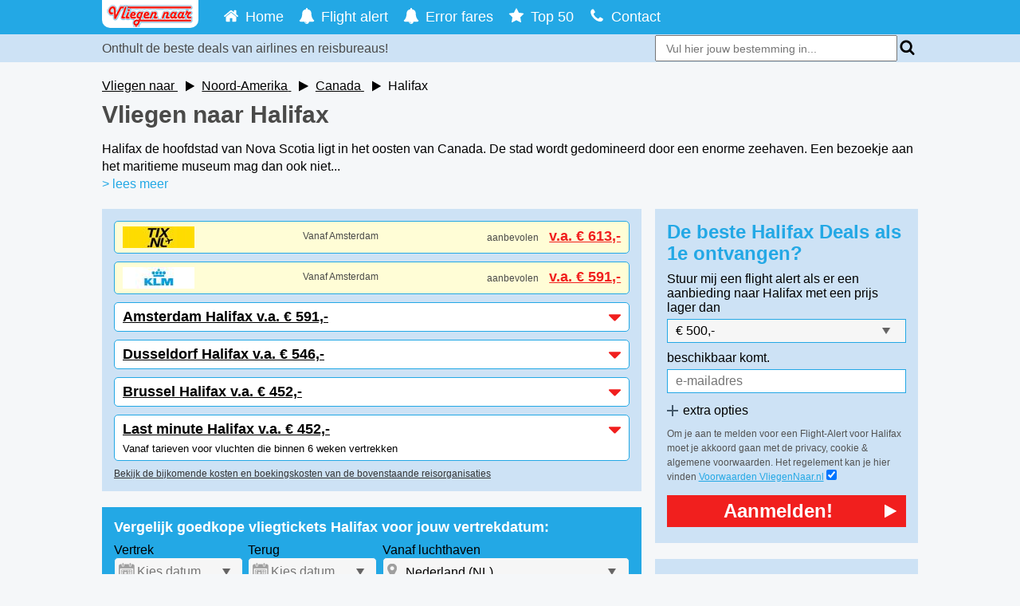

--- FILE ---
content_type: text/html; charset=UTF-8
request_url: https://www.vliegennaar.nl/vliegen-naar-halifax
body_size: 17636
content:

<!DOCTYPE html>
<html lang="nl">
<head>
    <meta name="viewport" content="width=device-width, initial-scale=1.0, maximum-scale=2.0"/>
    <meta http-equiv="Content-Type" content="text/html; charset=utf-8">
    <meta name="google-site-verification" content="qeYombn5wjkBZipd0OcSVIaX3a82CGnm_QKs_9_-rhg"/>
    <meta name="msvalidate.01" content="9CC3139650E59215E52E6FD8FAFF6A3E"/>    <meta name="msapplication-config" content="/browserconfig.xml"/>
		<title>Goedkoop vliegen naar Halifax? Vliegtickets va &euro; 452,-</title>
	

		<meta name="description" content="Vergelijk alle vliegtickets Halifax aanbiedingen snel & eenvoudig. Gratis flight alert service + handige tips voor goedkoop vliegen naar Halifax!"/>
	
    <meta name="author" content="Leads2Travel - https://www.leads2travel.nl/"/>

	<meta property="fb:page_id" content="177423305626093"/>
    <meta property="fb:admins" content="1698593620"/>
    <meta property="og:site_name" content="VliegenNaar.nl"/>
		<meta property="og:title" content="Goedkoop vliegen naar Halifax? Vliegtickets va &euro; 452,-"/>
	
	<meta property="og:type" content="article"/>
	<meta property="og:url" content="https://www.vliegennaar.nl/vliegen-naar-halifax"/>
	<meta property="og:image" content="https://www.vliegennaar.nl/img/facebook-like-img.png"/>

	<link rel="canonical" href="https://www.vliegennaar.nl/vliegen-naar-halifax"/>

    <!-- icons -->
    <link rel="apple-touch-icon" sizes="180x180" href="/apple-touch-icon.png">
    <link rel="icon" type="image/png" sizes="32x32" href="/favicon-32x32.png">
    <link rel="icon" type="image/png" sizes="16x16" href="/favicon-16x16.png">
    <link rel="icon" type="image/png" sizes="192x192" href="/android-chrome-192x192.png">
    <link rel="manifest" href="/site.webmanifest">
    <link rel="mask-icon" href="/safari-pinned-tab.svg" color="#23a8e5">
    <link rel="shortcut icon" href="/favicon.ico">
    <meta name="apple-mobile-web-app-title" content="VliegenNaar.nl">
    <meta name="application-name" content="VliegenNaar.nl">
    <meta name="msapplication-TileColor" content="#23a8e5">
    <meta name="theme-color" content="#23a8e5">
    <link rel="stylesheet" href="/css/screen.min.css?94">

	</head>
<body id="wrapper">
<!--<![endif]-->
<svg aria-hidden="true" style="position: absolute; width: 0; height: 0; overflow: hidden;" version="1.1"
     xmlns="http://www.w3.org/2000/svg" xmlns:xlink="http://www.w3.org/1999/xlink">
    <defs>
        <symbol id="icon-search" viewBox="0 0 26 28">
            <title>search</title>
            <path d="M18 13c0-3.859-3.141-7-7-7s-7 3.141-7 7 3.141 7 7 7 7-3.141 7-7zM26 26c0 1.094-0.906 2-2 2-0.531 0-1.047-0.219-1.406-0.594l-5.359-5.344c-1.828 1.266-4.016 1.937-6.234 1.937-6.078 0-11-4.922-11-11s4.922-11 11-11 11 4.922 11 11c0 2.219-0.672 4.406-1.937 6.234l5.359 5.359c0.359 0.359 0.578 0.875 0.578 1.406z"></path>
        </symbol>
        <symbol id="icon-star" viewBox="0 0 26 28">
            <title>star</title>
            <path d="M26 10.109c0 0.281-0.203 0.547-0.406 0.75l-5.672 5.531 1.344 7.812c0.016 0.109 0.016 0.203 0.016 0.313 0 0.406-0.187 0.781-0.641 0.781-0.219 0-0.438-0.078-0.625-0.187l-7.016-3.687-7.016 3.687c-0.203 0.109-0.406 0.187-0.625 0.187-0.453 0-0.656-0.375-0.656-0.781 0-0.109 0.016-0.203 0.031-0.313l1.344-7.812-5.688-5.531c-0.187-0.203-0.391-0.469-0.391-0.75 0-0.469 0.484-0.656 0.875-0.719l7.844-1.141 3.516-7.109c0.141-0.297 0.406-0.641 0.766-0.641s0.625 0.344 0.766 0.641l3.516 7.109 7.844 1.141c0.375 0.063 0.875 0.25 0.875 0.719z"></path>
        </symbol>
        <symbol id="icon-check" viewBox="0 0 28 28">
            <title>check</title>
            <path d="M26.109 8.844c0 0.391-0.156 0.781-0.438 1.062l-13.438 13.438c-0.281 0.281-0.672 0.438-1.062 0.438s-0.781-0.156-1.062-0.438l-7.781-7.781c-0.281-0.281-0.438-0.672-0.438-1.062s0.156-0.781 0.438-1.062l2.125-2.125c0.281-0.281 0.672-0.438 1.062-0.438s0.781 0.156 1.062 0.438l4.594 4.609 10.25-10.266c0.281-0.281 0.672-0.438 1.062-0.438s0.781 0.156 1.062 0.438l2.125 2.125c0.281 0.281 0.438 0.672 0.438 1.062z"></path>
        </symbol>
        <symbol id="icon-close" viewBox="0 0 22 28">
            <title>close</title>
            <path d="M20.281 20.656c0 0.391-0.156 0.781-0.438 1.062l-2.125 2.125c-0.281 0.281-0.672 0.438-1.062 0.438s-0.781-0.156-1.062-0.438l-4.594-4.594-4.594 4.594c-0.281 0.281-0.672 0.438-1.062 0.438s-0.781-0.156-1.062-0.438l-2.125-2.125c-0.281-0.281-0.438-0.672-0.438-1.062s0.156-0.781 0.438-1.062l4.594-4.594-4.594-4.594c-0.281-0.281-0.438-0.672-0.438-1.062s0.156-0.781 0.438-1.062l2.125-2.125c0.281-0.281 0.672-0.438 1.062-0.438s0.781 0.156 1.062 0.438l4.594 4.594 4.594-4.594c0.281-0.281 0.672-0.438 1.062-0.438s0.781 0.156 1.062 0.438l2.125 2.125c0.281 0.281 0.438 0.672 0.438 1.062s-0.156 0.781-0.438 1.062l-4.594 4.594 4.594 4.594c0.281 0.281 0.438 0.672 0.438 1.062z"></path>
        </symbol>
        <symbol id="icon-cog" viewBox="0 0 24 28">
            <title>cog</title>
            <path d="M16 14c0-2.203-1.797-4-4-4s-4 1.797-4 4 1.797 4 4 4 4-1.797 4-4zM24 12.297v3.469c0 0.234-0.187 0.516-0.438 0.562l-2.891 0.438c-0.172 0.5-0.359 0.969-0.609 1.422 0.531 0.766 1.094 1.453 1.672 2.156 0.094 0.109 0.156 0.25 0.156 0.391s-0.047 0.25-0.141 0.359c-0.375 0.5-2.484 2.797-3.016 2.797-0.141 0-0.281-0.063-0.406-0.141l-2.156-1.687c-0.453 0.234-0.938 0.438-1.422 0.594-0.109 0.953-0.203 1.969-0.453 2.906-0.063 0.25-0.281 0.438-0.562 0.438h-3.469c-0.281 0-0.531-0.203-0.562-0.469l-0.438-2.875c-0.484-0.156-0.953-0.344-1.406-0.578l-2.203 1.672c-0.109 0.094-0.25 0.141-0.391 0.141s-0.281-0.063-0.391-0.172c-0.828-0.75-1.922-1.719-2.578-2.625-0.078-0.109-0.109-0.234-0.109-0.359 0-0.141 0.047-0.25 0.125-0.359 0.531-0.719 1.109-1.406 1.641-2.141-0.266-0.5-0.484-1.016-0.641-1.547l-2.859-0.422c-0.266-0.047-0.453-0.297-0.453-0.562v-3.469c0-0.234 0.187-0.516 0.422-0.562l2.906-0.438c0.156-0.5 0.359-0.969 0.609-1.437-0.531-0.75-1.094-1.453-1.672-2.156-0.094-0.109-0.156-0.234-0.156-0.375s0.063-0.25 0.141-0.359c0.375-0.516 2.484-2.797 3.016-2.797 0.141 0 0.281 0.063 0.406 0.156l2.156 1.672c0.453-0.234 0.938-0.438 1.422-0.594 0.109-0.953 0.203-1.969 0.453-2.906 0.063-0.25 0.281-0.438 0.562-0.438h3.469c0.281 0 0.531 0.203 0.562 0.469l0.438 2.875c0.484 0.156 0.953 0.344 1.406 0.578l2.219-1.672c0.094-0.094 0.234-0.141 0.375-0.141s0.281 0.063 0.391 0.156c0.828 0.766 1.922 1.734 2.578 2.656 0.078 0.094 0.109 0.219 0.109 0.344 0 0.141-0.047 0.25-0.125 0.359-0.531 0.719-1.109 1.406-1.641 2.141 0.266 0.5 0.484 1.016 0.641 1.531l2.859 0.438c0.266 0.047 0.453 0.297 0.453 0.562z"></path>
        </symbol>
        <symbol id="icon-home" viewBox="0 0 26 28">
            <title>home</title>
            <path d="M22 15.5v7.5c0 0.547-0.453 1-1 1h-6v-6h-4v6h-6c-0.547 0-1-0.453-1-1v-7.5c0-0.031 0.016-0.063 0.016-0.094l8.984-7.406 8.984 7.406c0.016 0.031 0.016 0.063 0.016 0.094zM25.484 14.422l-0.969 1.156c-0.078 0.094-0.203 0.156-0.328 0.172h-0.047c-0.125 0-0.234-0.031-0.328-0.109l-10.813-9.016-10.813 9.016c-0.109 0.078-0.234 0.125-0.375 0.109-0.125-0.016-0.25-0.078-0.328-0.172l-0.969-1.156c-0.172-0.203-0.141-0.531 0.063-0.703l11.234-9.359c0.656-0.547 1.719-0.547 2.375 0l3.813 3.187v-3.047c0-0.281 0.219-0.5 0.5-0.5h3c0.281 0 0.5 0.219 0.5 0.5v6.375l3.422 2.844c0.203 0.172 0.234 0.5 0.063 0.703z"></path>
        </symbol>
        <symbol id="icon-play" viewBox="0 0 22 28">
            <title>play</title>
            <path d="M21.625 14.484l-20.75 11.531c-0.484 0.266-0.875 0.031-0.875-0.516v-23c0-0.547 0.391-0.781 0.875-0.516l20.75 11.531c0.484 0.266 0.484 0.703 0 0.969z"></path>
        </symbol>
        <symbol id="icon-question-circle" viewBox="0 0 24 28">
            <title>question-circle</title>
            <path d="M14 21.5v-3c0-0.281-0.219-0.5-0.5-0.5h-3c-0.281 0-0.5 0.219-0.5 0.5v3c0 0.281 0.219 0.5 0.5 0.5h3c0.281 0 0.5-0.219 0.5-0.5zM18 11c0-2.859-3-5-5.688-5-2.547 0-4.453 1.094-5.797 3.328-0.141 0.219-0.078 0.5 0.125 0.656l2.063 1.563c0.078 0.063 0.187 0.094 0.297 0.094 0.141 0 0.297-0.063 0.391-0.187 0.734-0.938 1.047-1.219 1.344-1.437 0.266-0.187 0.781-0.375 1.344-0.375 1 0 1.922 0.641 1.922 1.328 0 0.812-0.422 1.219-1.375 1.656-1.109 0.5-2.625 1.797-2.625 3.313v0.562c0 0.281 0.219 0.5 0.5 0.5h3c0.281 0 0.5-0.219 0.5-0.5v0c0-0.359 0.453-1.125 1.188-1.547 1.188-0.672 2.812-1.578 2.812-3.953zM24 14c0 6.625-5.375 12-12 12s-12-5.375-12-12 5.375-12 12-12 12 5.375 12 12z"></path>
        </symbol>
        <symbol id="icon-eye" viewBox="0 0 28 28">
            <title>eye</title>
            <path d="M26 15c-1.484-2.297-3.516-4.266-5.953-5.516 0.625 1.062 0.953 2.281 0.953 3.516 0 3.859-3.141 7-7 7s-7-3.141-7-7c0-1.234 0.328-2.453 0.953-3.516-2.438 1.25-4.469 3.219-5.953 5.516 2.672 4.125 6.984 7 12 7s9.328-2.875 12-7zM14.75 9c0-0.406-0.344-0.75-0.75-0.75-2.609 0-4.75 2.141-4.75 4.75 0 0.406 0.344 0.75 0.75 0.75s0.75-0.344 0.75-0.75c0-1.781 1.469-3.25 3.25-3.25 0.406 0 0.75-0.344 0.75-0.75zM28 15c0 0.391-0.125 0.75-0.313 1.078-2.875 4.734-8.141 7.922-13.687 7.922s-10.813-3.203-13.687-7.922c-0.187-0.328-0.313-0.688-0.313-1.078s0.125-0.75 0.313-1.078c2.875-4.719 8.141-7.922 13.687-7.922s10.813 3.203 13.687 7.922c0.187 0.328 0.313 0.688 0.313 1.078z"></path>
        </symbol>
        <symbol id="icon-facebook-square" viewBox="0 0 24 28">
            <title>facebook-square</title>
            <path d="M19.5 2c2.484 0 4.5 2.016 4.5 4.5v15c0 2.484-2.016 4.5-4.5 4.5h-2.938v-9.297h3.109l0.469-3.625h-3.578v-2.312c0-1.047 0.281-1.75 1.797-1.75l1.906-0.016v-3.234c-0.328-0.047-1.469-0.141-2.781-0.141-2.766 0-4.672 1.687-4.672 4.781v2.672h-3.125v3.625h3.125v9.297h-8.313c-2.484 0-4.5-2.016-4.5-4.5v-15c0-2.484 2.016-4.5 4.5-4.5h15z"></path>
        </symbol>
        <symbol id="icon-phone" viewBox="0 0 22 28">
            <title>phone</title>
            <path d="M22 19.375c0 0.562-0.25 1.656-0.484 2.172-0.328 0.766-1.203 1.266-1.906 1.656-0.922 0.5-1.859 0.797-2.906 0.797-1.453 0-2.766-0.594-4.094-1.078-0.953-0.344-1.875-0.766-2.734-1.297-2.656-1.641-5.859-4.844-7.5-7.5-0.531-0.859-0.953-1.781-1.297-2.734-0.484-1.328-1.078-2.641-1.078-4.094 0-1.047 0.297-1.984 0.797-2.906 0.391-0.703 0.891-1.578 1.656-1.906 0.516-0.234 1.609-0.484 2.172-0.484 0.109 0 0.219 0 0.328 0.047 0.328 0.109 0.672 0.875 0.828 1.188 0.5 0.891 0.984 1.797 1.5 2.672 0.25 0.406 0.719 0.906 0.719 1.391 0 0.953-2.828 2.344-2.828 3.187 0 0.422 0.391 0.969 0.609 1.344 1.578 2.844 3.547 4.813 6.391 6.391 0.375 0.219 0.922 0.609 1.344 0.609 0.844 0 2.234-2.828 3.187-2.828 0.484 0 0.984 0.469 1.391 0.719 0.875 0.516 1.781 1 2.672 1.5 0.313 0.156 1.078 0.5 1.188 0.828 0.047 0.109 0.047 0.219 0.047 0.328z"></path>
        </symbol>
        <symbol id="icon-twitter" viewBox="0 0 26 28">
            <title>twitter</title>
            <path d="M25.312 6.375c-0.688 1-1.547 1.891-2.531 2.609 0.016 0.219 0.016 0.438 0.016 0.656 0 6.672-5.078 14.359-14.359 14.359-2.859 0-5.516-0.828-7.75-2.266 0.406 0.047 0.797 0.063 1.219 0.063 2.359 0 4.531-0.797 6.266-2.156-2.219-0.047-4.078-1.5-4.719-3.5 0.313 0.047 0.625 0.078 0.953 0.078 0.453 0 0.906-0.063 1.328-0.172-2.312-0.469-4.047-2.5-4.047-4.953v-0.063c0.672 0.375 1.453 0.609 2.281 0.641-1.359-0.906-2.25-2.453-2.25-4.203 0-0.938 0.25-1.797 0.688-2.547 2.484 3.062 6.219 5.063 10.406 5.281-0.078-0.375-0.125-0.766-0.125-1.156 0-2.781 2.25-5.047 5.047-5.047 1.453 0 2.766 0.609 3.687 1.594 1.141-0.219 2.234-0.641 3.203-1.219-0.375 1.172-1.172 2.156-2.219 2.781 1.016-0.109 2-0.391 2.906-0.781z"></path>
        </symbol>
        <symbol id="icon-facebook" viewBox="0 0 16 28">
            <title>facebook</title>
            <path d="M14.984 0.187v4.125h-2.453c-1.922 0-2.281 0.922-2.281 2.25v2.953h4.578l-0.609 4.625h-3.969v11.859h-4.781v-11.859h-3.984v-4.625h3.984v-3.406c0-3.953 2.422-6.109 5.953-6.109 1.687 0 3.141 0.125 3.563 0.187z"></path>
        </symbol>
        <symbol id="icon-bars" viewBox="0 0 24 28">
            <title>bars</title>
            <path d="M24 21v2c0 0.547-0.453 1-1 1h-22c-0.547 0-1-0.453-1-1v-2c0-0.547 0.453-1 1-1h22c0.547 0 1 0.453 1 1zM24 13v2c0 0.547-0.453 1-1 1h-22c-0.547 0-1-0.453-1-1v-2c0-0.547 0.453-1 1-1h22c0.547 0 1 0.453 1 1zM24 5v2c0 0.547-0.453 1-1 1h-22c-0.547 0-1-0.453-1-1v-2c0-0.547 0.453-1 1-1h22c0.547 0 1 0.453 1 1z"></path>
        </symbol>
        <symbol id="icon-caret-down" viewBox="0 0 16 28">
            <title>caret-down</title>
            <path d="M16 11c0 0.266-0.109 0.516-0.297 0.703l-7 7c-0.187 0.187-0.438 0.297-0.703 0.297s-0.516-0.109-0.703-0.297l-7-7c-0.187-0.187-0.297-0.438-0.297-0.703 0-0.547 0.453-1 1-1h14c0.547 0 1 0.453 1 1z"></path>
        </symbol>
        <symbol id="icon-envelope" viewBox="0 0 28 28">
            <title>envelope</title>
            <path d="M28 11.094v12.406c0 1.375-1.125 2.5-2.5 2.5h-23c-1.375 0-2.5-1.125-2.5-2.5v-12.406c0.469 0.516 1 0.969 1.578 1.359 2.594 1.766 5.219 3.531 7.766 5.391 1.313 0.969 2.938 2.156 4.641 2.156h0.031c1.703 0 3.328-1.188 4.641-2.156 2.547-1.844 5.172-3.625 7.781-5.391 0.562-0.391 1.094-0.844 1.563-1.359zM28 6.5c0 1.75-1.297 3.328-2.672 4.281-2.438 1.687-4.891 3.375-7.313 5.078-1.016 0.703-2.734 2.141-4 2.141h-0.031c-1.266 0-2.984-1.437-4-2.141-2.422-1.703-4.875-3.391-7.297-5.078-1.109-0.75-2.688-2.516-2.688-3.938 0-1.531 0.828-2.844 2.5-2.844h23c1.359 0 2.5 1.125 2.5 2.5z"></path>
        </symbol>
        <symbol id="icon-bell" viewBox="0 0 28 28">
            <title>bell</title>
            <path d="M14.25 26.5c0-0.141-0.109-0.25-0.25-0.25-1.234 0-2.25-1.016-2.25-2.25 0-0.141-0.109-0.25-0.25-0.25s-0.25 0.109-0.25 0.25c0 1.516 1.234 2.75 2.75 2.75 0.141 0 0.25-0.109 0.25-0.25zM27 22c0 1.094-0.906 2-2 2h-7c0 2.203-1.797 4-4 4s-4-1.797-4-4h-7c-1.094 0-2-0.906-2-2 2.312-1.953 5-5.453 5-13 0-3 2.484-6.281 6.625-6.891-0.078-0.187-0.125-0.391-0.125-0.609 0-0.828 0.672-1.5 1.5-1.5s1.5 0.672 1.5 1.5c0 0.219-0.047 0.422-0.125 0.609 4.141 0.609 6.625 3.891 6.625 6.891 0 7.547 2.688 11.047 5 13z"></path>
        </symbol>
        <symbol id="icon-spinner" viewBox="0 0 28 28">
            <title>spinner</title>
            <path d="M8.219 21.781c0 1.094-0.891 2-2 2-1.094 0-2-0.906-2-2 0-1.109 0.906-2 2-2 1.109 0 2 0.891 2 2zM16 25c0 1.109-0.891 2-2 2s-2-0.891-2-2 0.891-2 2-2 2 0.891 2 2zM5 14c0 1.109-0.891 2-2 2s-2-0.891-2-2 0.891-2 2-2 2 0.891 2 2zM23.781 21.781c0 1.094-0.906 2-2 2-1.109 0-2-0.906-2-2 0-1.109 0.891-2 2-2 1.094 0 2 0.891 2 2zM8.719 6.219c0 1.375-1.125 2.5-2.5 2.5s-2.5-1.125-2.5-2.5 1.125-2.5 2.5-2.5 2.5 1.125 2.5 2.5zM27 14c0 1.109-0.891 2-2 2s-2-0.891-2-2 0.891-2 2-2 2 0.891 2 2zM17 3c0 1.656-1.344 3-3 3s-3-1.344-3-3 1.344-3 3-3 3 1.344 3 3zM25.281 6.219c0 1.937-1.578 3.5-3.5 3.5-1.937 0-3.5-1.563-3.5-3.5 0-1.922 1.563-3.5 3.5-3.5 1.922 0 3.5 1.578 3.5 3.5z"></path>
        </symbol>
        <symbol id="icon-calendar-check-o" viewBox="0 0 26 28">
            <title>calendar-check-o</title>
            <path d="M20.359 15.062l-8 8c-0.203 0.187-0.516 0.187-0.719 0l-4.5-4.5c-0.187-0.203-0.187-0.516 0-0.703l0.719-0.719c0.187-0.187 0.5-0.187 0.703 0l3.437 3.437 6.937-6.937c0.203-0.187 0.516-0.187 0.703 0l0.719 0.719c0.187 0.187 0.187 0.5 0 0.703zM2 26h22v-16h-22v16zM8 7v-4.5c0-0.281-0.219-0.5-0.5-0.5h-1c-0.281 0-0.5 0.219-0.5 0.5v4.5c0 0.281 0.219 0.5 0.5 0.5h1c0.281 0 0.5-0.219 0.5-0.5zM20 7v-4.5c0-0.281-0.219-0.5-0.5-0.5h-1c-0.281 0-0.5 0.219-0.5 0.5v4.5c0 0.281 0.219 0.5 0.5 0.5h1c0.281 0 0.5-0.219 0.5-0.5zM26 6v20c0 1.094-0.906 2-2 2h-22c-1.094 0-2-0.906-2-2v-20c0-1.094 0.906-2 2-2h2v-1.5c0-1.375 1.125-2.5 2.5-2.5h1c1.375 0 2.5 1.125 2.5 2.5v1.5h6v-1.5c0-1.375 1.125-2.5 2.5-2.5h1c1.375 0 2.5 1.125 2.5 2.5v1.5h2c1.094 0 2 0.906 2 2z"></path>
        </symbol>
        <symbol id="icon-external-link-square" viewBox="0 0 24 28">
            <title>external-link-square</title>
            <path d="M20 14.5v-7.5c0-0.547-0.453-1-1-1h-7.5c-0.406 0-0.766 0.25-0.922 0.609-0.156 0.375-0.078 0.812 0.219 1.094l2.25 2.25-8.344 8.344c-0.391 0.391-0.391 1.016 0 1.406l1.594 1.594c0.391 0.391 1.016 0.391 1.406 0l8.344-8.344 2.25 2.25c0.187 0.203 0.438 0.297 0.703 0.297 0.125 0 0.266-0.031 0.391-0.078 0.359-0.156 0.609-0.516 0.609-0.922zM24 6.5v15c0 2.484-2.016 4.5-4.5 4.5h-15c-2.484 0-4.5-2.016-4.5-4.5v-15c0-2.484 2.016-4.5 4.5-4.5h15c2.484 0 4.5 2.016 4.5 4.5z"></path>
        </symbol>
        <symbol id="icon-arrow-circle-o-left" viewBox="0 0 24 28">
            <title>arrow-circle-o-left</title>
            <path d="M18 12.5v3c0 0.266-0.234 0.5-0.5 0.5h-5.5v3c0 0.281-0.219 0.5-0.5 0.5-0.141 0-0.266-0.063-0.375-0.156l-4.984-4.984c-0.094-0.094-0.141-0.234-0.141-0.359s0.047-0.266 0.141-0.359l5-5c0.094-0.094 0.234-0.141 0.359-0.141 0.266 0 0.5 0.234 0.5 0.5v3h5.5c0.266 0 0.5 0.234 0.5 0.5zM20.5 14c0-4.688-3.813-8.5-8.5-8.5s-8.5 3.813-8.5 8.5 3.813 8.5 8.5 8.5 8.5-3.813 8.5-8.5zM24 14c0 6.625-5.375 12-12 12s-12-5.375-12-12 5.375-12 12-12 12 5.375 12 12z"></path>
        </symbol>
    </defs>
</svg>

<header class="header">
    <nav class="nav container-responsive">
        <a class="col-3-s left" href="/">
            <img class="vnr-logo" src="/img/vn-logo.png" alt="Logo Vliegennaar"
                 title="Vliegennaar" width="121" height="35"/>
        </a>
        <div id="nav">
            <a class="nav-button" href="#nav" title="Show navigation">
                <span>Menu</span>
                <svg class="icomoon icon-bars">
                    <use xlink:href="#icon-bars"></use>
                </svg>
            </a>
            <a class="nav-button" href="#no-nav" title="Hide navigation">
                <span>Menu</span>
                <svg class="icomoon icon-close">
                    <use xlink:href="#icon-close"></use>
                </svg>
            </a>
            <ul class="slide-menu top-menu">
                <li>
                                        <a class="vliegen-naar" href="/">
                        <svg class="icomoon icon-nav">
                            <use xlink:href="#icon-home"></use>
                        </svg>
                        <span>Home</span>
                    </a>
                </li>
                <li>
                                        <a class="flightalert" href="/flight-alert">
                        <svg class="icomoon icon-nav">
                            <use xlink:href="#icon-bell"></use>
                        </svg>
                        <span>Flight alert</span>
                    </a>
                </li>
                <li>
                                        <a class="error-fare" href="/error-fare">
                        <svg class="icomoon icon-nav">
                            <use xlink:href="#icon-bell"></use>
                        </svg>
                        <span>Error fares</span>
                    </a>
                </li>
                <li>
                                        <a class="goedkopevliegtickets" href="/goedkope-vliegtickets">
                        <svg class="icomoon icon-nav">
                            <use xlink:href="#icon-star"></use>
                        </svg>
                        <span>Top 50</span>
                    </a>
                </li>
                <li>
                                        <a class="contact" href="/contact">
                        <svg class="icomoon icon-nav">
                            <use xlink:href="#icon-phone"></use>
                        </svg>
                        <span>Contact</span>
                    </a>
                </li>
            </ul>
        </div>
    </nav>
    <div class="top-search">
        <div class="container-responsive">
            <p class="payoff col-8">Onthult de beste deals van airlines en reisbureaus!</p>

                            <form id="form-country_v2" name="form-country_v2"
                      class="typeahead__container col-4 col-12-xs right last">
                    <div class="typeahead__field">
		            <span class="typeahead__query">
		                <input data-js-typeahead-country_v2
                               class="js-typeahead-country_v2"
                               name="q"
                               placeholder="Vul hier jouw bestemming in..."
                               autocomplete="off"
                               type="search">
		            </span>
                        <label>
                            <svg class="icomoon icon-search">
                                <use xlink:href="#icon-search"></use>
                            </svg>
                        </label>
                    </div>
                </form>
                    </div>
    </div>
</header>

 <link href="/css/kalender.min.css?cache=124" rel="stylesheet" type="text/css">
    <script src="/js/min/jquery.min.js"></script>
    <script src="/js/min/moment.min.js"></script>
    <script src="/js/kalender.min.js?time=124"></script>


             <div id="content" class="container-responsive content">                          <script>
  function onSubmit(token) {
	 document.getElementById('recaptcha_token').value = token;
     document.getElementById("flight-alert").submit();
   }
</script>      <link href="/css/kalender.min.css?cache=124" rel="stylesheet" type="text/css">     <script src="/js/min/jquery.min.js"></script>     <script src="/js/min/moment.min.js"></script>     <script src="/js/kalender.min.js?time=124"></script>     <div class="flex-container">         <ol id="breadcrumb" class="breadcrumbs" itemscope itemtype="http://schema.org/BreadcrumbList">             <li itemprop="itemListElement" itemscope itemtype="http://schema.org/ListItem">                 <a itemprop="item" class="breadcrumb" title="Vliegen naar" href="/">                     <span itemprop="name">Vliegen naar</span>                 </a>                 <meta itemprop="position" content="1"/>                 <svg class="icomoon icon-play">                     <use xlink:href="#icon-play"></use>                 </svg>             </li>                                                 <li itemprop="itemListElement" itemscope itemtype="http://schema.org/ListItem">                         <a itemprop="item" class="breadcrumb" title="Noord-Amerika"                            href="/vliegen-naar-noord-amerika">                             <span itemprop="name">Noord-Amerika</span>                         </a>                         <meta itemprop="position" content="2"/>                         <svg class="icomoon icon-play">                             <use xlink:href="#icon-play"></use>                         </svg>                      </li>                                                                 <li itemprop="itemListElement" itemscope itemtype="http://schema.org/ListItem">                         <a itemprop="item" class="breadcrumb" title="Canada"                            href="/vliegen-naar-canada">                             <span itemprop="name">Canada</span>                         </a>                         <meta itemprop="position" content="3"/>                         <svg class="icomoon icon-play">                             <use xlink:href="#icon-play"></use>                         </svg>                      </li>                                                                 <li itemprop="itemListElement" itemscope itemtype="http://schema.org/ListItem">                         <span itemprop="name">Halifax</span>                         <meta itemprop="position" content="4"/>                     </li>                                     </ol>         <div class="text-top intro-top intro-destination">             <h1 id="tab-aanbieders"  class="heading title-1">Vliegen naar Halifax </h1>              <div class="copy c1">                                                                                     <p>Halifax de hoofdstad van Nova Scotia ligt in het oosten van Canada. De stad wordt gedomineerd door een enorme zeehaven. Een bezoekje aan het maritieme museum mag dan ook niet...&nbsp;&nbsp;&nbsp;</p>                                        <span id="got-to-lees-meer" class="link-default"> > lees meer</span>                             </div>         </div>                    <section class="flex-column-content">             <div id="aanbieders" class="block-bestemming-aanbieders">                 <div id="uitlegbox" class="uitleg-blok">                                     </div>                  <!-- Dit is het bestemmings Block //-->                 <div class="bestemmingspage">                                                                 <div class="bestemming-aanbiedingen">                                                                                                                                                                                                                     										                                         <a class="prijs-aanbieding bestemming-aanbieding aanbevolen flex-container kalender_open"                                            onclick="ga('send', 'event', 'Aanbieders', 'click', 'Tix');"                                            target='_blank'                                            href="/aanbiedingen-redirect/aanbevolen/482/50/2/1/56400halifax482">                                             <img class="lazyload aanbieder-img"                                                  data-original="/img/aanbieders/tix.jpg"                                                  src="/img/aanbieders/tix.jpg"                                                  alt="Tix"                                                  width="90"                                                  height="27"/>                                                                                                                                     <p class="prijs-aanbieding hidden-xs">                                                 Vanaf Amsterdam                                            </p>                                             <p class="prijs-aanbieding">aanbevolen                                                 <span>v.a.&nbsp;&euro;&nbsp;613,-</span>                                             </p>                                         </a>                                                                                                         										                                         <a class="prijs-aanbieding bestemming-aanbieding aanbevolen flex-container kalender_open"                                            onclick="ga('send', 'event', 'Aanbieders', 'click', 'KLM');"                                            target='_blank'                                            href="/aanbiedingen-redirect/aanbevolen/482/6/2/3/56400halifax482">                                             <img class="lazyload aanbieder-img"                                                  data-original="/img/aanbieders/klm-vanaf-amsterdam.jpg"                                                  src="/img/aanbieders/klm-vanaf-amsterdam.jpg"                                                  alt="KLM"                                                  width="90"                                                  height="27"/>                                                                                                                                     <p class="prijs-aanbieding hidden-xs">                                                 Vanaf Amsterdam                                            </p>                                             <p class="prijs-aanbieding">aanbevolen                                                 <span>v.a.&nbsp;&euro;&nbsp;591,-</span>                                             </p>                                         </a>                                                                                                                                                                                                                          <div class="row vlucht-vanaf">                                     <div                                             data-airport_id="2"                                             data-bestemming_id="482"                                             data-from_dest="2"                                             data-titel="Halifax"                                             onclick="ga('send', 'event', 'Airport', 'click', 'Amsterdam');"                                          class="row dropdown_ctrl drop-aanbiedingen open_calender_section">                                                                                     <h2 class="subheader-aanbiedingen left">Amsterdam Halifax v.a.&nbsp;&euro;&nbsp;591,- </h2>                                                                                  <svg class="icomoon fa-caret-down icon-caret-down arrow right">                                             <use xlink:href="#icon-caret-down"></use>                                         </svg>                                                                                                                     </div>                                     <div class="row dropdown_panel panel-aanbieding">                                                                                                                                                                                                                                                                                                                           <a class="prijs-aanbieding" onclick="ga('send', 'event', 'Aanbieders', 'click', 'Tix');" target='_blank' href="/aanbiedingen-redirect/airport/482/50/2/1/56400halifax482">                                                                                                                                                 <div class="row vlucht-vanaf-aanbiedingen">                                                 <img class="left aanbieder-img lazyload"                                                      data-original="/img/aanbieders/tix.jpg"                                                      src="/img/aanbieders/tix.jpg"                                                      alt="Logo tix.jpg"                                                      width="90" height="27"/>                                                                                                                                                                                                <p class="prijs-aanbieding right">                                         <span>v.a.&nbsp;&euro;&nbsp;613,-</span>                                                 </p>                                                 </div>                                                                                                     </a>                                                                                                                                                                                                                                                                                                                                                                                                                                                                         <a class="prijs-aanbieding" onclick="ga('send', 'event', 'Aanbieders', 'click', 'KLM');" target='_blank' href="/aanbiedingen-redirect/airport/482/6/2/3/56400halifax482">                                                                                                                                                 <div class="row vlucht-vanaf-aanbiedingen">                                                 <img class="left aanbieder-img lazyload"                                                      data-original="/img/aanbieders/klm-vanaf-amsterdam.jpg"                                                      src="/img/aanbieders/klm-vanaf-amsterdam.jpg"                                                      alt="Logo klm-vanaf-amsterdam.jpg"                                                      width="90" height="27"/>                                                                                                                                                                                                <p class="prijs-aanbieding right">                                         <span>v.a.&nbsp;&euro;&nbsp;591,-</span>                                                 </p>                                                 </div>                                                                                                     </a>                                                                                                                                                                                                                                                                                                                                                                                 <div class="row vlucht-vanaf-aanbiedingen">                                                 <img class="left aanbieder-img lazyload"                                                      data-original="/img/aanbieders/american-airlines-touroperator.jpg"                                                      src="/img/aanbieders/american-airlines-touroperator.jpg"                                                      alt="Logo american-airlines-touroperator.jpg"                                                      width="90" height="27"/>                                                                                                                                                                                                <p class="prijs-aanbieding right">                                         <span>-</span>                                                 </p>                                                 </div>                                                                                                                                                                                                                                                                                                                                                                                 <div class="row vlucht-vanaf-aanbiedingen">                                                 <img class="left aanbieder-img lazyload"                                                      data-original="/img/aanbieders/delta-air-lines-touroperators.jpg"                                                      src="/img/aanbieders/delta-air-lines-touroperators.jpg"                                                      alt="Logo delta-air-lines-touroperators.jpg"                                                      width="90" height="27"/>                                                                                                                                                                                                <p class="prijs-aanbieding right">                                         <span>-</span>                                                 </p>                                                 </div>                                                                                                                                                                                                                                                                                                                                                                                 <div class="row vlucht-vanaf-aanbiedingen">                                                 <img class="left aanbieder-img lazyload"                                                      data-original="/img/aanbieders/air-canada-touroperators.jpg"                                                      src="/img/aanbieders/air-canada-touroperators.jpg"                                                      alt="Logo air-canada-touroperators.jpg"                                                      width="90" height="27"/>                                                                                                                                                                                                <p class="prijs-aanbieding right">                                         <span>-</span>                                                 </p>                                                 </div>                                                                                                                                                                                                                                                                                                                                                                                 <div class="row vlucht-vanaf-aanbiedingen">                                                 <img class="left aanbieder-img lazyload"                                                      data-original="/img/aanbieders/149.jpg"                                                      src="/img/aanbieders/149.jpg"                                                      alt="Logo 149.jpg"                                                      width="90" height="27"/>                                                                                                                                                                                                <p class="prijs-aanbieding right">                                         <span>-</span>                                                 </p>                                                 </div>                                                                                                                                                                                                                                                                                                                                                                                                       <div class="dealdate dealdate-spotter flex-container" style="background: white;">                                                 <div class="event-calendar-2"></div>                                             </div>                                                                                                                                                                               <div class="row zod-aanbiedingen dealdate dealdate-spotter-aanbiedingen flex-container">                                                    <p class="heading dealdate-heading-aanbiedingen">Vergelijk goedkope                                                     tickets Amsterdam - Halifax voor jouw vertrekdatum:</p>                                                  <p class="heading dealdate-heading-aanbiedingen" id="show_na_tekst_2" style="color:#23a8e5; font-weight: bold; display: none;margin-bottom:10px;">                                                     VliegenNaar heeft voor deze vertrekdag geen actuele prijs: kies je retourdatum om <br>  vluchten naar Halifax op deze dag te bekijken                                                 </p>                                                    <input data-datepicker name="date_departure" autocomplete="off"                                                        id="departure_2"                                                        class="input-planner select-depature-aanbiedingen"                                                        placeholder="Kies vertrek datum"/>                                                 <input data-datepicker name="date_return" autocomplete="off"                                                        class="input-planner select-return-aanbiedingen"                                                        placeholder="Kies retour datum"/>                                                 <input data-airport type="hidden" name="airport"                                                        value="2"/>                                                 <button data-compare class="cta-zod-aanbiedingen">Vergelijk nu                                                     <svg class="icomoon icon-play icon-play-m right">                                                         <use xlink:href="#icon-play"></use>                                                     </svg>                                                 </button>                                                 <div class="overlay">                                                     <div class="airport-zod"></div>                                                 </div>                                             </div>                                                                             </div>                                 </div>                                                                                             <div class="row vlucht-vanaf">                                     <div                                             data-airport_id="5"                                             data-bestemming_id="482"                                             data-from_dest="5"                                             data-titel="Halifax"                                             onclick="ga('send', 'event', 'Airport', 'click', 'Dusseldorf');"                                          class="row dropdown_ctrl drop-aanbiedingen open_calender_section">                                                                                     <h3 class="subheader-aanbiedingen left">Dusseldorf Halifax v.a.&nbsp;&euro;&nbsp;546,-</h3>                                                                                 <svg class="icomoon fa-caret-down icon-caret-down arrow right">                                             <use xlink:href="#icon-caret-down"></use>                                         </svg>                                                                                                                     </div>                                     <div class="row dropdown_panel panel-aanbieding">                                                                                                                                                                                                                                                                                                                                                                                                                                                               <a class="prijs-aanbieding" onclick="ga('send', 'event', 'Aanbieders', 'click', 'Tix');" target='_blank' href="/aanbiedingen-redirect/airport/482/50/5/2/56400halifax482">                                                                                                                                                 <div class="row vlucht-vanaf-aanbiedingen">                                                 <img class="left aanbieder-img lazyload"                                                      data-original="/img/aanbieders/tix.jpg"                                                      src="/img/aanbieders/tix.jpg"                                                      alt="Logo tix.jpg"                                                      width="90" height="27"/>                                                                                                                                                                                                <p class="prijs-aanbieding right">                                         <span>v.a.&nbsp;&euro;&nbsp;546,-</span>                                                 </p>                                                 </div>                                                                                                     </a>                                                                                                                                                                                                                                                                                                                                     <a class="prijs-aanbieding" onclick="ga('send', 'event', 'Aanbieders', 'click', 'KLM');" target='_blank' href="/aanbiedingen-redirect/airport/482/6/5/3/56400halifax482">                                                                                                                                                 <div class="row vlucht-vanaf-aanbiedingen">                                                 <img class="left aanbieder-img lazyload"                                                      data-original="/img/aanbieders/klm-vanaf-amsterdam.jpg"                                                      src="/img/aanbieders/klm-vanaf-amsterdam.jpg"                                                      alt="Logo klm-vanaf-amsterdam.jpg"                                                      width="90" height="27"/>                                                                                                                                                                                                <p class="prijs-aanbieding right">                                         <span>v.a.&nbsp;&euro;&nbsp;566,-</span>                                                 </p>                                                 </div>                                                                                                     </a>                                                                                                                                                                                                                                                                                                                                                                                                                                                                                                 <div class="row zod-aanbiedingen dealdate dealdate-spotter-aanbiedingen flex-container">                                                    <p class="heading dealdate-heading-aanbiedingen">Vergelijk goedkope                                                     tickets Dusseldorf - Halifax voor jouw vertrekdatum:</p>                                                  <p class="heading dealdate-heading-aanbiedingen" id="show_na_tekst_5" style="color:#23a8e5; font-weight: bold; display: none;margin-bottom:10px;">                                                     VliegenNaar heeft voor deze vertrekdag geen actuele prijs: kies je retourdatum om <br>  vluchten naar Halifax op deze dag te bekijken                                                 </p>                                                    <input data-datepicker name="date_departure" autocomplete="off"                                                        id="departure_5"                                                        class="input-planner select-depature-aanbiedingen"                                                        placeholder="Kies vertrek datum"/>                                                 <input data-datepicker name="date_return" autocomplete="off"                                                        class="input-planner select-return-aanbiedingen"                                                        placeholder="Kies retour datum"/>                                                 <input data-airport type="hidden" name="airport"                                                        value="5"/>                                                 <button data-compare class="cta-zod-aanbiedingen">Vergelijk nu                                                     <svg class="icomoon icon-play icon-play-m right">                                                         <use xlink:href="#icon-play"></use>                                                     </svg>                                                 </button>                                                 <div class="overlay">                                                     <div class="airport-zod"></div>                                                 </div>                                             </div>                                                                             </div>                                 </div>                                                                                             <div class="row vlucht-vanaf">                                     <div                                             data-airport_id="7"                                             data-bestemming_id="482"                                             data-from_dest="7"                                             data-titel="Halifax"                                             onclick="ga('send', 'event', 'Airport', 'click', 'Brussel');"                                          class="row dropdown_ctrl drop-aanbiedingen open_calender_section">                                                                                     <h3 class="subheader-aanbiedingen left">Brussel Halifax v.a.&nbsp;&euro;&nbsp;452,-</h3>                                                                                 <svg class="icomoon fa-caret-down icon-caret-down arrow right">                                             <use xlink:href="#icon-caret-down"></use>                                         </svg>                                                                                                                     </div>                                     <div class="row dropdown_panel panel-aanbieding">                                                                                                                                                                                                                                                                                                                           <a class="prijs-aanbieding" onclick="ga('send', 'event', 'Aanbieders', 'click', 'Tix');" target='_blank' href="/aanbiedingen-redirect/airport/482/50/7/1/56400halifax482">                                                                                                                                                 <div class="row vlucht-vanaf-aanbiedingen">                                                 <img class="left aanbieder-img lazyload"                                                      data-original="/img/aanbieders/tix.jpg"                                                      src="/img/aanbieders/tix.jpg"                                                      alt="Logo tix.jpg"                                                      width="90" height="27"/>                                                                                                                                                                                                <p class="prijs-aanbieding right">                                         <span>v.a.&nbsp;&euro;&nbsp;558,-</span>                                                 </p>                                                 </div>                                                                                                     </a>                                                                                                                                                                                                                                                                                                                                                                                                                                                                         <a class="prijs-aanbieding" onclick="ga('send', 'event', 'Aanbieders', 'click', 'KLM');" target='_blank' href="/aanbiedingen-redirect/airport/482/6/7/3/56400halifax482">                                                                                                                                                 <div class="row vlucht-vanaf-aanbiedingen">                                                 <img class="left aanbieder-img lazyload"                                                      data-original="/img/aanbieders/klm-vanaf-amsterdam.jpg"                                                      src="/img/aanbieders/klm-vanaf-amsterdam.jpg"                                                      alt="Logo klm-vanaf-amsterdam.jpg"                                                      width="90" height="27"/>                                                                                                                                                                                                <p class="prijs-aanbieding right">                                         <span>v.a.&nbsp;&euro;&nbsp;452,-</span>                                                 </p>                                                 </div>                                                                                                     </a>                                                                                                                                                                                                                                                                                                                                                                                 <div class="row vlucht-vanaf-aanbiedingen">                                                 <img class="left aanbieder-img lazyload"                                                      data-original="/img/aanbieders/195.jpg"                                                      src="/img/aanbieders/195.jpg"                                                      alt="Logo 195.jpg"                                                      width="90" height="27"/>                                                                                                                                                                                                <p class="prijs-aanbieding right">                                         <span>-</span>                                                 </p>                                                 </div>                                                                                                                                                                                                                                                                                                                                                                                                                                                                                                 <div class="row zod-aanbiedingen dealdate dealdate-spotter-aanbiedingen flex-container">                                                    <p class="heading dealdate-heading-aanbiedingen">Vergelijk goedkope                                                     tickets Brussel - Halifax voor jouw vertrekdatum:</p>                                                  <p class="heading dealdate-heading-aanbiedingen" id="show_na_tekst_7" style="color:#23a8e5; font-weight: bold; display: none;margin-bottom:10px;">                                                     VliegenNaar heeft voor deze vertrekdag geen actuele prijs: kies je retourdatum om <br>  vluchten naar Halifax op deze dag te bekijken                                                 </p>                                                    <input data-datepicker name="date_departure" autocomplete="off"                                                        id="departure_7"                                                        class="input-planner select-depature-aanbiedingen"                                                        placeholder="Kies vertrek datum"/>                                                 <input data-datepicker name="date_return" autocomplete="off"                                                        class="input-planner select-return-aanbiedingen"                                                        placeholder="Kies retour datum"/>                                                 <input data-airport type="hidden" name="airport"                                                        value="7"/>                                                 <button data-compare class="cta-zod-aanbiedingen">Vergelijk nu                                                     <svg class="icomoon icon-play icon-play-m right">                                                         <use xlink:href="#icon-play"></use>                                                     </svg>                                                 </button>                                                 <div class="overlay">                                                     <div class="airport-zod"></div>                                                 </div>                                             </div>                                                                             </div>                                 </div>                                                                                             <div class="row vlucht-vanaf">                                     <div                                             data-airport_id="1"                                             data-bestemming_id="482"                                             data-from_dest="1"                                             data-titel="Halifax"                                             onclick="ga('send', 'event', 'Airport', 'click', 'Last minute');"                                          class="row dropdown_ctrl drop-aanbiedingen open_calender_section">                                                                                     <h2 class="subheader-aanbiedingen left">Last minute Halifax v.a.&nbsp;&euro;&nbsp;452,- </h2>                                                                                  <svg class="icomoon fa-caret-down icon-caret-down arrow right">                                             <use xlink:href="#icon-caret-down"></use>                                         </svg>                                                                                     <br>                                             <small>Vanaf tarieven voor vluchten die binnen 6 weken vertrekken</small>                                                                                                                     </div>                                     <div class="row dropdown_panel panel-aanbieding">                                                                                                                                                                                                                                                                                                                           <a class="prijs-aanbieding" onclick="ga('send', 'event', 'Aanbieders', 'click', 'Tix');" target='_blank' href="/aanbiedingen-redirect/airport/482/50/1/1/56400halifax482">                                                                                                                                                 <div class="flex-container vlucht-vanaf-aanbiedingen">                                                 <img class="lazyload aanbieder-img"                                                      data-original="/img/aanbieders/tix.jpg"                                                      src="/img/aanbieders/tix.jpg"                                                      alt="Logo tix.jpg"                                                      width="90"                                                      height="27"/>                                                                                                                                                                                                       <p class="aanbieding-airportname hidden-xs">                                                         Vanaf Amsterdam</p>                                                                                                  <p class="prijs-aanbieding right">                                         <span>v.a.&nbsp;&euro;&nbsp;613,-</span>                                                 </p>                                                 </div>                                                                                                     </a>                                                                                                                                                                                                                                                                                                                                                                                                                                                                         <a class="prijs-aanbieding" onclick="ga('send', 'event', 'Aanbieders', 'click', 'KLM');" target='_blank' href="/aanbiedingen-redirect/airport/482/6/1/3/56400halifax482">                                                                                                                                                 <div class="flex-container vlucht-vanaf-aanbiedingen">                                                 <img class="lazyload aanbieder-img"                                                      data-original="/img/aanbieders/klm-vanaf-amsterdam.jpg"                                                      src="/img/aanbieders/klm-vanaf-amsterdam.jpg"                                                      alt="Logo klm-vanaf-amsterdam.jpg"                                                      width="90"                                                      height="27"/>                                                                                                                                                                                                       <p class="aanbieding-airportname hidden-xs">                                                         Vanaf Brussel</p>                                                                                                  <p class="prijs-aanbieding right">                                         <span>v.a.&nbsp;&euro;&nbsp;452,-</span>                                                 </p>                                                 </div>                                                                                                     </a>                                                                                                                                                                                                                                                                                                                                                                                 <div class="flex-container vlucht-vanaf-aanbiedingen">                                                 <img class="lazyload aanbieder-img"                                                      data-original="/img/aanbieders/air-canada-touroperators.jpg"                                                      src="/img/aanbieders/air-canada-touroperators.jpg"                                                      alt="Logo air-canada-touroperators.jpg"                                                      width="90"                                                      height="27"/>                                                                                                                                                                                                    <p class="prijs-aanbieding right">                                         <span>-</span>                                                 </p>                                                 </div>                                                                                                                                                                                                                                                                                                                                                                                 <div class="flex-container vlucht-vanaf-aanbiedingen">                                                 <img class="lazyload aanbieder-img"                                                      data-original="/img/aanbieders/149.jpg"                                                      src="/img/aanbieders/149.jpg"                                                      alt="Logo 149.jpg"                                                      width="90"                                                      height="27"/>                                                                                                                                                                                                    <p class="prijs-aanbieding right">                                         <span>-</span>                                                 </p>                                                 </div>                                                                                                                                                                                                                                                                                                                                                     </div>                                 </div>                                                     </div>                                          <div id="got-to-overzicht-bijkomende-kosten" class="bekijk-bijkomende-kosten">                           Bekijk de bijkomende kosten en boekingskosten van de bovenstaande reisorganisaties                     </div>                 </div>             </div>               <!-- ZOD //-->             <div class="dealdate dealdate-spotter flex-container">                 <h2 class="heading dealdate-heading">Vergelijk goedkope vliegtickets Halifax voor jouw vertrekdatum:</h2>                 <label class="label-depature">Vertrek</label>                 <label class="label-return">Terug</label>                 <label class="label-airport">Vanaf luchthaven</label>                 <input data-datepicker name="date_departure" autocomplete="off"                        class="input-planner select-depature" placeholder="Kies datum"/>                 <input data-datepicker name="date_return" autocomplete="off" class="input-planner select-return"                        placeholder="Kies datum"/>                 <select data-airport name="airport" class="input-bestemming-luchthaven select-airport"                         autocomplete="off">                     <option value="2,3,4">Nederland (NL)</option>                     <option value="2,3,4,5,6,7">Nederland en omstreken</option>                                             <option value="4">Rotterdam</option>                                             <option value="3">Eindhoven</option>                                             <option value="2">Amsterdam</option>                                             <option value="7">Brussel</option>                                             <option value="6">Antwerpen</option>                                             <option value="5">Dusseldorf</option>                                     </select>                 <button data-compare class="cta-zod">Vergelijk nu                     <svg class="icomoon icon-play icon-play-l right">                         <use xlink:href="#icon-play"></use>                     </svg>                 </button>                 <div class="overlay">                     <div class="popup-zod"></div>                 </div>             </div>                              <div class="goedkope-reisdata flex-container space-around">                     <p class="beta-goedkope-reisdata">BETA *</p>                     <div class="col-12 text-flexibel">                                                     <h2 class="heading title-3">De goedkoopste reisdata voor                                 tickets Halifax</h2>                                                                             <p class="sub-flexibel">In de afgelopen 24 uur vonden wij de goedkoopste tickets op de                                 volgende data: </p>                                             </div>                                             <div class="flex-block">                                                                                                 <a class="aanbieding-flexibel"                                        onclick="ga('send', 'event', 'Aanbieders', 'click', 'Tix');"                                        target='_blank'                                        href="/aanbiedingen-redirect/airport/482/50/2/1/56400">                                         <p class="price-flexibel">                                             &euro; 613</p>                                         <p class="airport-flexibel">Amsterdam                                            - Halifax</p>                                                                                      <div class="dates flex-container">                                                 <p class="datetext">Heen: <br> Retour:</p>                                                 <p class="datedate">2026-08-10                                                    <br>2026-08-16</p>                                             </div>                                                                                             <div class="cta-main">Nu bekijken!</div>                                                                                                                         </a>                                     <div class="dropdown_ctrl drop-main drop-flexibel">Meer reisdata vanaf                                         <span>Amsterdam</span>?                                         <svg class="icomoon fa-caret-down icon-caret-down arrow right">                                             <use xlink:href="#icon-caret-down"></use>                                         </svg>                                     </div>                                                                                                                                                                                                                                                                             <div class="dropdown_panel">                                                                                                                                                                                 <a class="aanbieding-flexibel-small flex-container"                                            onclick="ga('send', 'event', 'Aanbieders', 'click', 'KLM');"                                            target='_blank'                                            href="/aanbiedingen-redirect/airport/482/6/2/3/56400">                                                                                             <p class="dates-small meerdere-data flex-container">                                                     Meerdere reisdata voor dit tarief!                                                 </p>                                                                                         <div class="price-date">                                                 <span class="price-flexibel-small">&euro;591</span>                                                                                                     <div class="cta-flexibel-small">Bekijk!</div>                                                                                             </div>                                         </a>                                                                                                                                                                                                                                         </div>                         </div>                                             <div class="flex-block">                                                                                                 <a class="aanbieding-flexibel"                                        onclick="ga('send', 'event', 'Aanbieders', 'click', 'Tix');"                                        target='_blank'                                        href="/aanbiedingen-redirect/airport/482/50/5/2/56400">                                         <p class="price-flexibel">                                             &euro; 546</p>                                         <p class="airport-flexibel">Dusseldorf                                            - Halifax</p>                                                                                      <div class="dates flex-container">                                                 <p class="datetext">Heen: <br> Retour:</p>                                                 <p class="datedate">2026-04-08                                                    <br>2026-10-15</p>                                             </div>                                                                                             <div class="cta-main">Nu bekijken!</div>                                                                                                                         </a>                                     <div class="dropdown_ctrl drop-main drop-flexibel">Meer reisdata vanaf                                         <span>Dusseldorf</span>?                                         <svg class="icomoon fa-caret-down icon-caret-down arrow right">                                             <use xlink:href="#icon-caret-down"></use>                                         </svg>                                     </div>                                                                                                                                                                                                                                                                             <div class="dropdown_panel">                                                                                                                                                                                 <a class="aanbieding-flexibel-small flex-container"                                            onclick="ga('send', 'event', 'Aanbieders', 'click', 'KLM');"                                            target='_blank'                                            href="/aanbiedingen-redirect/airport/482/6/5/3/56400">                                                                                             <p class="dates-small meerdere-data flex-container">                                                     Meerdere reisdata voor dit tarief!                                                 </p>                                                                                         <div class="price-date">                                                 <span class="price-flexibel-small">&euro;566</span>                                                                                                     <div class="cta-flexibel-small">Bekijk!</div>                                                                                             </div>                                         </a>                                                                                                                                                                                                                                         </div>                         </div>                                             <div class="flex-block">                                                                                                 <a class="aanbieding-flexibel"                                        onclick="ga('send', 'event', 'Aanbieders', 'click', 'Tix');"                                        target='_blank'                                        href="/aanbiedingen-redirect/airport/482/50/7/1/56400">                                         <p class="price-flexibel">                                             &euro; 557</p>                                         <p class="airport-flexibel">Brussel                                            - Halifax</p>                                                                                      <div class="dates flex-container">                                                 <p class="datetext">Heen: <br> Retour:</p>                                                 <p class="datedate">2026-09-01                                                    <br>2026-10-09</p>                                             </div>                                                                                             <div class="cta-main">Nu bekijken!</div>                                                                                                                         </a>                                     <div class="dropdown_ctrl drop-main drop-flexibel">Meer reisdata vanaf                                         <span>Brussel</span>?                                         <svg class="icomoon fa-caret-down icon-caret-down arrow right">                                             <use xlink:href="#icon-caret-down"></use>                                         </svg>                                     </div>                                                                                                                                                                                                                                                                             <div class="dropdown_panel">                                                                                                                                                                                 <a class="aanbieding-flexibel-small flex-container"                                            onclick="ga('send', 'event', 'Aanbieders', 'click', 'KLM');"                                            target='_blank'                                            href="/aanbiedingen-redirect/airport/482/6/7/3/56400">                                                                                             <p class="dates-small meerdere-data flex-container">                                                     Meerdere reisdata voor dit tarief!                                                 </p>                                                                                         <div class="price-date">                                                 <span class="price-flexibel-small">&euro;452</span>                                                                                                     <div class="cta-flexibel-small">Bekijk!</div>                                                                                             </div>                                         </a>                                                                                                                                                                                                                                         </div>                         </div>                                         <div class="test-fase">                         * Deze tool is in testfase: hierdoor kunnen er nog prijsafwijkingen zijn.                     </div>                 </div>                                          <div class="container nearby-airports">                                         <h3 class="heading title-4">Luchthavens nabij Halifax</h3>                     <img class="col-8 col-12-xs google-map img-responsive" src="https://maps.google.com/maps/api/staticmap?size=480x380&sensor=false&markers=color:red%7Clabel:A%7C44.8808,-63.5086&markers=color:blue%7Clabel:B%7C43.6777,-79.6244&markers=color:blue%7Clabel:C%7C46.7911,-71.3933&markers=color:blue%7Clabel:D%7C45.4706,-73.7408&markers=color:blue%7Clabel:E%7C40.6333,-73.7833&key=AIzaSyDO1LukPuuFbYYKc0tNTcC8QYd0Rx-fy4U" alt="Kaart Halifax" width="480"  height="380" style="margin-bottom: 20px;" />                      <ul class="col-4 col-12-xslast right nearby-airports-markers" style="float:left; ">                         <li class="gmap-list-sprite"><span class="sprite gmap_markers"></span></li>                         <li class="gmap-list">Vliegtickets Halifax<br/>vanaf                             &euro; 591                        </li>                                                     <li class="gmap-list"><a href="/vliegen-naar-toronto"                                                      title="Vliegen Naar Toronto">Vliegtickets Toronto</a><br/>vanaf                                 &euro; 378 <span                                         class="kilometers">(1288 km)</span></li>                                                     <li class="gmap-list"><a href="/vliegen-naar-quebec"                                                      title="Vliegen Naar Quebec">Vliegtickets Quebec</a><br/>vanaf                                 &euro; 599 <span                                         class="kilometers">(646 km)</span></li>                                                     <li class="gmap-list"><a href="/vliegen-naar-montreal"                                                      title="Vliegen Naar Montreal">Vliegtickets Montreal</a><br/>vanaf                                 &euro; 396 <span                                         class="kilometers">(804 km)</span></li>                                                     <li class="gmap-list"><a href="/vliegen-naar-new-york"                                                      title="Vliegen Naar New York">Vliegtickets New York</a><br/>vanaf                                 &euro; 350 <span                                         class="kilometers">(962 km)</span></li>                                             </ul>                 </div>                                          <div id="lees-meer-bestemming" class="row lees-meer-bestemming lees-meer-text copy c1">                     <h4 class="heading title-4">Lees meer over Halifax</h4>                     ... ontbreken. Daarnaast kun je het prachtige historische centrum van&nbsp;Halifax ontdekken. Daarnaast wordt&nbsp;Halifax omringd door Nova Scotia, waar je prachtige natuurgebieden vindt. De wildernis in Nova Scotia is zeer bijzonder en lokt uit om te gaan walvisspotten, zeekajakken en hiken. Echter is Halifax ook erg bruisend met een gezellig nachtleven. Live muziek komt uit de vele bars over de kade. De tijd lijkt in sommige dorpen in Nova Scotia echt 100 jaar te hebben stil gestaan. Erg bijzonder!</p>  <p>Het vliegveld van&nbsp;Halifax heet Halifax Stanfield International Airport en ligt een stukje buiten de stad. Met de taxi of bus ben je in drie kwartier van het vliegveld in het centrum van Halifax. Sinds kort is er ook de Subway, oftewel metro, die je van de luchthaven naar Halifax centrum kunt nemen.</p>  <p>Er zijn overigens weinig directe vluchten naar Halifax vanuit Nederland. Vanaf Amsterdam maak je meestal een tussenstop of heb je een overstap in Toronto. Tip: het kan een hoop geld schelen om te vliegen vanaf Brussel Zaventem International Airport in plaats van Schiphol, dus neem dat altijd mee in je vergelijking.</p>                                                   <div id="tips" class="block-tips">                 <h2 class="heading title-3">Goedkoop naar Halifax vliegen? 3 Tips:</h2>                 <ul class="list-tips">                                             <li class="copy c1"><span class="sprite dot_blue"></span> Goedkope tickets Halifax? Speel met je vluchtdagen om de goedkoopste vlucht Halifax te vinden!</li>                                             <li class="copy c1"><span class="sprite dot_blue"></span> Goedkoop vliegen naar Halifax? Geef je op voor de Flight-Alert service  van onze website en ontvang automatisch de nieuwe Halifax vliegticket aanbiedingen!</li>                                             <li class="copy c1"><span class="sprite dot_blue"></span> Ontdek onze goedkope lastminute vliegtickets Halifax deals. Tip: voor een last minute Halifax vlucht in een vakantie moet je vaak vroeg boeken!</li>                                     </ul>             </div>         </section>          <section class="flex-column-aside">               <script>



  function onSubmit(token) {
	 document.getElementById('recaptcha_token_9').value = token;
     document.getElementById("flight-alert-9").submit();
   }
</script>               <form id="flight-alert-9" class="block-flight-alert" action="/flight-alert" method="post"> 			<input type="hidden" name="recaptcha_token" id="recaptcha_token_9">                 <h2 class="heading title-3">De beste Halifax Deals als 1e ontvangen?                 </h2>                 <div class="flight-alert-wrapper">                     <label>Stuur mij een flight alert als er een aanbieding                         naar Halifax</label>                     <input type="hidden" name="bestemming" value="482">                      <label for="j_widget_prijs">met een prijs lager dan</label><br/>                     <select id="j_widget_prijs" class="prijs" name="prijs">                                                     <option value="500" selected="selected" >&euro; 500,-                             </option>                                                     <option value="650">&euro; 650,-                             </option>                                                     <option value="750">&euro; 750,-                             </option>                                                     <option value="900">&euro; 900,-                             </option>                                                     <option value="1000">&euro; 1000,-                             </option>                                                     <option value="1500">&euro; 1500,-                             </option>                                             </select>                     <label for="flightalertmailadres" class="text3">beschikbaar komt.</label>                     <input id="flightalertmailadres" class="email" type="email" name="mail" placeholder="e-mailadres"                            data-required="true" data-describedby="mail-description" data-description="mail"/>                     <div id="mail-description" class="adreswijzigen__form-error"></div>                 </div>                 <p class="dropdown_ctrl drop-cross">extra opties</p>                 <div class="dropdown_panel">                     <div class="col-6">                         <span>Luchthavens</span>                         <div class="flightalert-airports">                                                             <label>                                     <input type="checkbox" name="action[]" value="4"                                            checked="checked"/>Rotterdam                                </label>                                 <br/>                                                             <label>                                     <input type="checkbox" name="action[]" value="3"                                            checked="checked"/>Eindhoven                                </label>                                 <br/>                                                             <label>                                     <input type="checkbox" name="action[]" value="2"                                            checked="checked"/>Amsterdam                                </label>                                 <br/>                                                             <label>                                     <input type="checkbox" name="action[]" value="7"                                            checked="checked"/>Brussel                                </label>                                 <br/>                                                             <label>                                     <input type="checkbox" name="action[]" value="6"                                            checked="checked"/>Antwerpen                                </label>                                 <br/>                                                             <label>                                     <input type="checkbox" name="action[]" value="5"                                            checked="checked"/>Dusseldorf                                </label>                                 <br/>                                                     </div>                     </div>                     <div class="col-6 last">                         <span>Mail mij</span>                         <div class="mail_me">                             <label><input type="radio" name="mail-me" value="dagenlijks" checked="checked">                                 Dagelijks</label><br>                             <label><input type="radio" name="mail-me" value="dagenlijks"> Wekelijks</label>                         </div>                         <span>Lastminute</span>                         <div class="mail_me">                             <label for="lastminuteja">                                 <input id="lastminuteja" name="lastminute" value="1"                                        type="radio"/>Ja                             </label><br/>                             <label for="lastminutenee">                                 <input id="lastminutenee" name="lastminute" value="0"                                        type="radio"                                        checked="checked"/>Nee                             </label>                         </div>                     </div>                 </div>                 <label class="algemene_voorwaarden">                     Om je aan te melden voor een Flight-Alert voor Halifax moet je                     akkoord gaan met de privacy, cookie & algemene voorwaarden. Het regelement kan je hier vinden                     <a href="/disclaimer">Voorwaarden VliegenNaar.nl</a>                     <input type="checkbox" data-required="true" data-describedby="voorwaarden-description"                            data-description="voorwaarden" checked="checked">                 </label>                                     <button class="cta-flight-alert g-recaptcha" formtarget="_blank" data-sitekey="6Lco4CopAAAAADl5OaCtTzzsL5zWlgvrYwcjvT1Z" 			data-callback='onSubmit'> Aanmelden!                         <svg class="icomoon icon-play icon-play-l right">                             <use xlink:href="#icon-play"></use>                         </svg>                     </button>                             </form>                                                              <div id="bestemmingen_tekstblok" class="block-airtime">                         <h2 class="heading title-3">Vliegtijd Halifax&nbsp;</h2>                         <p class="copy c1">Hoe lang is het vliegen naar Halifax? De vluchtduur is bij een rechtstreekse vlucht 13 uur. Bij een vlucht met een tussenstop kan je er al snel 2 uur er bij optellen.</p>                     </div>                                                      <!--             <div class="block-explanations">                                     <div class="explanation dropdown_ctrl drop-explanations">                         <svg class="icomoon dropdown-icons icon-cog left">                             <use xlink:href="#icon-cog"></use>                         </svg>                         <h4 class="col-10 explanation-heading">Hoe werkt Vliegennaar.nl?</h4>                         <svg class="icomoon dropdown-icons fa-caret-down icon-caret-down arrow right">                             <use xlink:href="#icon-caret-down"></use>                         </svg>                     </div>                     <div class="explanation-text dropdown_panel">                         <p class="text">Goedkoop vliegen? Elke dag ontvangen we tienduizenden nieuwe vluchtaanbiedingen die we voor jou per bestemming op 1 pagina clusteren. Alle actuele goedkope vliegticket deals voor jouw bestemming staan dan ook handig op een rij! Omdat er &lsquo;meer wegen leiden naar Rome&rsquo; zet VliegenNaar ook relevante alternatieven voor je vlucht op een rij (de trein, bus of een vlucht + hotel actie indien gunstiger).</p>                    </div>                                     <div class="explanation dropdown_ctrl drop-explanations">                         <svg class="icomoon dropdown-icons icon-bell left">                             <use xlink:href="#icon-bell"></use>                         </svg>                         <h4 class="col-10 explanation-heading">Vliegen als de prijzen het laagst zijn?</h4>                         <svg class="icomoon dropdown-icons fa-caret-down icon-caret-down arrow right">                             <use xlink:href="#icon-caret-down"></use>                         </svg>                     </div>                     <div class="explanation-text dropdown_panel">                         <p>Echt goedkoop vliegen naar je favoriete bestemming? Al meer dan 500.000 mensen maakten gebruik van onze <a href="/flight-alert" target="_self">Flight Alert service</a>. Je vult alleen maar je bestemming en budget in en krijgt direct bericht als luchtvaartmaatschappijen hun prijs verlagen! Heb je nog geen bestemming in gedachten? Check dan zeker onze nieuwe error fares pagina om de allerbeste (<a href="/nieuws/inpakken" target="_self">last minute</a>) vliegticket deals te vinden. Inclusief de data waarop de aanbiedingen geldig zijn!</p>                    </div>                                     <div class="explanation dropdown_ctrl drop-explanations">                         <svg class="icomoon dropdown-icons icon-calendar-check-o left">                             <use xlink:href="#icon-calendar-check-o"></use>                         </svg>                         <h4 class="col-10 explanation-heading">Razendsnel vliegtickets vergelijken</h4>                         <svg class="icomoon dropdown-icons fa-caret-down icon-caret-down arrow right">                             <use xlink:href="#icon-caret-down"></use>                         </svg>                     </div>                     <div class="explanation-text dropdown_panel">                         <p>Welke luchtvaartmaatschappij brengt je op jouw reisdata het voordeligste naar je bestemming? Met de VliegenNaar &lsquo;zoek op datum&rsquo; tool vergelijk je tot 8 aanbieders (airlines en reisbureaus) in minder dan 10 seconden! Kies je bestemming en de gewenste data en je kunt vervolgens met 1 klik alle prijzen opvragen.&nbsp;</p>                    </div>                                     <div class="explanation dropdown_ctrl drop-explanations">                         <svg class="icomoon dropdown-icons icon-eye left">                             <use xlink:href="#icon-eye"></use>                         </svg>                         <h4 class="col-10 explanation-heading">Het vluchtaanbiedingen testteam</h4>                         <svg class="icomoon dropdown-icons fa-caret-down icon-caret-down arrow right">                             <use xlink:href="#icon-caret-down"></use>                         </svg>                     </div>                     <div class="explanation-text dropdown_panel">                         <p>We weten dat er niets zo frustrerend is als een aanbieding willen boeken en die niet kunnen vinden. Om die reden checkt het Vliegennaar team elke dag de vliegticket deals die te voordelig lijken in vergelijk met andere vliegticket aanbiedingen naar dezelfde bestemming. Ook jij kunt ons gewoon bellen&nbsp;als je een actie niet gevonden krijgt. Zo houden we samen de vliegmaatschappijen scherp.</p>                    </div>                                     <div class="explanation dropdown_ctrl drop-explanations">                         <svg class="icomoon dropdown-icons icon-cog left">                             <use xlink:href="#icon-cog"></use>                         </svg>                         <h4 class="col-10 explanation-heading">Goedkoop vliegen?</h4>                         <svg class="icomoon dropdown-icons fa-caret-down icon-caret-down arrow right">                             <use xlink:href="#icon-caret-down"></use>                         </svg>                     </div>                     <div class="explanation-text dropdown_panel">                         <p><strong>Nieuw: de &ldquo;Deal Date Spotter&rdquo;</strong></p>  <p style="padding: 5px;">De nieuwste tool van Vliegennaar.nl toont de voordeligste reisdata die voor jouw bestemming gevonden zijn. Hiermee bespaar je tijd en moeite bij het zoeken naar die <br /> &ldquo;onvindbare vliegtarieven&rdquo;.</p>                    </div>                             </div> -->                         <!--  <div class="error__fare-block">                 <p class="heading title-error-fare-block">Nieuwste Error Fares</p>                 <div class="error__fare-block-inner">                                             <div class="errorfare-deal-round error__fare-block-deal-first">                                                                                                 <span>&euro; 497                                        ,-</span>                                     <br>                                                                 Ho Chi Minh City                                                    </div>                                                                 <div class="errorfare-deal-round error__fare-block-deal-second">                                                                                                 <span>&euro; 76                                        ,-</span>                                     <br>                                                                 Corfu                                                    </div>                                                                 <div class="errorfare-deal-round error__fare-block-deal-third">                                                                                                 <span>&euro; 889                                        ,-</span>                                     <br>                                                                 Denpasar                                                    </div>                                     </div>                  <div class="cta-main cta-error-fare-block">                     <img class="lazyload error__fare-block-saar"                          data-original="/img/saar/saar-kort-2.png"                          src="/img/saar/saar-kort-2.png"                          alt="Saar van VliegenNaar" height="179" width="149">                     <a href="/error-fare">Bekijk alle error fares</a>                 </div>             </div> -->                          <div class="block-top-5-deals">                 <h4 class="heading title-3">Meest bekeken deals</h4>                 <ul class="list-top-5-deals">                                             <li>                             <a href="/vliegen-naar-curacao"                                title="Vliegen naar Curacao">                                 <p class="col-6 bestemming">Curacao</p>                                                                     <p class="col-6 last prijs">v.a.&nbsp;&euro;&nbsp;409,-</p>                                                             </a>                         </li>                                             <li>                             <a href="/vliegen-naar-new-york"                                title="Vliegen naar New York">                                 <p class="col-6 bestemming">New York</p>                                                                     <p class="col-6 last prijs">v.a.&nbsp;&euro;&nbsp;333,-</p>                                                             </a>                         </li>                                             <li>                             <a href="/vliegen-naar-paramaribo"                                title="Vliegen naar Paramaribo">                                 <p class="col-6 bestemming">Paramaribo</p>                                                                     <p class="col-6 last prijs">v.a.&nbsp;&euro;&nbsp;740,-</p>                                                             </a>                         </li>                                             <li>                             <a href="/vliegen-naar-bonaire"                                title="Vliegen naar Bonaire">                                 <p class="col-6 bestemming">Bonaire</p>                                                                     <p class="col-6 last prijs">v.a.&nbsp;&euro;&nbsp;451,-</p>                                                             </a>                         </li>                                             <li>                             <a href="/vliegen-naar-bangkok"                                title="Vliegen naar Bangkok">                                 <p class="col-6 bestemming">Bangkok</p>                                                                     <p class="col-6 last prijs">v.a.&nbsp;&euro;&nbsp;455,-</p>                                                             </a>                         </li>                                     </ul>                 <a href="/goedkope-vliegtickets" title="Top 50 Deals">Bekijk de top 50 beste deals</a>             </div>                          <div id="overlay-bijkomende-kosten"></div>             <div id="overzicht-bijkomende-kosten" class="block-bijkomende-kosten col-12">                 <h3 class="heading title-3">Bijkomende kosten bij vluchten Halifax</h3>                 <div class="bijkomendekosten">                     <div class="col-6"><b>Aanbieder</b></div>                     <div class="col-6 last"><b>Reserveringskosten</b></div>                 </div>                                                                                              <div class="bijkomendekosten">                         <div class="col-6">                                                             Tix                                                    </div>                         <div class="col-6 last">                                                                                         &nbsp;&euro;&nbsp;30,-                                                    </div>                                             </div>                                                                             <div class="bijkomendekosten">                         <div class="col-6">                                                             KLM                                                    </div>                         <div class="col-6 last">                                                                                         &nbsp;&euro;&nbsp;10,-                                                    </div>                                             </div>                                                                             <div class="bijkomendekosten">                         <div class="col-6">                                                             American Airlines                                                    </div>                         <div class="col-6 last">                                                                                         &nbsp;&euro;&nbsp;27,- - &nbsp;&euro;&nbsp;30,-                                                    </div>                                             </div>                                                                             <div class="bijkomendekosten">                         <div class="col-6">                                                             Delta Airlines                                                    </div>                         <div class="col-6 last">                                                                                         &nbsp;&euro;&nbsp;25,- - &nbsp;&euro;&nbsp;39,-                                                    </div>                                             </div>                                                                             <div class="bijkomendekosten">                         <div class="col-6">                                                             Air Canada                                                    </div>                         <div class="col-6 last">                                                                                         &nbsp;&euro;&nbsp;25,- - &nbsp;&euro;&nbsp;39,-                                                    </div>                                             </div>                                                                             <div class="bijkomendekosten">                         <div class="col-6">                                                             United Airlines                                                    </div>                         <div class="col-6 last">                                                                                         - *                                                    </div>                                             </div>                                                                             <div class="bijkomendekosten">                         <div class="col-6">                                                             Connections                                                    </div>                         <div class="col-6 last">                                                                                         - *                                                    </div>                                             </div>                                 <p class="bijkomendekosten-text-bottom copy c1">Vliegennaar.nl vergelijkt vliegticket Halifax aanbiedingen o.b.v. vanaf prijzen voor retourvluchten in euro's, inclusief luchthavenbelastingen.     Vliegennaar.nl verkoopt zelf geen tickets of reizen. Wij verwijzen je naar de website van bovengenoemde aanbieders voor gedetailleerde informatie over de betaling en voorwaarden.</p>                 <p class="quote">Deze toeslagen voor vliegtickets Halifax zijn het                     laatste                     gecheckt op 02-11-2025</p>             </div>                      </section>     </div>          <div id="magnet-flightalert" class="magnet-flightalert">          <script>
          function onSubmit2(token) {
            document.getElementById('recaptcha_token').value = token;
            document.getElementById("flight-alert-2").submit();
            _gaq.push(['_trackEvent','Flightalert-popup','aangemeld'])
          }
        </script>          <form class="popup-block flex-container" id="flight-alert-2" method="post" action="/flight-alert"               >             <input type="hidden" id="recaptcha_token" value="" name="recaptcha_token">             <svg id="close-magnet-flight-alert" class="icomoon icon-close popup-mobile-close close-magnet">                 <use xlink:href="#icon-close"></use>             </svg>             <img class="magnet-stewardess" src="/img/popup/stewardess_mobile.png" alt="Stewardess Saar" width="94"                  height="203"/>             <img class="popup-logo" src="/img/popup/vnr-logo-pop-up.png" alt="vliegennaar.nl" width="283" height="64"/>             <p class="magnet-title">De beste                                                                                                                                                                                                                                                                                                                                                                                                                                                                                                                                                                                                                                                                                                                                                                                                                                                                                                                                                                                                                                                                                                                                                                                                                                                                                                                                                                                                                                                                                                                                                                                                                                                                                                                                                                                                                                                                                                                                                                                                                                                                                                                                                                                                                                                                                                                                                                                                                                                                                                                                                                                                                                                                                                                                                                                                                                                                                                                                                                                                                                                                                                                                                                                                                                                                                                                                                                                                                                                                                                                                                                                                                                                                                                                                                                                                                                                                                                                                                                                                                                                                                                                                                                                                                                                                                                                                                                                                                                                                                                                                                                                                                                                                                                                                                                                                                                                                                                                                                                                                                                                                                                                                                                                                                                                                                                                                                                                                                                                                                                                                                                                                                                                                                                                                                                                                                                                                                                                                                                                                                                                                                                                                                                                                                                                                                                                                                                                                                                                                                                                                                                                                                                                                                                                                                                                                                                                                                                                                                                                                                                                                                                                                                                                                                                                                                                                                                                                                                                                                                                                                                                                                                                                                                                                                                                                                                                                                                                                                                                                                                                                                                                                                                                                                                                                                                                                                                                                                                                                                                                                                                                                                                                                                                                                                                                                                                                                                                                                                                                                                                                                                                                                                                                                                                                                                                                                                                                                                                                                                                                                                                                                                                                                                                                                                                                                                                                                                                                                                                                                                                                                                                                                                                                                                                                                                                                                                                                                                                                                                                                                                                                                                 Halifax                        <input type="hidden" name="bestemming" value="482">                                                                                                                                                                                                                                                                                                                                                                                                                                                                                                                                                                                                                                                                                                                                                                                                                                                                                                                                                                                                                                                                                                                                                                                                                                                                                                                                                                                                                                                                                                                                                                                                                                                                                                                                                                                                                                                                                                                                                                                                                                                                                                                                                                                                                                                                                                                                                                                                                                                                                                                                                                                                                                                                                                                                                                                                                                                                                                                                                                                                                                                                                                                                                                                                                                                                                                                                                                                                                                                                                                                                                                                                                                                                                                                                                                                                                                                                                                                                                                                                                                                                                                                                                                                                                                                                                                                                                                                                                                                                                                                                                                                                                                                                                                                                                                                                                                                                                                                                                                                                                                                                                                                                                                                                                                                                                                                                                                                                                                                                                                                                                                                                                                                                                                                                                                                                                                                                                                                                                                                                                                                                                                                                                                                                                                                                                                                                                                                                                                                                                                                                                                                                                                                                                                                                                                                                                                                                                                                                                                                                                                                                                                                                                                                                                                                                                                                                                                                                                                                                                                                                                                                                                                                                                                                                                                                                                                                                                                                                                                                                                                                                                                                                                                                                                                                                                                                                                                                                                                                                                                                                                                                                                                                                                                                                                                                                                                                                                                                                                                                                                                                                                                                                                                                                                                                                                                                                                                                                                                                                                                                                                                                                                                                                                                                                                                                                                                                                                                                                                                                                                                                                                                                                                                                                                                                                                                                                                                                                                                                                                                                                                                                                                                                                                                                                                                                                                                                                                                                                                                                                                                                                                                                                                                                                                                                                                                                                                                                                                                                                                                                                                                                                                                                                                                                                                                                                                                                                                                                                                                                                                                                                                                                                                                                                                                                                                                                                                                                                                                                                                                                                                                                                                                                                                                                                                                                                                                                                                                                                                                                                                                                                                                                                                                                                                                                                                                                                                                                                                                                                                                                                                                                                                                                                                                                                                                                                                                                                                                                                                                                                                                                                                                                                                                                                                                                                                                                                                                                                                                                                                                                                                                                                                                                                                                                                                                                                                                                                                                                                                                                                                                                                                                                                                                                                                                                                                                                                                                                                                                                                                                                                                                                                                                                                                                                                                                                                                                                                                                                                                                                                                                                                                                                                                                                                                                                                                                                                                                                                                                                                                                                                                                                                                                                                                                                                                                                                                                                                                                                                                                                                                                                                                                                                                                                                                                                                                                                                                                                                                                                                                                                                                                                                                                                                                                                                                                                                                                                                                                                                                                                                                                                                                                                                                                                                                                                                                                                                                                                                                                                                                                                                                                                                                                                                                                                                                                                                                                                                                                                                                                                                                                                                                                                                                                                                                                                                                                                                                                                                                                                                                                                                                                                                                                                                                                                                                                                                                                                                                                                                                                                                                                                                                                                                                                                                                                                                                                                                                                                                                                                                                                                                                                                                                                                                                                                                                                                                                                                                                                                                                                                                                                                                                                                                                                                                                                                                                                                                                                                                                                                                                                                                                                                                                                                                                                                                                                                                                                                                                                                                                                                                                                                                                                                                                                                                                                                                                                                                                                                                                                                                                                                                                                                                                                                                                                                                                                                                                                                                                                                                                                                                                                                                                                                                                                                                                                                                                                                                                                                                                                                                                                                                                                                                                                                                                                                                                                                                                                                                                                                                                                                                                                                                                                                                                                                                                                                                                                                                                                                                                                                                                                                                                                                                                                                                                                                                                                                                                                                                                                                                                                                                                                                                                                                                                                                                                                                                                                                                                                                                                                                                                                                                                                                                                                                                                                                                                                                                                                                                                                                                                                                                                                                                                                                                                                                                                                                                                                                                                                                                                                                                                                                                                                                                                                                                                                                                                                                                                                                                                                                                                                                                                                                                                                                                                                                                                                                                                                                                                                                                                                                                                                                                                                                                                                                                                                                                                                                                                                                                                                                                                                                                                                                                                                                                                                                                                                                                                                                                                                                                                                                                                                                                                                                                                                                                                                                                                                                                                                                                                                                                                                                                                                                                                                                                                                                                                                                                                                                                                                                                                                                                                                                                                                                                                                                                                                                                                                                                                                                                                                                                                                                                                                                                                                                                                                                                                                                                                                                                                                                                                                                                                                                                                                                                                                                                                                                                                                                                                                                                                                                                                                                                                                                                                                                                                                                                                                                                                                                                                                                                                                                                                                                                                                          Deals <br> als 1e ontvangen?</p>             <p class="magnet-text">                 <input type="hidden" name="prijs" value="500">                 Stuur mij een Flight-alert<br> als er een aanbieding naar <br>                 <span>Halifax</span><br>is                 onder <span>&euro; 500</span>             </p>              <input id="magnet-email" class="popup-mobile-email" type="email" name="mail" placeholder="E-mailadres"/>                             <button class="popup-button g-recaptcha" formtarget="_blank" data-sitekey="6Lco4CopAAAAADl5OaCtTzzsL5zWlgvrYwcjvT1Z"  data-callback='onSubmit2'>Nu Aanmelden!</button>                          <label class="algemene_voorwaarden algemene_voorwaarden-magnet">                 Om je aan te melden voor een Flight-Alert voor                                                                                                                                                                                                                                                                                                                                                                                                                                                                                                                                                                                                                                                                                                                                                                                                                                                                                                                                                                                                                                                                                                                                                                                                                                                                                                                                                                                                                                                                                                                                                                                                                                                                                                                                                                                                                                                                                                                                                                                                                                                                                                                                                                                                                                                                                                                                                                                                                                                                                                                                                                                                                                                                                                                                                                                                                                                                                                                                                                                                                                                                                                                                                                                                                                                                                                                                                                                                                                                                                                                                                                                                                                                                                                                                                                                                                                                                                                                                                                                                                                                                                                                                                                                                                                                                                                                                                                                                                                                                                                                                                                                                                                                                                                                                                                                                                                                                                                                                                                                                                                                                                                                                                                                                                                                                                                                                                                                                                                                                                                                                                                                                                                                                                                                                                                                                                                                                                                                                                                                                                                                                                                                                                                                                                                                                                                                                                                                                                                                                                                                                                                                                                                                                                                                                                                                                                                                                                                                                                                                                                                                                                                                                                                                                                                                                                                                                                                                                                                                                                                                                                                                                                                                                                                                                                                                                                                                                                                                                                                                                                                                                                                                                                                                                                                                                                                                                                                                                                                                                                                                                                                                                                                                                                                                                                                                                                                                                                                                                                                                                                                                                                                                                                                                                                                                                                                                                                                                                                                                                                                                                                                                                                                                                                                                                                                                                                                                                                                                                                                                                                                                                                                                                                                                                                                                                                                                                                                                                                                                                                                                                                                                                 Halifax                                                                                                                                                                                                                                                                                                                                                                                                                                                                                                                                                                                                                                                                                                                                                                                                                                                                                                                                                                                                                                                                                                                                                                                                                                                                                                                                                                                                                                                                                                                                                                                                                                                                                                                                                                                                                                                                                                                                                                                                                                                                                                                                                                                                                                                                                                                                                                                                                                                                                                                                                                                                                                                                                                                                                                                                                                                                                                                                                                                                                                                                                                                                                                                                                                                                                                                                                                                                                                                                                                                                                                                                                                                                                                                                                                                                                                                                                                                                                                                                                                                                                                                                                                                                                                                                                                                                                                                                                                                                                                                                                                                                                                                                                                                                                                                                                                                                                                                                                                                                                                                                                                                                                                                                                                                                                                                                                                                                                                                                                                                                                                                                                                                                                                                                                                                                                                                                                                                                                                                                                                                                                                                                                                                                                                                                                                                                                                                                                                                                                                                                                                                                                                                                                                                                                                                                                                                                                                                                                                                                                                                                                                                                                                                                                                                                                                                                                                                                                                                                                                                                                                                                                                                                                                                                                                                                                                                                                                                                                                                                                                                                                                                                                                                                                                                                                                                                                                                                                                                                                                                                                                                                                                                                                                                                                                                                                                                                                                                                                                                                                                                                                                                                                                                                                                                                                                                                                                                                                                                                                                                                                                                                                                                                                                                                                                                                                                                                                                                                                                                                                                                                                                                                                                                                                                                                                                                                                                                                                                                                                                                                                                                                                                                                                                                                                                                                                                                                                                                                                                                                                                                                                                                                                                                                                                                                                                                                                                                                                                                                                                                                                                                                                                                                                                                                                                                                                                                                                                                                                                                                                                                                                                                                                                                                                                                                                                                                                                                                                                                                                                                                                                                                                                                                                                                                                                                                                                                                                                                                                                                                                                                                                                                                                                                                                                                                                                                                                                                                                                                                                                                                                                                                                                                                                                                                                                                                                                                                                                                                                                                                                                                                                                                                                                                                                                                                                                                                                                                                                                                                                                                                                                                                                                                                                                                                                                                                                                                                                                                                                                                                                                                                                                                                                                                                                                                                                                                                                                                                                                                                                                                                                                                                                                                                                                                                                                                                                                                                                                                                                                                                                                                                                                                                                                                                                                                                                                                                                                                                                                                                                                                                                                                                                                                                                                                                                                                                                                                                                                                                                                                                                                                                                                                                                                                                                                                                                                                                                                                                                                                                                                                                                                                                                                                                                                                                                                                                                                                                                                                                                                                                                                                                                                                                                                                                                                                                                                                                                                                                                                                                                                                                                                                                                                                                                                                                                                                                                                                                                                                                                                                                                                                                                                                                                                                                                                                                                                                                                                                                                                                                                                                                                                                                                                                                                                                                                                                                                                                                                                                                                                                                                                                                                                                                                                                                                                                                                                                                                                                                                                                                                                                                                                                                                                                                                                                                                                                                                                                                                                                                                                                                                                                                                                                                                                                                                                                                                                                                                                                                                                                                                                                                                                                                                                                                                                                                                                                                                                                                                                                                                                                                                                                                                                                                                                                                                                                                                                                                                                                                                                                                                                                                                                                                                                                                                                                                                                                                                                                                                                                                                                                                                                                                                                                                                                                                                                                                                                                                                                                                                                                                                                                                                                                                                                                                                                                                                                                                                                                                                                                                                                                                                                                                                                                                                                                                                                                                                                                                                                                                                                                                                                                                                                                                                                                                                                                                                                                                                                                                                                                                                                                                                                                                                                                                                                                                                                                                                                                                                                                                                                                                                                                                                                                                                                                                                                                                                                                                                                                                                                                                                                                                                                                                                                                                                                                                                                                                                                                                                                                                                                                                                                                                                                                                                                                                                                                                                                                                                                                                                                                                                                                                                                                                                                                                                                                                                                                                                                                                                                                                                                                                                                                                                                                                                                                                                                                                                                                                                                                                                                                                                                                                                                                                                                                                                                                                                                                                                                                                                                                                                                                                                                                                                                                                                                                                                                                                                                                                                                                                                                                                                                                                                                                                                                                                                                                                                                                                                                                                                                                                                                                                                                                                                                                                                                                                                                                                                                                                                                                                                                                                                                                                                                                                                                                                                                                                                                                                                                                                                                                                                                                                                                                                                                                                                                                                                                                                                                                                                                                                                                                                                                                                                                                                                                                                                                                                                                                                                                                                                                                                                                                                                                                                                                         moet je akkoord gaan met de privacy, cookie & algemene voorwaarden. Het regelement                 kan je                 hier vinden                 <br/>                 <a href="/disclaimer">Voorwaarden VliegenNaar.nl</a>                 <input type="checkbox" checked="checked" required="required">             </label>         </form>     </div>          <div id="popup-flightalert" class="overlay">         <div class="flex-container">             <script>
              function onSubmit4(token) {
                document.getElementById('recaptcha_token8').value = token;
                document.getElementById("flight-alert-4").submit();
                _gaq.push(['_trackEvent','Flightalert-popup','aangemeld'])

              }
            </script>               <p id="close-popup-flight-alert" class="popup-close">Sluiten</p>             <form class="popup-aanmelden" method="post" action="/flight-alert"                   id="flight-alert-4">                 <input type="hidden" name="recaptcha_token" id="recaptcha_token8">                 <div class="popup-tekst">                     Nooit meer de beste deals  <br> naar                                                                                                                                                                                                                                                                                                                                                                                                                                                                                                                                                                                                                                                                                                                                                                                                                                                                                                                                                                                                                                                                                                                                                                                                                                                                                                                                                                                                                                                                                                                                                                                                                                                                                                                                                                                                                                                                                                                                                                                                                                                                                                                                                                                                                                                                                                                                                                                                                                                                                                                                                                                                                                                                                                                                                                                                                                                                                                                                                                                                                                                                                                                                                                                                                                                                                                                                                                                                                                                                                                                                                                                                                                                                                                                                                                                                                                                                                                                                                                                                                                                                                                                                                                                                                                                                                                                                                                                                                                                                                                                                                                                                                                                                                                                                                                                                                                                                                                                                                                                                                                                                                                                                                                                                                                                                                                                                                                                                                                                                                                                                                                                                                                                                                                                                                                                                                                                                                                                                                                                                                                                                                                                                                                                                                                                                                                                                                                                                                                                                                                                                                                                                                                                                                                                                                                                                                                                                                                                                                                                                                                                                                                                                                                                                                                                                                                                                                                                                                                                                                                                                                                                                                                                                                                                                                                                                                                                                                                                                                                                                                                                                                                                                                                                                                                                                                                                                                                                                                                                                                                                                                                                                                                                                                                                                                                                                                                                                                                                                                                                                                                                                                                                                                                                                                                                                                                                                                                                                                                                                                                                                                                                                                                                                                                                                                                                                                                                                                                                                                                                                                                                                                                                                                                                                                                                                                                                                                                                                                                                                                                                                                                                                                                                                                                                                                                                                                                                                                                                                                                                                                                                                                                                                                                                                                                                                                                                                                                                                                                                                                                                                                                                                                                                                                                                                                                                                                                                                                                                                                                                                                                                                                                                                                                                                                                                                                                                                                                                                                                                                                                                                                                                                                                                                                                                                                                                                                                                                                                                                                     Halifax                            <input type="hidden" name="bestemming" value="482">                                                                                                                                                                                                                                                                                                                                                                                                                                                                                                                                                                                                                                                                                                                                                                                                                                                                                                                                                                                                                                                                                                                                                                                                                                                                                                                                                                                                                                                                                                                                                                                                                                                                                                                                                                                                                                                                                                                                                                                                                                                                                                                                                                                                                                                                                                                                                                                                                                                                                                                                                                                                                                                                                                                                                                                                                                                                                                                                                                                                                                                                                                                                                                                                                                                                                                                                                                                                                                                                                                                                                                                                                                                                                                                                                                                                                                                                                                                                                                                                                                                                                                                                                                                                                                                                                                                                                                                                                                                                                                                                                                                                                                                                                                                                                                                                                                                                                                                                                                                                                                                                                                                                                                                                                                                                                                                                                                                                                                                                                                                                                                                                                                                                                                                                                                                                                                                                                                                                                                                                                                                                                                                                                                                                                                                                                                                                                                                                                                                                                                                                                                                                                                                                                                                                                                                                                                                                                                                                                                                                                                                                                                                                                                                                                                                                                                                                                                                                                                                                                                                                                                                                                                                                                                                                                                                                                                                                                                                                                                                                                                                                                                                                                                                                                                                                                                                                                                                                                                                                                                                                                                                                                                                                                                                                                                                                                                                                                                                                                                                                                                                                                                                                                                                                                                                                                                                                                                                                                                                                                                                                                                                                                                                                                                                                                                                                                                                                                                                                                                                                                                                                                                                                                                                                                                                                                                                                                                                                                                                                                                                                                                                                                                                                                                                                                                                                                                                                                                                                                                                                                                                                                                                                                                                                                                                                                                                                                                                                                                                                                                                                                                                                                                                                                                                                                                                                                                                                                                                                                                                                                                                                                                                                                                                                                                                                                                                                                                                                                                                                                                                                                                                                                                                                                                                                                                                                                                                                                                                                                                                                                                                                                                                                                                                                                                                                                                                                                                                                                                                                                                                                                                                                                                                                                                                                                                                                                                                                                                                                                                                                                                                                                                                                                                                                                                                                                                                                                                                                                                                                                                                                                                                                                                                                                                                                                                                                                                                                                                                                                                                                                                                                                                                                                                                                                                                                                                                                                                                                                                                                                                                                                                                                                                                                                                                                                                                                                                                                                                                                                                                                                                                                                                                                                                                                                                                                                                                                                                                                                                                                                                                                                                                                                                                                                                                                                                                                                                                                                                                                                                                                                                                                                                                                                                                                                                                                                                                                                                                                                                                                                                                                                                                                                                                                                                                                                                                                                                                                                                                                                                                                                                                                                                                                                                                                                                                                                                                                                                                                                                                                                                                                                                                                                                                                                                                                                                                                                                                                                                                                                                                                                                                                                                                                                                                                                                                                                                                                                                                                                                                                                                                                                                                                                                                                                                                                                                                                                                                                                                                                                                                                                                                                                                                                                                                                                                                                                                                                                                                                                                                                                                                                                                                                                                                                                                                                                                                                                                                                                                                                                                                                                                                                                                                                                                                                                                                                                                                                                                                                                                                                                                                                                                                                                                                                                                                                                                                                                                                                                                                                                                                                                                                                                                                                                                                                                                                                                                                                                                                                                                                                                                                                                                                                                                                                                                                                                                                                                                                                                                                                                                                                                                                                                                                                                                                                                                                                                                                                                                                                                                                                                                                                                                                                                                                                                                                                                                                                                                                                                                                                                                                                                                                                                                                                                                                                                                                                                                                                                                                                                                                                                                                                                                                                                                                                                                                                                                                                                                                                                                                                                                                                                                                                                                                                                                                                                                                                                                                                                                                                                                                                                                                                                                                                                                                                                                                                                                                                                                                                                                                                                                                                                                                                                                                                                                                                                                                                                                                                                                                                                                                                                                                                                                                                                                                                                                                                                                                                                                                                                                                                                                                                                                                                                                                                                                                                                                                                                                                                                                                                                                                                                                                                                                                                                                                                                                                                                                                                                                                                                                                                                                                                                                                                                                                                                                                                                                                                                                                                                                                                                                                                                                                                                                                                                                                                                                                                                                                                                                                                                                                                                                                                                                                                                                                                                                                                                                                                                                                                                                                                                                                                                                                                                                                                                                                                                                                                                                                                                                                                                                                                                                                                                                                                                                                                                                                                                                                                                                                                                                                                                                                                                                                                                                                                                                                                                                                                                                                                                                                                                                                                                                                                                                                                                                                                                                                                                                                                                                                                                                                                                                                                                                                                                                                                                                                                                                                                                                                                                                                                                                                                                                                                                                                                                                                                                                                                                                                                                                                                                                                                                                                                                                                                                                                                                                                                                                                                                                                                                                                                                                                                                                                                                                                                                                                                                                                                                                                                                                                                                                                                                                                                                                                                                                                                                                                                                                                                                                                                                                                                                                                                                                                                                                                                                                                                                                                                                                                                                                                                                                                                                                                                                                                                                                                                                                                                                                                                                                                                                                                                                                                                                                                                                                                                                                                                                                                                                                                                                                                                                                                                                                                                                                                                                                                                                                                                                                                                                                                                                                                                                                                                                                                                                                                                                                                                                                                                                                                                                                                                                                                                                                                                                                                                                                                                                                                                                                                                                                                                                                                                                                                                                                                                                                                                                                                                                                                                                                                                                                                                                                                                                                                                                                                                                                                                                                                                                                                                                                                                                                                                                                                                                                                                                                                                                                                                                                                                                                                                                                                                                                                                                                                                                                                                                                                                             missen!                 </div>                 <div class="popup-prijs">Stuur mij aanbiedingen naar Halifax onder                     <input type="hidden" name="prijs"                            value="500">                     &euro; 500                </div>                 <div class="flex-container popup-email">                     <input id="popup-email" class="email" type="email" name="mail"                            placeholder="Vul je e-mailadres in"/>                                             <button class="cta-popup g-recaptcha"  data-sitekey="6Lco4CopAAAAADl5OaCtTzzsL5zWlgvrYwcjvT1Z"  data-callback='onSubmit4'>Nu Aanmelden!</button>                                     </div>                 <label class="popup__voorwaarden">                     Om je aan te melden voor een Flight-Alert voor Londen City moet je                     akkoord                     gaan met de privacy, cookie & algemene voorwaarden. Het regelement kan je hier vinden                     <a href="/disclaimer">Voorwaarden VliegenNaar.nl</a>                     <input type="checkbox" checked="checked" required="required">                 </label>             </form>         </div>     </div>         </div>          
<footer class="footer">
    <div id="suggesties" class="container-responsive">
        <ul class="flex-container">
                                                                <li><a href="/vliegen-naar-new-york" title="Vliegen naar New York">
                            <svg class="icomoon icon-play">
                                <use xlink:href="#icon-play"></use>
                            </svg>Vliegtickets New York</a></li>
                                    <li><a href="/vliegen-naar-barcelona" title="Vliegen naar Barcelona">
                            <svg class="icomoon icon-play">
                                <use xlink:href="#icon-play"></use>
                            </svg>Vliegtickets Barcelona</a></li>
                                    <li><a href="/vliegen-naar-londen" title="Vliegen naar Londen">
                            <svg class="icomoon icon-play">
                                <use xlink:href="#icon-play"></use>
                            </svg>Vliegtickets Londen</a></li>
                                    <li><a href="/vliegen-naar-curacao" title="Vliegen naar Curacao">
                            <svg class="icomoon icon-play">
                                <use xlink:href="#icon-play"></use>
                            </svg>Vliegtickets Curacao</a></li>
                                    </ul>
            </div>
    <div class="container-responsive footer-navigation">
        <div class="col-6 col-12-xs col-12-s copyright">
            Copyright © 2006 - 2022 Leads2Travel · KvK 34266440 · BTW 817598479.B01
        </div>
        <ul class="col-6 col-12-xs col-12-s last footer-menu">
            <li><a href="/nieuws">Nieuws</a> |</li>
            <li><a href="/landen">Alle landen</a> |</li>
            <li><a href="/disclaimer"> Disclaimer, Privacy &amp; Cookie statement</a></li>
        </ul>
    </div>
</footer>




<div class="modal-body"></div>

<script src="/js/jquery.min.js"></script>
<script src="/js/min/script.min.js?20"></script>
<!--<script src="/js/script.js?39"></script>-->

<script>

    setTimeout(function(){
        var head = document.getElementsByTagName('head')[0];
        var script = document.createElement('script');
        script.type = 'text/javascript';
        script.src = "https://www.google.com/recaptcha/api.js";
        head.appendChild(script);
    }, 5000);

</script>



</body>
</html>












--- FILE ---
content_type: text/css
request_url: https://www.vliegennaar.nl/css/screen.min.css?94
body_size: 24551
content:
html{line-height:1.15;-ms-text-size-adjust:100%;-webkit-text-size-adjust:100%}body{margin:0}article,aside,footer,header,nav,section{display:block}h1{font-size:2em;margin:.67em 0}figcaption,figure,main{display:block}figure{margin:1em 40px}hr{box-sizing:content-box;height:0;overflow:visible}pre{font-family:monospace,monospace;font-size:1em}a{background-color:transparent}abbr[title]{border-bottom:none;text-decoration:underline dotted}b,strong{font-weight:inherit}b,strong{font-weight:bolder}code,kbd,samp{font-family:monospace,monospace;font-size:1em}dfn{font-style:italic}mark{background-color:#ff0;color:#000}small{font-size:80%}sub,sup{font-size:75%;line-height:0;position:relative;vertical-align:baseline}sub{bottom:-.25em}sup{top:-.5em}audio,video{display:inline-block}audio:not([controls]){display:none;height:0}img{border-style:none}svg:not(:root){overflow:hidden}button,input,optgroup,select,textarea{font-family:sans-serif;font-size:100%;line-height:1.15;margin:0}button,input{overflow:visible}button,select{text-transform:none}[type=reset],[type=submit],button,html [type=button]{-webkit-appearance:button}fieldset{padding:.35em .75em .625em}legend{box-sizing:border-box;color:inherit;display:table;max-width:100%;padding:0;white-space:normal}progress{display:inline-block;vertical-align:baseline}textarea{overflow:auto}[type=checkbox],[type=radio]{box-sizing:border-box;padding:0}[type=number]::-webkit-inner-spin-button,[type=number]::-webkit-outer-spin-button{height:auto}[type=search]{-webkit-appearance:textfield;outline-offset:-2px}[type=search]::-webkit-search-cancel-button,[type=search]::-webkit-search-decoration{-webkit-appearance:none}::-webkit-file-upload-button{-webkit-appearance:button;font:inherit}details,menu{display:block}summary{display:list-item}canvas{display:inline-block}template{display:none}[hidden]{display:none}@keyframes slide-left{0%{margin-left:-170px}100%{margin-left:0}}@keyframes slide-right{0%{margin-right:-170px}100%{margin-right:0}}@keyframes slide-down{0%{margin-top:-170px}100%{top:54px}}@keyframes a{0%{transform:rotate(0)}to{transform:rotate(1turn)}}@keyframes spin{from{transform:rotate(0)}to{transform:rotate(360deg)}}@font-face{font-family:Dax-bold;font-style:normal;font-weight:400}h1,h2,h3,h4,h5,h6,p{margin:0}.alle-landen-subheading,.flight-alert-subheading,.font-header,.heading,.homepage__errorfare-heading,.lees-meer-text-errorfare h2,.lees-meer-text-errorfare h3,.lees-meer-text-errorfare h4,.lees-meer-text-errorfare h5,.lees-meer-text-errorfare h6,.meer-nieuws-heading,.nieuws-article-heading,.nieuws-heading,.subheader-aanbiedingen,.subheader-zod,.subheading-news,.subheading-wanneer-vliegen,.subheading-zod,.subheading-zod-new,.subheading.sub-homepage,.subheading.sub1,.subheading.sub2,.subheading.sub3,.subheading.sub4,.top-50-subheading{font-family:Dax-bold,Helvetica,Arial,sans-serif}.heading{margin:0 0 10px}.heading.title-home{width:100%;font-size:3rem;color:#ed270e}.heading.title-1{width:100%;font-size:3rem;color:#4a4a49;margin:0 0 15px}@media screen and (max-width:479px){.heading.title-1{font-size:2.4rem;margin:0 0 5px}}.heading.h1-beta{font-size:3rem;color:#4a4a49;margin:0 0 15px}@media screen and (max-width:479px){.heading.h1-beta{font-size:2.4rem;margin:0 0 5px}}.heading.title-2{font-size:1.9rem;color:#f11f1e}.heading.title-3{font-size:2.4rem;color:#23a8e5}@media screen and (max-width:768px){.heading.title-3{font-size:2rem}}.heading.title-error-fare-block{font-size:2.4rem;color:#23a8e5;padding-left:15px;margin-bottom:15px}.heading.flightalert_title{font-size:2.4rem;color:#23a8e5;text-decoration:underline}.heading.h3-beta{width:100%;font-size:2.4rem;color:#23a8e5}.heading.title-4{font-size:1.9rem;color:#4a4a49;font-weight:700}.heading.title-continenten{font-size:1.9rem;color:#4a4a49;font-weight:700;padding-left:15px}.heading.h1-contact{font-size:2rem;color:#4a4a49;margin:5px 0}.heading.dealdate-heading{width:100%;font-size:1.8rem;color:#fff}.heading.dealdate-heading-aanbiedingen{width:100%;font-size:1.8rem;color:#000;text-align:center}.heading.zod-heading{font-size:3.2rem;color:#fff}.heading.last-minute-heading{font-size:3.2rem;color:#23a8e5}.heading.flight-alert-aside-heading{width:100%;font-size:2.4rem;font-weight:700}.heading.flight-alert-aside-heading a{text-decoration:none;color:#23a8e5}.homepage-h1{color:#fff;position:absolute;bottom:10px;left:38%;z-index:2000;font-size:1.2rem}@media screen and (max-width:768px){.homepage-h1{left:35%;bottom:5px}}@media screen and (max-width:479px){.homepage-h1{left:12%;bottom:8px}}@media screen and (min-width:1281px){.homepage-h1{bottom:43px;left:42%}}.subheader-aanbiedingen{font-size:1.8rem;font-weight:700;color:#000;text-decoration:underline;line-height:35px}@media screen and (max-width:479px){.subheader-aanbiedingen{font-size:1.6rem}}.subheader-zod{margin:0 0 10px;font-size:2rem;font-weight:700;color:#000}.meer-nieuws-heading,.nieuws-heading{margin:0 0 5px;color:#23a8e5;font-size:2rem}.meer-nieuws-heading{font-weight:700;text-decoration:none}.meer-nieuws-heading:hover{color:#51baea;text-decoration:underline}.nieuws-article-heading{width:100%;font-size:2.6rem;color:#4a4a49;margin:0 0 10px}.nieuws-article-subheading{margin:0 0 10px;font-family:Dax-bold,Helvetica,Arial,sans-serif;font-size:24px}@media screen and (max-width:479px){.nieuws-article-subheading{font-size:18px}}.subheading.sub-homepage,.subheading.sub1,.subheading.sub2,.subheading.sub3,.subheading.sub4{font-size:1.6rem;margin:0 0 10px}.subheading.sub1{color:#23a8e5;font-weight:700}.subheading.sub2{color:#f11f1e}.subheading.sub3{color:#fff}.subheading.sub4{color:#000}.subheading.sub-homepage{color:#23a8e5;font-weight:700;min-height:2em;line-height:2em}.nieuws-text{padding-bottom:50px}.sub-flexibel{color:#23a8e5}.subheading-news{font-size:1.6rem;font-weight:700;color:#23a8e5;margin:5px 0}.subheading-wanneer-vliegen{font-weight:700;font-size:1.8rem;margin:30px 0 10px;color:#333}.subheading-zod{margin-top:0;margin-bottom:15px;color:#333;font-size:2.6rem;padding-right:20px}.subheading-zod-new{margin-top:0;margin-bottom:15px;color:#ea00ff;font-size:2rem;padding-right:20px}.top-50-subheading{margin-right:5px;font-size:1.6rem}.top-50-subheading .black{color:#000}.alle-landen-subheading{width:100%;font-size:1.6rem;color:#23a8e5!important;margin:20px 0 10px}.alle-landen-subheading a,.alle-landen-subheading i{color:#23a8e5}@media only screen and (max-width:768px){.alle-landen-subheading{font-size:2.4rem;margin:0}}.flight-alert-subheading{font-size:2.4rem;margin:0 0 20px;color:#23a8e5}.copy.c1,.copy.c2,.copy.flightalert_undertitle{font-family:Arial,sans-serif;font-size:1.6rem;line-height:22px}.copy{margin:0;padding:0}.copy.c1{color:#000}.copy.c2{color:#fff}.copy.bold{font-weight:700}.copy.flightalert_undertitle{color:#000;font-size:11px;border-bottom:2px solid #23a8e5;padding-bottom:4px}.copy-news{font-family:Arial,sans-serif;font-size:1.6rem;line-height:1.2em;margin-bottom:10px}.quote{margin-top:10px;font-family:Arial,sans-serif;font-size:1.2rem;color:#000}.fa{margin-right:5px}.fa.f1{color:#23a8e5;font-size:1.6rem}.fa.f2{color:#f11f1e;font-size:1.6rem}.fa.f3{color:#fff}@media screen and (max-width:1024px){.text-top{padding:0 10px}}.beta{color:#e5270b;font-size:2.4rem}.news{margin-bottom:10px}.news ul{padding:20px}.fa-search{display:block;width:30px;height:30px;color:#333;font-size:20px;line-height:30px;text-align:center}.bold{font-weight:700}.alle-landen a:visited,.best-deals a:visited,.blocks-bottom a:visited,.cookie a:visited,.disclaimer a:visited,.flight-alert-afmelden .link-afmelden:visited,.flight-alert-afmelden-alles .link-afmelden:visited,.flight-alert-afmelden-wijzigen:visited,.flight-alert-afmelden:visited,.lees-meer-bestemming a:visited,.link-bekijk-meer:visited,.link-black:visited,.link-default:visited,.link-widget:visited,.list-nieuwste-bestemmingen a:visited,.list-top-5-deals a:visited,.meer-nieuws-heading:visited,.naar-nieuws-overzicht a:visited,.naar-totaal-overzicht a:visited,.nieuws-article a:visited,.nieuws-heading:visited,.privacy a:visited,.top-50-overig a:visited,.top-50-overig b:visited{color:#551a8b!important}.alle-landen a:hover,.best-deals a:hover,.blocks-bottom a:hover,.cookie a:hover,.disclaimer a:hover,.flight-alert-afmelden .link-afmelden:hover,.flight-alert-afmelden-alles .link-afmelden:hover,.flight-alert-afmelden-wijzigen:hover,.flight-alert-afmelden:hover,.lees-meer-bestemming a:hover,.link-bekijk-meer:hover,.link-black:hover,.link-default:hover,.link-widget:hover,.list-nieuwste-bestemmingen a:hover,.list-top-5-deals a:hover,.meer-nieuws-heading:hover,.naar-nieuws-overzicht a:hover,.naar-totaal-overzicht a:hover,.nieuws-article a:hover,.nieuws-heading:hover,.privacy a:hover,.top-50-overig a:hover,.top-50-overig b:hover{color:#00e!important}.link-default{color:#23a8e5;cursor:pointer}.link-black{color:#000!important;cursor:pointer}.link{color:#4a4a49}.error{color:#e5270b}.succes{color:#00d766}.disable{color:#828282}a{cursor:pointer}.block-best-deals-continenten:after,.block-best-deals-continenten:before,.block-best-deals:after,.block-best-deals:before,.block-bestemming-aanbieders:after,.block-bestemming-aanbieders:before,.block-bijkomende-kosten:after,.block-bijkomende-kosten:before,.block-error-fare-extra:after,.block-error-fare-extra:before,.contactform:after,.contactform:before,.container-responsive:after,.container-responsive:before,.content:after,.content:before,.dropdown_ctrl.drop-faq:after,.dropdown_ctrl.drop-faq:before,.flight-alert-aangemeld .equalheight-opslaan:after,.flight-alert-aangemeld .equalheight-opslaan:before,.list-top-5-deals li:after,.list-top-5-deals li:before,.popup-flightalert:after,.popup-flightalert:before,.row:after,.row:before{display:table;content:"";line-height:0}.block-best-deals-continenten:after,.block-best-deals:after,.block-bestemming-aanbieders:after,.block-bijkomende-kosten:after,.block-error-fare-extra:after,.contactform:after,.container-responsive:after,.content:after,.dropdown_ctrl.drop-faq:after,.flight-alert-aangemeld .equalheight-opslaan:after,.list-top-5-deals li:after,.popup-flightalert:after,.row:after{clear:both}.clear{clear:both;display:block;overflow:hidden;visibility:hidden;width:0;height:0;font:0/0 serif}.hidden{display:none}.clear,.ir{font:0/0 a;color:transparent;text-shadow:none;background-color:transparent;border:0}.col-1,.col-1-s,.col-1-xl,.col-1-xs,.col-10,.col-10-s,.col-10-xl,.col-10-xs,.col-11,.col-11-s,.col-11-xl,.col-11-xs,.col-2,.col-2-s,.col-2-xl,.col-2-xs,.col-3,.col-3-s,.col-3-xl,.col-3-xs,.col-4,.col-4-s,.col-4-xl,.col-4-xs,.col-5,.col-5-s,.col-5-xl,.col-5-xs,.col-6,.col-6-s,.col-6-xl,.col-6-xs,.col-7,.col-7-s,.col-7-xl,.col-7-xs,.col-8,.col-8-s,.col-8-xl,.col-8-xs,.col-9,.col-9-s,.col-9-xl,.col-9-xs{float:left;margin-right:1.59744%}.col-1{width:6.86901%}.col-2{width:15.33546%}.col-3{width:23.80192%}.col-4{width:32.26837%}.col-5{width:40.73482%}.col-6{width:49.20128%}.col-7{width:57.66773%}.col-8{width:66.13419%}.col-9{width:74.60064%}.col-10{width:83.06709%}.col-11{width:91.53355%}.col-12{width:100%;float:left;margin-left:0;margin-right:0}@media screen and (min-width:1281px){.col-1-xl{width:6.86901%}.col-2-xl{width:15.33546%}.col-3-xl{width:23.80192%}.col-4-xl{width:32.26837%}.col-5-xl{width:40.73482%}.col-6-xl{width:49.20128%}.col-7-xl{width:57.66773%}.col-8-xl{width:66.13419%}.col-9-xl{width:74.60064%}.col-10-xl{width:83.06709%}.col-11-xl{width:91.53355%}.col-12-xl{width:100%;float:left;margin-left:0;margin-right:0}.last-xl{margin:0}}@media only screen and (max-width:768px){.col-1-s{width:6.86901%}.col-2-s{width:15.33546%}.col-3-s{width:23.80192%}.col-4-s{width:32.26837%}.col-5-s{width:40.73482%}.col-6-s{width:49.20128%}.col-7-s{width:57.66773%}.col-8-s{width:66.13419%}.col-9-s{width:74.60064%}.col-10-s{width:83.06709%}.col-11-s{width:91.53355%}.col-12-s{width:100%;float:left;margin-left:0;margin-right:0}.last-s{margin:0}}@media screen and (max-width:479px){.col-1-xs{width:6.86901%}.col-2-xs{width:15.33546%}.col-3-xs{width:23.80192%}.col-4-xs{width:32.26837%}.col-5-xs{width:40.73482%}.col-6-xs{width:49.20128%}.col-7-xs{width:57.66773%}.col-8-xs{width:66.13419%}.col-9-xs{width:74.60064%}.col-10-xs{width:83.06709%}.col-11-xs{width:91.53355%}.col-12-xs{width:100%;float:left;margin-left:0;margin-right:0}}.left{float:left}.right{float:right}.info-block-zod:last-child,.info-block:last-child,.last,.tip-block:last-child{margin:0}.center{text-align:center}.block-best-deals,.block-bestemming-aanbieders,.block-bijkomende-kosten,.block-contactform,.block-error-fare-extra,.block-flight-alert,.block-tips,.block-top-5-deals,.block-top-deals,.flight-alert,.flight-alert-login{background-color:#cde2f5;padding:15px;margin-bottom:20px}@media screen and (max-width:1024px){.block-airtime,.block-best-deals,.block-bestemming-aanbieders,.block-bijkomende-kosten,.block-contactform,.block-error-fare-alert,.block-error-fare-extra,.block-flight-alert,.block-main,.block-tips,.block-top-5-deals,.block-top-deals,.dealdate-spotter,.dealdate-spotter-aanbiedingen,.dropdown_ctrl.drop-explanations,.dropdown_ctrl.drop-wanneer-vliegen,.flight-alert,.flight-alert-aangemeld,.flight-alert-login,.last-minute-tickets,.lees-meer-bestemming,.nieuws-articles,.page-404,.search-form-404{padding:10px!important}}@media screen and (max-width:1024px){.padding{padding:0 10px}}.block-main{position:relative}.block-error-fare-alert{background-color:#fff;padding:20px 15px 15px 15px;margin-bottom:20px;border:1px solid #cde2f5}.block-error-fare-extra{padding:20px 15px 10px 15px}.block-best-deals-continenten{background-color:#cde2f5;margin-bottom:20px;padding:15px 0 20px}.block-top-5-deals{clear:both}.block-explanations{margin-bottom:20px}.block-tips{float:left;clear:both}.block-bijkomende-kosten{z-index:2000;position:relative}.block-bestemming-aanbieders{position:relative}@media screen and (max-width:479px){.block-bestemming-aanbieders{padding:0}}.block-airtime{background-color:#cde2f5;padding:15px;margin-bottom:20px!important}.rounded{border-radius:7px}.border-solid-right{border-right:1px solid}.breadcrumbs{width:100%;list-style:none;margin:0 0 10px 0;padding:0;font-size:1.6rem}@media screen and (max-width:1024px){.breadcrumbs{padding:10px 10px 0}}.breadcrumbs li{display:inline}.breadcrumb{margin-right:10px;color:#000}.breadcrumb:hover{color:#00e}.fa-breadcrumb{font-size:1.2rem}#tooltip-land{position:absolute;border:1px solid #0e5790;background:#d3e7f6;padding:5px;color:#002d54;display:none;border-radius:5px}.tooltip{display:none;font-size:12px;height:70px;width:160px;padding:25px;color:#eee}.dropdown_ctrl.aanbiedingen-site,.dropdown_ctrl.drop-aanbiedingen,.dropdown_ctrl.drop-bijkomende-kosten,.dropdown_ctrl.drop-cross,.dropdown_ctrl.drop-disclaimer,.dropdown_ctrl.drop-explanations,.dropdown_ctrl.drop-faq,.dropdown_ctrl.drop-main,.dropdown_ctrl.drop-wanneer-vliegen,.dropdown_flightalert_ctrl.drop-cross,.error__fare-dropdown{position:relative;width:100%;cursor:pointer;display:block}.dropdown_panel,.dropdown_panel_lees_meer{display:none;overflow:hidden;clear:both}.dropdown_panel.panel-first,.dropdown_panel_lees_meer.panel-first{display:block}.panel_open{overflow:hidden}.dropdown_ctrl.aanbiedingen-site .arrow,.dropdown_ctrl.drop-aanbiedingen .arrow,.dropdown_ctrl.drop-bijkomende-kosten .arrow,.dropdown_ctrl.drop-disclaimer .arrow,.dropdown_ctrl.drop-explanations .arrow,.dropdown_ctrl.drop-faq .arrow,.dropdown_ctrl.drop-main .arrow,.dropdown_ctrl.drop-wanneer-vliegen .arrow{transition:all .2s ease-in-out}.dropdown_ctrl.active.aanbiedingen-site .arrow,.dropdown_ctrl.active.drop-aanbiedingen .arrow,.dropdown_ctrl.active.drop-bijkomende-kosten .arrow,.dropdown_ctrl.active.drop-disclaimer .arrow,.dropdown_ctrl.active.drop-explanations .arrow,.dropdown_ctrl.active.drop-faq .arrow,.dropdown_ctrl.active.drop-wanneer-vliegen .arrow,.dropdown_ctrl.drop-main.active .arrow{transform:rotate(180deg)}.dropdown_ctrl.drop-cross{padding-top:3px;padding-left:20px;margin-bottom:10px}.dropdown_ctrl.drop-cross:before{background:#44596b;content:'';width:14px;height:2px;margin-right:37px;position:absolute;left:0;top:50%;transform:rotate(90deg);transition:all .2s ease-in-out}.dropdown_ctrl.drop-cross:after{background:#44596b;content:'';height:2px;width:14px;margin-right:37px;position:absolute;left:0;top:50%}.dropdown_ctrl.drop-cross.active:before{transform:rotate(0)}.dropdown_ctrl.drop-explanations{background-color:#23a8e5;padding:10px 15px;color:#fff}.dropdown_ctrl.drop-explanations:hover{background-color:#51baea}.dropdown_ctrl.drop-explanations .dropdown-icons{font-size:3rem}.dropdown_ctrl.drop-explanations:after,.dropdown_ctrl.drop-explanations:before{display:table;content:"";line-height:0}.dropdown_ctrl.drop-explanations:after{clear:both}.dropdown_ctrl.drop-wanneer-vliegen{background-color:#23a8e5;padding:10px 0;font-size:1.8rem;text-align:center;margin-bottom:2px;color:#fff}.dropdown_ctrl.drop-wanneer-vliegen:hover{background-color:#51baea}.dropdown_ctrl.drop-bijkomende-kosten{margin-top:5px}.dropdown_ctrl.drop-aanbiedingen{padding:0 10px;min-height:35px}.dropdown_ctrl.drop-aanbiedingen .fa-caret-down{color:#f11f1e;font-size:2.6rem;line-height:35px;position:relative;top:.2em}.dropdown_ctrl.drop-aanbiedingen small{float:left;padding-bottom:7px;clear:both}.dropdown_ctrl.drop-disclaimer{border-bottom:1px solid #4a4a49}.dropdown_ctrl.drop-disclaimer .fa-caret-down{font-size:2.6rem;line-height:26px}.dropdown_ctrl.drop-faq{color:#000;font-size:1.6rem;line-height:2rem}.dropdown_ctrl.drop-faq .fa-caret-down{font-size:2rem;margin-right:10px}.dropdown_ctrl.drop-flightalert{width:50%!important}.aanbiedingen-site{padding:0 10px;min-height:35px}.aanbiedingen-site .fa-caret-down{color:#f11f1e;font-size:2.6rem;line-height:35px}.aanbiedingen-site small{float:left;padding-bottom:7px;clear:both}.dropdown_zod_ctrl{cursor:pointer}.dropdown_zod_ctrl.drop-aanbiedingen{padding:0 10px;min-height:35px}.dropdown_zod_ctrl.drop-aanbiedingen .fa-caret-down{color:#f11f1e;font-size:2.6rem;line-height:35px}.dropdown_flightalert_ctrl{cursor:pointer}.dropdown_flightalert_ctrl.drop-cross{padding-top:3px;padding-left:20px;margin-bottom:10px}.dropdown_flightalert_ctrl.drop-cross:before{background:#44596b;content:'';width:14px;height:2px;margin-right:37px;position:absolute;left:0;top:50%;transform:rotate(90deg);transition:all .2s ease-in-out}.dropdown_flightalert_ctrl.drop-cross:after{background:#44596b;content:'';height:2px;width:14px;margin-right:37px;position:absolute;left:0;top:50%}.dropdown_flightalert_ctrl.drop-cross.active:before{transform:rotate(0)}@media only screen and (max-width:768px){.dropdown_ctrl,.dropdown_ctrl_lees_meer{cursor:pointer}.dropdown_ctrl.drop-alle-landen,.dropdown_ctrl_lees_meer.drop-alle-landen{position:relative;height:auto;width:100%;cursor:pointer;display:block;border-bottom:1px solid #333;margin-bottom:10px;padding:3px 0;color:#23a8e5}.dropdown_ctrl.drop-alle-landen .arrow,.dropdown_ctrl_lees_meer.drop-alle-landen .arrow{font-size:3rem;color:#23a8e5;transition:all .2s ease-in-out}.dropdown_ctrl.drop-alle-landen.active .arrow,.dropdown_ctrl_lees_meer.drop-alle-landen.active .arrow{transform:rotate(180deg)}.dropdown_ctrl.drop-alle-landen:after,.dropdown_ctrl.drop-alle-landen:before,.dropdown_ctrl_lees_meer.drop-alle-landen:after,.dropdown_ctrl_lees_meer.drop-alle-landen:before{display:table;content:"";line-height:0}.dropdown_ctrl.drop-alle-landen:after,.dropdown_ctrl_lees_meer.drop-alle-landen:after{clear:both}.dropdown-panel-responsive{display:none}.dropdown-panel-alle-landen{margin-bottom:5px;font-size:1.6rem}}.dropdown_ctrl_lees_meer{text-align:right;margin-bottom:10px}.dropdown_ctrl_lees_meer .fa-caret-down{position:relative;top:.2em}.drop-flight-alert .arrow{transition:all .2s ease-in-out}.drop-flight-alert.active .arrow{transform:rotate(90deg)}.bootstrap-select.btn-group .dropdown-menu{min-width:100%;max-height:100px;box-sizing:border-box;z-index:5000}.typeahead__container{position:relative;font:14px Arial,sans-serif;padding-top:1px}.typeahead__container-homepage{margin:10px 0}.typeahead__query{position:relative;z-index:2;width:100%}.typeahead__filter{position:relative}.typeahead__filter button{min-width:100%;white-space:nowrap}.typeahead__filter button:after{display:inline-block;margin-left:4px;width:0;height:0;vertical-align:-2px;content:"";border:4px solid;border-right-color:transparent;border-bottom-color:transparent;border-left-color:transparent}.typeahead__field{font-size:0;position:relative;display:table;border-collapse:separate;width:100%}.typeahead__field>*{display:table-cell;vertical-align:top}.typeahead__button,.typeahead__filter,.typeahead__query{font-size:14px}.typeahead__field input{display:block;width:100%;height:33px;padding:0 12px}.typeahead__field-input-homepage{border:1px solid #23a8e5;background:url(../img/css_sprites.png) no-repeat scroll 102% -32px #f6f6f6}.typeahead__field-input-homepage:hover{background-color:#fff}.typeahead__field input[type=search]::-ms-clear{display:none;width:0;height:0}.typeahead__container.hint .typeahead__field input:last-child,.typeahead__hint{background:#fff}.typeahead__button,.typeahead__filter{z-index:1}.typeahead__button button,.typeahead__filter button{margin-left:-1px;border-bottom-left-radius:0;border-top-left-radius:0}.typeahead__container.filter .typeahead__filter{z-index:5}.typeahead__dropdown,.typeahead__list{position:absolute;top:100%;left:0;z-index:4;width:100%;min-width:160px;padding:5px 0;list-style:none;text-align:left;background-color:#fff;border:1px solid #ccc;background-clip:padding-box}.typeahead__result.detached .typeahead__list{position:relative;z-index:6;top:initial;left:initial}.typeahead__dropdown{right:0;left:initial;z-index:5}.typeahead__list>li{position:relative;border-top:1px solid #ccc}.typeahead__list>li:first-child{border-top:none}.typeahead__dropdown>li>a,.typeahead__list>li>a{display:block;padding:6px 12px;clear:both;color:#333;text-decoration:none}.typeahead__dropdown>li.active>a,.typeahead__dropdown>li>a:focus,.typeahead__dropdown>li>a:hover,.typeahead__list>li.active>a,.typeahead__list>li>a:focus,.typeahead__list>li>a:hover{background-color:#f5f5f5;color:#3c3c3c}.typeahead__list.empty>li>a{cursor:default}.typeahead__list.empty>li.active>a,.typeahead__list.empty>li>a:focus,.typeahead__list.empty>li>a:hover{background-color:transparent}.typeahead__list>li.typeahead__group{border-color:#bfdef6;font-weight:700}.typeahead__list>li.typeahead__group:first-child{border-top:1px solid #bfdef6}.typeahead__list>li.typeahead__group.active>a,.typeahead__list>li.typeahead__group>a,.typeahead__list>li.typeahead__group>a:focus,.typeahead__list>li.typeahead__group>a:hover{cursor:default;color:#17639f;background:#ecf5fc}.typeahead__list>li.typeahead__group+li.typeahead__item{border-color:#bfdef6}.typeahead__container.backdrop+.typeahead__backdrop,.typeahead__container.filter .typeahead__dropdown,.typeahead__container.hint .typeahead__hint,.typeahead__container.result .typeahead__list{display:block!important}.typeahead__container .typeahead__dropdown,.typeahead__container .typeahead__hint,.typeahead__container .typeahead__list,.typeahead__container+.typeahead__backdrop{display:none!important}.typeahead__dropdown li:last-child{margin-top:5px;padding-top:5px;border-top:1px solid #ccc}.typeahead__cancel-button{visibility:hidden;-webkit-user-select:none;-moz-user-select:none;-ms-user-select:none;user-select:none;width:16px;height:16px;position:absolute;top:8px;right:.8em;cursor:pointer;background:url([data-uri]) no-repeat scroll 50% transparent}.typeahead__container.cancel:not(.loading) .typeahead__cancel-button{visibility:visible;opacity:.25}.typeahead__container.cancel:not(.loading) .typeahead__cancel-button:hover{opacity:.4}.typeahead__container.loading .typeahead__query:after,.typeahead__container.loading .typeahead__query:before{transition:all 0s linear,opacity .2s ease;position:absolute;z-index:3;content:'';top:50%;right:.55em;margin-top:-10.5px;width:21px;height:21px;box-sizing:border-box;border-radius:500rem;border:.1em solid}.typeahead__container.loading .typeahead__query:before{border-color:rgba(0,0,0,.35)}.typeahead__container.loading .typeahead__query:after{animation:a .6s linear;animation-iteration-count:infinite;border-color:#fff transparent transparent;box-shadow:0 0 0 1px transparent}.widget{background-color:#fae6e4;width:100%;height:120px;margin-bottom:20px;position:relative;border:1px solid #ee270e;border-radius:10px;margin-top:41px}.widget .inner{margin:10px 5px 0 15px;float:left;width:527px}.widget .picture{float:right;position:relative;margin:-96px -96px 0 0}@media screen and (max-width:1024px){.image-slider{padding-right:10px}}@media screen and (max-width:479px){.image-slider{padding-right:0}}.jssor-border{border:1px solid #333}.jssor_1{background-color:#fff;position:relative;margin:0 auto;top:0;left:0;width:100%!important;height:250px!important;overflow:hidden;visibility:hidden}.slider-title{text-align:center;padding:10px}.slider-image{cursor:default;position:relative;top:0;left:0;width:100%;height:300px;overflow:hidden}.jssorb01{position:absolute}.jssorb01 .av,.jssorb01 div,.jssorb01 div:hover{position:absolute;width:12px;height:12px;opacity:.7;overflow:hidden;cursor:pointer;border:#000 1px solid}.jssorb01 div{background-color:gray}.jssorb01 .av:hover,.jssorb01 div:hover{background-color:#d3d3d3}.jssorb01 .av{background-color:#fff}.jssorb01 .dn,.jssorb01 .dn:hover{background-color:#555}.jssora02l,.jssora02r{display:block;position:absolute;width:55px;height:55px;cursor:pointer;overflow:hidden}.jssora02l{background-position:-3px -33px}.jssora02r{background-position:-63px -33px}.jssora02l:hover{background-position:-123px -33px}.jssora02r:hover{background-position:-183px -33px}.jssora02l.jssora02ldn{background-position:-3px -33px}.jssora02r.jssora02rdn{background-position:-63px -33px}.arrow-left,.arrow-right{top:0;width:55px;height:55px}.arrow-left{left:8px}.arrow-right{right:8px}.picker{font-size:16px;text-align:left;line-height:1.2;color:#000;position:absolute;z-index:10000;-webkit-user-select:none;-moz-user-select:none;-ms-user-select:none;user-select:none}.picker__input{cursor:default}.picker__input.picker__input--active{border-color:#0089ec}.picker__holder{width:100%;overflow-y:auto;position:fixed;transition:background .15s ease-out,transform 0s .15s}.picker__frame,.picker__holder{top:0;bottom:0;left:0;right:0;transform:translateY(100%)}.picker__frame{position:absolute;margin:0 auto;min-width:256px;max-width:666px;width:100%;opacity:0;transition:all .15s ease-out}.picker__wrap{display:table;width:100%;height:100%}@media (min-height:33.875em){.picker__frame{overflow:visible;top:auto;bottom:-100%;max-height:80%}.picker__wrap{display:block}}.picker__box{background:#fff;display:table-cell;vertical-align:middle}@media (min-height:26.5em){.picker__box{font-size:1.25em}}@media (min-height:33.875em){.picker__box{display:block;font-size:1.33em;border:1px solid #777;border-top-color:#898989;border-bottom-width:0;border-radius:5px 5px 0 0;box-shadow:0 12px 36px 16px rgba(0,0,0,.24)}}@media (min-height:40.125em){.picker__frame{margin-bottom:7.5%}.picker__box{font-size:1.5em;border-bottom-width:1px;border-radius:5px}}.picker--opened .picker__holder{transform:translateY(0);zoom:1;background:rgba(0,0,0,.32);transition:background .15s ease-out}.picker--opened .picker__frame{transform:translateY(0);opacity:1}@media (min-height:33.875em){.picker--opened .picker__frame{top:auto;bottom:0}}.picker__footer,.picker__header,.picker__table{text-align:center}.picker__day--highlighted,.picker__select--month:focus,.picker__select--year:focus{border-color:#0089ec}.picker__box{padding:0 1em}.picker__header{position:relative;margin-top:.75em}.picker__month,.picker__year{font-weight:500;display:inline-block;margin-left:.25em;margin-right:.25em}.picker__year{color:#999;font-size:.8em;font-style:italic}.picker__select--month,.picker__select--year{border:1px solid #b7b7b7;height:2em;padding:.5em;margin-left:.25em;margin-right:.25em}.picker__select--month{width:35%}.picker__select--year{width:22.5%}.picker__nav--next,.picker__nav--prev{position:absolute;padding:.5em 1.25em;width:1em;height:1em;box-sizing:content-box;top:-.25em}.picker__nav--prev{left:-1em;padding-right:1.25em}.picker__nav--next{right:-1em;padding-left:1.25em}@media (min-width:24.5em){.picker__select--month,.picker__select--year{margin-top:-.5em}.picker__nav--next,.picker__nav--prev{top:-.33em}.picker__nav--prev{padding-right:1.5em}.picker__nav--next{padding-left:1.5em}}.picker__nav--next:before,.picker__nav--prev:before{content:" ";border-top:.5em solid transparent;border-bottom:.5em solid transparent;border-right:.75em solid #000;width:0;height:0;display:block;margin:0 auto}.picker__nav--next:before{border-right:0;border-left:.75em solid #000}.picker__nav--next:hover,.picker__nav--prev:hover{cursor:pointer;color:#000;background:#b1dcfb}.picker__nav--disabled,.picker__nav--disabled:before,.picker__nav--disabled:before:hover,.picker__nav--disabled:hover{cursor:default;background:0 0;border-right-color:#f5f5f5;border-left-color:#f5f5f5}.picker--focused .picker__day--highlighted,.picker__day--highlighted:hover,.picker__day--infocus:hover,.picker__day--outfocus:hover{color:#000;cursor:pointer;background:#b1dcfb}.picker__table{border-collapse:collapse;border-spacing:0;table-layout:fixed;font-size:inherit;width:100%;margin-top:.75em;margin-bottom:.5em}@media (min-height:33.875em){.picker__table{margin-bottom:.75em}}.picker__table td{margin:0;padding:0}.picker__weekday{width:14.285714286%;font-size:.75em;padding-bottom:.25em;color:#999;font-weight:500}@media (min-height:33.875em){.picker__weekday{padding-bottom:.5em}}.picker__day{padding:.3125em 0;font-weight:200;border:1px solid transparent}.picker__day--today{position:relative}.picker__day--today:before{content:" ";position:absolute;top:2px;right:2px;width:0;height:0;border-top:.5em solid #0059bc;border-left:.5em solid transparent}.picker__day--disabled:before{border-top-color:#aaa}.picker__day--outfocus{color:#ddd}.picker--focused .picker__day--selected,.picker__day--selected,.picker__day--selected:hover{background:#0089ec;color:#fff}.picker--focused .picker__day--disabled,.picker__day--disabled,.picker__day--disabled:hover{background:#f5f5f5;border-color:#f5f5f5;color:#ddd;cursor:default}.picker__day--highlighted.picker__day--disabled,.picker__day--highlighted.picker__day--disabled:hover{background:#bbb}.picker__button--clear,.picker__button--close,.picker__button--today{border:1px solid #fff;background:#fff;font-size:.8em;padding:.66em 0;font-weight:700;width:33%;display:inline-block;vertical-align:bottom}.picker__button--clear:hover,.picker__button--close:hover,.picker__button--today:hover{cursor:pointer;color:#000;background:#b1dcfb;border-bottom-color:#b1dcfb}.picker__button--clear:focus,.picker__button--close:focus,.picker__button--today:focus{background:#b1dcfb;border-color:#0089ec;outline:0}.picker__button--clear:before,.picker__button--close:before,.picker__button--today:before{position:relative;display:inline-block;height:0}.picker__button--clear:before,.picker__button--today:before{content:" ";margin-right:.45em}.picker__button--today:before{top:-.05em;width:0;border-top:.66em solid #0059bc;border-left:.66em solid transparent}.picker__button--clear:before{top:-.25em;width:.66em;border-top:3px solid #e20}.picker__button--close:before{content:"\D7";top:-.1em;vertical-align:top;font-size:1.1em;margin-right:.35em;color:#777}.picker__button--today[disabled],.picker__button--today[disabled]:hover{background:#f5f5f5;border-color:#f5f5f5;color:#ddd;cursor:default}.picker__button--today[disabled]:before{border-top-color:#aaa}/*!
 * Bootstrap-select v1.10.0 (http://silviomoreto.github.io/bootstrap-select)
 *
 * Copyright 2013-2016 bootstrap-select
 * Licensed under MIT (https://github.com/silviomoreto/bootstrap-select/blob/master/LICENSE)
 */select.bs-select-hidden,select.selectpicker{display:none!important}.bootstrap-select>.dropdown-toggle{width:100%;max-height:33px;line-height:33px;z-index:1;padding:0 10px}.bootstrap-select>select{position:absolute!important;bottom:0;left:50%;display:block!important;width:.5px!important;height:100%!important;padding:0!important;opacity:0!important;border:none}.bootstrap-select>select.mobile-device{top:0;left:0;display:block!important;width:100%!important;z-index:2}.error .bootstrap-select .dropdown-toggle,.has-error .bootstrap-select .dropdown-toggle{border-color:#b94a48}.bootstrap-select.fit-width{width:auto!important}.bootstrap-select:not([class*=col-]):not([class*=form-control]):not(.input-group-btn){width:220px}.bootstrap-select .dropdown-toggle:focus{outline:thin dotted #333!important;outline-offset:-2px}.bootstrap-select.form-control{margin-bottom:0;padding:0;border:none}.bootstrap-select.form-control:not([class*=col-]){width:100%}.bootstrap-select.form-control.input-group-btn{z-index:auto}.bootstrap-select.btn-group:not(.input-group-btn),.bootstrap-select.btn-group[class*=col-]{float:none;display:inline-block;margin-left:0}.bootstrap-select.btn-group.dropdown-menu-right,.bootstrap-select.btn-group[class*=col-].dropdown-menu-right,.row .bootstrap-select.btn-group[class*=col-].dropdown-menu-right{float:right}.form-group .bootstrap-select.btn-group,.form-horizontal .bootstrap-select.btn-group,.form-inline .bootstrap-select.btn-group{margin-bottom:0}.form-group-lg .bootstrap-select.btn-group.form-control,.form-group-sm .bootstrap-select.btn-group.form-control{padding:0}.form-inline .bootstrap-select.btn-group .form-control{width:100%}.bootstrap-select.btn-group.disabled,.bootstrap-select.btn-group>.disabled{cursor:not-allowed}.bootstrap-select.btn-group.disabled:focus,.bootstrap-select.btn-group>.disabled:focus{outline:0!important}.bootstrap-select.btn-group.bs-container{position:absolute}.bootstrap-select.btn-group.bs-container .dropdown-menu{z-index:1060}.bootstrap-select.btn-group .dropdown-toggle .filter-option{display:inline-block;overflow:hidden;width:100%;text-align:left}.bootstrap-select.btn-group .dropdown-toggle .caret{position:absolute;top:50%;right:12px;margin-top:-2px;vertical-align:middle}.bootstrap-select.btn-group[class*=col-] .dropdown-toggle{width:100%}.bootstrap-select.btn-group .dropdown-menu{min-width:100%;box-sizing:border-box}.bootstrap-select.btn-group .dropdown-menu.inner{position:static;float:none;border:0;padding:0;margin:0;border-radius:0;box-shadow:none}.bootstrap-select.btn-group .dropdown-menu li{position:relative}.bootstrap-select.btn-group .dropdown-menu li.active small{color:#fff}.bootstrap-select.btn-group .dropdown-menu li.disabled a{cursor:not-allowed}.bootstrap-select.btn-group .dropdown-menu li a{cursor:pointer;-webkit-user-select:none;-moz-user-select:none;-ms-user-select:none;user-select:none}.bootstrap-select.btn-group .dropdown-menu li a.opt{position:relative;padding-left:2.25em}.bootstrap-select.btn-group .dropdown-menu li a span.check-mark{display:none}.bootstrap-select.btn-group .dropdown-menu li a span.text{display:inline-block}.bootstrap-select.btn-group .dropdown-menu li small{padding-left:.5em}.bootstrap-select.btn-group .dropdown-menu .notify{position:absolute;bottom:5px;width:96%;margin:0 2%;min-height:26px;padding:3px 5px;background:#f5f5f5;border:1px solid #e3e3e3;box-shadow:inset 0 1px 1px rgba(0,0,0,.05);pointer-events:none;opacity:.9;box-sizing:border-box}.bootstrap-select.btn-group .no-results{padding:3px;background:#f5f5f5;margin:0 5px;white-space:nowrap}.bootstrap-select.btn-group.fit-width .dropdown-toggle .filter-option{position:static}.bootstrap-select.btn-group.fit-width .dropdown-toggle .caret{position:static;top:auto;margin-top:-1px}.bootstrap-select.btn-group.show-tick .dropdown-menu li.selected a span.check-mark{position:absolute;display:inline-block;right:15px;margin-top:5px}.bootstrap-select.btn-group.show-tick .dropdown-menu li a span.text{margin-right:34px}.bootstrap-select.show-menu-arrow.open>.dropdown-toggle{z-index:1061}.bootstrap-select.show-menu-arrow .dropdown-toggle:before{content:'';border-left:7px solid transparent;border-right:7px solid transparent;border-bottom:7px solid rgba(204,204,204,.2);position:absolute;bottom:-4px;left:9px;display:none}.bootstrap-select.show-menu-arrow .dropdown-toggle:after{content:'';border-left:6px solid transparent;border-right:6px solid transparent;border-bottom:6px solid #fff;position:absolute;bottom:-4px;left:10px;display:none}.bootstrap-select.show-menu-arrow.dropup .dropdown-toggle:before{bottom:auto;top:-3px;border-top:7px solid rgba(204,204,204,.2);border-bottom:0}.bootstrap-select.show-menu-arrow.dropup .dropdown-toggle:after{bottom:auto;top:-3px;border-top:6px solid #fff;border-bottom:0}.bootstrap-select.show-menu-arrow.pull-right .dropdown-toggle:before{right:12px;left:auto}.bootstrap-select.show-menu-arrow.pull-right .dropdown-toggle:after{right:13px;left:auto}.bootstrap-select.show-menu-arrow.open>.dropdown-toggle:after,.bootstrap-select.show-menu-arrow.open>.dropdown-toggle:before{display:block}.bs-actionsbox,.bs-donebutton,.bs-searchbox{padding:4px 8px}.bs-actionsbox{width:100%;box-sizing:border-box}.bs-actionsbox .btn-group button{width:50%}.bs-donebutton{float:left;width:100%;box-sizing:border-box}.bs-donebutton .btn-group button{width:100%}.bs-searchbox+.bs-actionsbox{padding:0 8px 4px}.bs-searchbox .form-control{margin-bottom:0;width:100%;float:none}.btn{display:inline-block;margin-bottom:0;font-weight:400;text-align:center;vertical-align:middle;-ms-touch-action:manipulation;touch-action:manipulation;cursor:pointer;background-image:none;border:1px solid transparent;white-space:nowrap;padding:6px 12px;font-size:14px;line-height:1.42857143;border-radius:4px;-webkit-user-select:none;-moz-user-select:none;-ms-user-select:none;user-select:none}.btn.active.focus,.btn.active:focus,.btn.focus,.btn:active.focus,.btn:active:focus,.btn:focus{outline:thin dotted;outline:5px auto -webkit-focus-ring-color;outline-offset:-2px}.btn.focus,.btn:focus,.btn:hover{color:#333;text-decoration:none}.btn.active,.btn:active{outline:0;background-image:none;box-shadow:inset 0 3px 5px rgba(0,0,0,.125)}.btn-default{color:#333;background-color:#fff;border-color:#23a8e5}.btn-default.focus,.btn-default:focus{color:#333;background-color:#e6e6e6;border-color:#8c8c8c}.btn-default:hover{color:#333;background-color:#e6e6e6;border-color:#adadad}.btn-default.active,.btn-default:active,.open>.dropdown-toggle.btn-default{color:#333;background-color:#e6e6e6;border-color:#adadad}.btn-default.active.focus,.btn-default.active:focus,.btn-default.active:hover,.btn-default:active.focus,.btn-default:active:focus,.btn-default:active:hover,.open>.dropdown-toggle.btn-default.focus,.open>.dropdown-toggle.btn-default:focus,.open>.dropdown-toggle.btn-default:hover{color:#333;background-color:#d4d4d4;border-color:#8c8c8c}.btn-default.active,.btn-default:active,.open>.dropdown-toggle.btn-default{background-image:none}.btn-default .badge{color:#fff;background-color:#333}.caret{display:inline-block;width:0;height:0;margin-left:2px;vertical-align:middle;border-top:4px dashed;border-right:4px solid transparent;border-left:4px solid transparent}.dropdown,.dropup{position:relative}.dropdown-toggle:focus{outline:0}.dropdown-menu{position:absolute;top:100%;left:0;z-index:5000;display:none;float:left;min-width:160px;padding:5px 0;margin:2px 0 0;list-style:none;font-size:14px;text-align:left;background-color:#fff;border:1px solid #ccc;border-radius:4px;box-shadow:0 6px 12px rgba(0,0,0,.175);background-clip:padding-box}.dropdown-menu .divider{height:1px;margin:9px 0;overflow:hidden;background-color:#e5e5e5}.dropdown-menu>li>a{display:block;padding:3px 20px;clear:both;font-weight:400;line-height:1.42857143;color:#333;white-space:nowrap}.dropdown-menu>li>a:focus,.dropdown-menu>li>a:hover{text-decoration:none;color:#262626;background-color:#f5f5f5}.dropdown-menu>.active>a,.dropdown-menu>.active>a:focus,.dropdown-menu>.active>a:hover{color:#fff;text-decoration:none;outline:0;background-color:#337ab7}.dropdown-menu>.disabled>a,.dropdown-menu>.disabled>a:focus,.dropdown-menu>.disabled>a:hover{color:#777}.dropdown-menu>.disabled>a:focus,.dropdown-menu>.disabled>a:hover{text-decoration:none;background:transparent none;cursor:not-allowed}.open>.dropdown-menu{display:block}.open>a{outline:0}.dropup .caret,.navbar-fixed-bottom .dropdown .caret{border-top:0;border-bottom:4px dashed;content:""}.dropup .dropdown-menu,.navbar-fixed-bottom .dropdown .dropdown-menu{top:auto;bottom:100%;margin-bottom:2px}.btn-group,.btn-group-vertical{position:relative;display:inline-block;vertical-align:middle}.btn-group-vertical>.btn,.btn-group>.btn{position:relative;float:left}.btn-group-vertical>.btn.active,.btn-group-vertical>.btn:active,.btn-group-vertical>.btn:focus,.btn-group-vertical>.btn:hover,.btn-group>.btn.active,.btn-group>.btn:active,.btn-group>.btn:focus,.btn-group>.btn:hover{z-index:2}.btn-group .btn+.btn,.btn-group .btn+.btn-group,.btn-group .btn-group+.btn,.btn-group .btn-group+.btn-group{margin-left:-1px}.btn-toolbar{margin-left:-5px}.btn-toolbar .btn,.btn-toolbar .btn-group,.btn-toolbar .input-group{float:left}.btn-toolbar>.btn,.btn-toolbar>.btn-group,.btn-toolbar>.input-group{margin-left:5px}.btn-group>.btn:not(:first-child):not(:last-child):not(.dropdown-toggle){border-radius:0}.btn-group>.btn:first-child{margin-left:0}.btn-group>.btn:first-child:not(:last-child):not(.dropdown-toggle){border-bottom-right-radius:0;border-top-right-radius:0}.btn-group>.btn:last-child:not(:first-child),.btn-group>.dropdown-toggle:not(:first-child){border-bottom-left-radius:0;border-top-left-radius:0}.btn-group>.btn-group{float:left}.btn-group>.btn-group:not(:first-child):not(:last-child)>.btn{border-radius:0}.btn-group>.btn-group:first-child:not(:last-child)>.btn:last-child,.btn-group>.btn-group:first-child:not(:last-child)>.dropdown-toggle{border-bottom-right-radius:0;border-top-right-radius:0}.btn-group>.btn-group:last-child:not(:first-child)>.btn:first-child{border-bottom-left-radius:0;border-top-left-radius:0}.btn-group>.btn+.dropdown-toggle{padding-left:8px;padding-right:8px}.btn-group>.btn-lg+.dropdown-toggle{padding-left:12px;padding-right:12px}.btn .caret{margin-left:0}.btn-lg .caret{border-width:5px 5px 0}.dropup .btn-lg .caret{border-width:0 5px 5px}[data-toggle=buttons]>.btn input[type=checkbox],[data-toggle=buttons]>.btn input[type=radio],[data-toggle=buttons]>.btn-group>.btn input[type=checkbox],[data-toggle=buttons]>.btn-group>.btn input[type=radio]{position:absolute;clip:rect(0,0,0,0);pointer-events:none}.btn-group-vertical>.btn-group:after,.btn-group-vertical>.btn-group:before,.btn-toolbar:after,.btn-toolbar:before,.clearfix:after,.clearfix:before{content:" ";display:table}.btn-group-vertical>.btn-group:after,.btn-toolbar:after,.clearfix:after{clear:both}.center-block{display:block;margin-left:auto;margin-right:auto}.affix{position:fixed}.btn-default:focus,.btn-default:hover{background:#e0e0e0 0 -15px}.btn-default.active,.btn-default:active{background-color:#e0e0e0;border-color:#dbdbdb}.btn-default.disabled,.btn-default.disabled.active,.btn-default.disabled.focus,.btn-default.disabled:active,.btn-default.disabled:focus,.btn-default.disabled:hover,.btn-default[disabled],.btn-default[disabled].active,.btn-default[disabled].focus,.btn-default[disabled]:active,.btn-default[disabled]:focus,.btn-default[disabled]:hover,fieldset[disabled] .btn-default,fieldset[disabled] .btn-default.active,fieldset[disabled] .btn-default.focus,fieldset[disabled] .btn-default:active,fieldset[disabled] .btn-default:focus,fieldset[disabled] .btn-default:hover{background-color:#e0e0e0;background-image:none}.dropdown-menu>li>a:focus,.dropdown-menu>li>a:hover{background-image:linear-gradient(to bottom,#f5f5f5 0,#e8e8e8 100%);background-repeat:repeat-x;background-color:#e8e8e8}.dropdown-menu>.active>a,.dropdown-menu>.active>a:focus,.dropdown-menu>.active>a:hover{background-image:linear-gradient(to bottom,#337ab7 0,#2e6da4 100%);background-repeat:repeat-x;background-color:#2e6da4}.flex-container{padding:0;margin:0;list-style:none;display:-ms-flexbox;display:flex;-ms-flex-direction:row;flex-direction:row;-ms-flex-wrap:wrap;flex-wrap:wrap;-ms-flex-pack:justify;justify-content:space-between;-ms-flex-align:start;align-items:flex-start;-ms-flex-line-pack:start;align-content:flex-start}.flex-container.space-between{-ms-flex-pack:justify;justify-content:space-between}.flex-container.space-around{-ms-flex-pack:distribute;justify-content:space-around}.flex-container.flex-start{-ms-flex-pack:start;justify-content:flex-start}.flex-container.nowrap{-ms-flex-wrap:nowrap;flex-wrap:nowrap}.flex-last-minute{width:49%}@media screen and (max-width:1024px){.flex-last-minute{width:100%}}@media screen and (max-width:768px){.flex-last-minute{width:49%}}@media screen and (max-width:479px){.flex-last-minute{width:100%}}.flex-item-1{-ms-flex-order:1;order:1}@media screen and (max-width:479px){.flex-item-1{-ms-flex-order:2;order:2}}.flex-item-2{-ms-flex-order:2;order:2}@media screen and (max-width:479px){.flex-item-2{-ms-flex-order:1;order:1}}.flex-item-3{-ms-flex-order:3;order:3}@media screen and (max-width:479px){.flex-item-3{-ms-flex-order:3;order:3}}.flex-top{width:100%}.flex-column-content{width:66.13419%}@media screen and (max-width:768px){.flex-column-content{width:100%}}.flex-column-aside{width:32.26837%}@media screen and (max-width:768px){.flex-column-aside{width:100%}}.flex-info-block{width:32%;padding-right:10px;margin:20px 10px 20px 0;border-right:1px solid;-ms-flex-order:3;order:3}.flex-info-block:nth-child(6){border:none}@media screen and (max-width:1024px){.flex-info-block{height:auto;padding:10px;border:0}}@media screen and (max-width:768px){.flex-info-block{width:100%;margin:0}}.populairste-flex{width:23.80192%}@media screen and (max-width:768px){.populairste-flex{width:49.20128%}}.goedkope-reisdata{width:100%;position:relative;background-color:#cde2f5;border:2px solid #23a8e5;border-radius:5px;padding:10px;margin-bottom:15px}.goedkope-reisdata a{text-decoration:none}@media screen and (max-width:768px){.goedkope-reisdata{padding:35px 10px 10px 10px}}.beta-goedkope-reisdata{width:80px;height:40px;color:#fff;font-weight:700;text-align:right;padding:7px;position:absolute;top:0;right:0}.test-fase{width:100%;text-align:left;margin-top:10px;font-size:1.4rem;color:#333}.flex-block{width:32.26837%;margin-top:10px}@media screen and (max-width:1280px){.flex-block{width:49.20128%}}@media screen and (max-width:479px){.flex-block{width:100%}}.aanbieding-flexibel{background-color:#23a8e5;border:3px solid #fff;border-radius:5px;padding:10px;color:#fff;margin-bottom:10px;text-align:center;font-weight:700;display:block}.text-flexibel{font-size:1.6rem;text-align:center;font-weight:700}.aanbieding-flexibel-small{background-color:#23a8e5;border:3px solid #fff;padding:7px;color:#fff;text-align:center;font-weight:700}.drop-flexibel{background-color:#23a8e5;border:3px solid #fff;border-radius:5px;padding:10px;color:#fff;font-weight:700;text-align:center}.drop-flexibel span{text-transform:uppercase}.price-flexibel,.price-flexibel-small{color:#ff0}.price-flexibel{font-size:5rem}.price-flexibel-small{font-size:2.4rem}.airport-flexibel{font-size:1.8rem;margin-bottom:7px}@media screen and (max-width:1024px){.airport-flexibel{font-size:1.8rem}}.dates{width:70%;line-height:20px;margin:0 auto 8px}.dates .datetext{width:40.73482%;text-align:left}.dates .datedate{width:57.66773%;text-align:right}.dates-small{width:65%;line-height:26px}.dates-small .datetext{width:40.73482%;text-align:left;margin-bottom:5px}.dates-small .datedate{width:57.66773%;text-align:right}.dates-small.meerdere-data{line-height:20px;padding-top:9px}.price-date{width:30%;line-height:25px;text-align:center}.cta-flexibel-small{background-color:#f11f1e;padding:0 4px;color:#fff;cursor:pointer;border:none;font-size:1.8rem;font-weight:700;text-align:center;display:block;line-height:30px}.cta-flexibel-small:hover{background-color:#f44f4e}.flightalert-flex label,.flightalert-flex p{line-height:30px}.flightalert-flex input,.flightalert-flex select{height:30px;line-height:30px;padding:0 10px;margin:0 10px;border:1px solid #23a8e5;border-radius:4px;-webkit-border-radius:0;-webkit-appearance:none;-moz-appearance:none}.flightalert-flex .prijs{width:11%;padding:0}.flightalert-flex .label{width:50%}.flightalert-flex .select{width:50%}.flightalert-flex select{background:url(../img/home/select-icon.png) no-repeat scroll 99% 50% #f6f6f6!important}@media screen and (max-width:768px){.flightalert-flex .prijs,.flightalert-flex .select,.flightalert-flex input,.flightalert-flex label,.flightalert-flex p,.flightalert-flex select{width:100%}}.sprite{display:inline-block;vertical-align:middle}.sprite{background:url(../img/css_sprites.png) no-repeat left center}.sprite.marker_icon{width:12px;height:20px;background-position:-10px -117px}.sprite.planner_icon{width:20px;height:19px;background-position:-10px -78px}.sprite.select_icon{width:16px;height:18px;background-position:-10px -40px}.sprite.dot_blue{width:10px;height:10px;background-position:-10px -10px;position:absolute;left:0;top:5px}.sprite.gmap_markers{width:21px;height:365px;background-position:-10px -158px;position:absolute}.sprite.gmap_markers-blue{width:21px;height:365px;background-position:-10px -534px;position:absolute}.sprite.bg_a{width:21px;height:34px;background-position:-10px -157px}.sprite.bg_b{width:21px;height:34px;background-position:-10px -211px}.sprite.bg_c{width:21px;height:34px;background-position:-10px -265px}.sprite.bg_d{width:21px;height:34px;background-position:-10px -319px}.sprite.bg_e{width:21px;height:34px;background-position:-10px -373px}.sprite.bg_f{width:21px;height:34px;background-position:-10px -427px}.cta-flight-alert,.cta-flight-alert-news,.cta-flight-alert-oplaan,.cta-main,.cta-zod,.cta-zod-aanbiedingen{padding:0 7px;color:#fff;cursor:pointer;border:none;font-size:2.4rem;font-weight:700;width:100%;margin:5px 0;text-align:center;display:block;line-height:40px}.cta-flight-alert .fa-play,.cta-flight-alert-news .fa-play,.cta-main .fa-play,.cta-zod .fa-play,.cta-zod-aanbiedingen .fa-play{color:#fff;font-size:2rem;line-height:40px}.cta-flight-alert,.cta-flight-alert-news,.cta-main,.cta-zod{background-color:#f11f1e}.cta-flight-alert-news:hover,.cta-flight-alert:hover,.cta-main:hover,.cta-zod:hover{background-color:#f44f4e}.cta-flight-alert{margin-top:15px}.cta-flight-alert-news{width:50%}.cta-hompage{height:40px;line-height:40px;margin:0}.cta-flight-alert-oplaan{background-color:#23a8e5;width:120px;border-radius:5px;margin:0}.cta-flight-alert-oplaan:hover{background-color:#51baea}@media screen and (max-width:768px){.cta-zod{-ms-flex-order:6;order:6}}.cta-zod-aanbiedingen{background-color:#f11f1e;width:32.26837%;height:35px;margin:0;line-height:35px;-ms-flex-item-align:end;align-self:flex-end;-ms-flex-order:3;order:3}.cta-zod-aanbiedingen:hover{background-color:#f44f4e}@media screen and (max-width:1024px){.cta-zod-aanbiedingen{width:100%}}.cta-nieuws{width:100%;background-color:#f11f1e;color:#fff;font-size:1.8rem;border:none;text-align:center;display:block;padding:0 7px;margin:10px 0 0 0;line-height:40px;position:absolute;bottom:0;left:0}.cta-nieuws:hover{background-color:#f44f4e}@media screen and (max-width:768px){.cta-nieuws{width:100%}}.popup-flightalert .email,.popup-flightalert option,.popup-flightalert select,.select-airport,.select-bestemming-404,.select-depature,.select-return,.select-terug,.select-vertrek,.select-widget{height:35px;line-height:35px;border-radius:5px;border:1px solid #23a8e5;padding-left:28px;margin-bottom:10px;display:block;cursor:pointer;-webkit-appearance:none;-moz-appearance:none;float:left}.popup-flightalert .email::-ms-expand,.popup-flightalert option::-ms-expand,.popup-flightalert select::-ms-expand,.select-airport::-ms-expand,.select-bestemming-404::-ms-expand,.select-depature::-ms-expand,.select-return::-ms-expand,.select-terug::-ms-expand,.select-vertrek::-ms-expand,.select-widget::-ms-expand{display:none}.select-airport,.select-bestemming-404{background:url(../img/css_sprites.png) no-repeat scroll -5px -110px,url(../img/css_sprites.png) no-repeat scroll 102% -32px #f6f6f6}.select-depature,.select-depature-aanbiedingen,.select-return,.select-return-aanbiedingen,.select-terug,.select-vertrek{background:url(../img/css_sprites.png) no-repeat scroll -5px -72px,url(../img/css_sprites.png) no-repeat scroll 105% -32px #f6f6f6}.select-bestemming{width:100%!important;height:35px;margin-bottom:10px}.select-bestemming .btn{background:#f6f6f6 url(../img/css_sprites.png) no-repeat 101% -32px}.select-bestemming .btn .bs-caret{display:none}.label-depature,.label-return{width:25%}@media screen and (max-width:768px){.label-depature,.label-return{width:50%;-ms-flex-order:1;order:1}}.label-depature-aanbieding{width:32.26837%}@media screen and (max-width:768px){.label-depature-aanbieding{-ms-flex-order:1;order:1}}.label-return-aanbieding{width:66.13419%}@media screen and (max-width:768px){.label-return-aanbieding{-ms-flex-order:1;order:1}}.label-airport{width:48%}@media screen and (max-width:768px){.label-airport{width:100%;-ms-flex-order:3;order:3}}.label-reizigers{width:100%}@media screen and (max-width:768px){.label-reizigers{-ms-flex-order:5;order:5}}.select-depature-aanbiedingen,.select-return-aanbiedingen{width:32.26837%;height:35px;line-height:35px;border-radius:5px;border:1px solid #23a8e5;padding-left:28px;display:block;cursor:pointer;-webkit-appearance:none;-moz-appearance:none;float:left;-ms-flex-order:1;order:1;content:"Kies datum"}.select-depature-aanbiedingen::-ms-expand,.select-return-aanbiedingen::-ms-expand{display:none}@media screen and (max-width:1024px){.select-depature-aanbiedingen,.select-return-aanbiedingen{width:49%;background:url(../img/css_sprites.png) no-repeat scroll -5px -72px,url(../img/css_sprites.png) no-repeat scroll 102% -32px #f6f6f6;margin-bottom:15px}}@media screen and (max-width:768px){.select-depature-aanbiedingen,.select-return-aanbiedingen{width:100%;background:url(../img/css_sprites.png) no-repeat scroll -5px -72px,url(../img/css_sprites.png) no-repeat scroll 102% -32px #f6f6f6;margin-bottom:15px}}.select-depature,.select-return{width:25%;content:"Kies datum"}@media screen and (max-width:768px){.select-depature,.select-return{width:50%;background:url(../img/css_sprites.png) no-repeat scroll -5px -72px,url(../img/css_sprites.png) no-repeat scroll 102% -32px #f6f6f6;-ms-flex-order:2;order:2}}.select-airport{width:48%}@media screen and (max-width:768px){.select-airport{width:100%;background:url(../img/css_sprites.png) no-repeat scroll -5px -110px,url(../img/css_sprites.png) no-repeat scroll 102% -32px #f6f6f6;-ms-flex-order:4;order:4}}.select-terug,.select-vertrek{width:25%}@media screen and (max-width:768px){.select-terug,.select-vertrek{width:100%;background:url(../img/css_sprites.png) no-repeat scroll 0 -72px,url(../img/css_sprites.png) no-repeat scroll 102% -32px #f6f6f6;-ms-flex-order:4;order:4}}.select-bestemming-404{width:100%;padding-left:40px}.select-widget{width:100%;background:#f6f6f6 url(../img/css_sprites.png) no-repeat 102% -32px;padding-left:15px}.select-reizigers{min-width:25%;margin-right:2px;line-height:12px;height:35px;border-radius:5px;background-color:#f6f6f6;padding:6px 5px;margin-bottom:10px;display:block}.select-reizigers.last{margin-right:0}.select-reizigers select{float:right;border:1px solid #9f9f9f;cursor:pointer}@media screen and (max-width:1024px){.select-reizigers select{border-color:#23a8e5}}.select-reizigers .small-text-position{font-size:1.1rem}@media screen and (max-width:768px){.select-reizigers{width:100%;height:auto;margin-right:0;-ms-flex-order:5;order:5}}@media screen and (max-width:1024px){.flight-alert-prijs-switch{border:1px solid #23a8e5}}.list-404 li,.list-flight-alert-service li,.list-nieuwste-bestemmingen li,.list-tips li,.list-top-5-deals li{margin-bottom:10px}.list-tips{margin-left:0}.list-tips.list-tips-region{padding:0}.list-tips li{list-style-type:none;margin:0 0 12px 0;padding:0 0 0 20px;position:relative}.list-flight-alert-service{margin-top:20px;margin-left:0}.list-flight-alert-service li{list-style-type:none;margin:0 0 12px 0;padding:0 0 0 20px;position:relative}.list-404{margin:10px 0 20px 20px}.list-404 li{list-style-type:none;margin:0 0 12px 0;padding:0 0 0 20px;position:relative}.list-top-5-deals{font-size:1.6rem;list-style:none}.list-top-5-deals a{color:#000;cursor:pointer}.list-top-5-deals a p{text-decoration:underline}.list-top-5-deals .prijs{text-align:right}.list-nieuwste-bestemmingen{font-size:1.6rem;padding:0 0 0 20px}.list-nieuwste-bestemmingen a{color:#000;cursor:pointer}.magnet-flightalert{max-width:380px;max-height:600px;position:fixed;right:20px;bottom:15px;display:none;z-index:4444;background-color:#ff7e66}@media screen and (max-width:1024px){.magnet-flightalert{display:none!important}}.magnet-title{width:100%;font-size:21px;color:#23a8e5;font-weight:700;margin-bottom:40px;padding:0 25px}.magnet-text{width:100%;color:#333;font-size:18px;padding:0 15px;margin-bottom:5px}.magnet-text span{color:#ff5d3f;font-weight:700}.open-magnet{display:block}.magnet-stewardess{position:absolute;top:130px;left:0}.icomoon{display:inline-block;width:1em;height:1em;stroke-width:0;stroke:currentColor;fill:currentColor}.icomoon-large{width:1.5em;height:2em;margin-right:15px}.icon-bars,.icon-close{width:.8571428571428571em;font-size:20px;position:relative;top:.2em}.icon-caret-down{width:.5714285714285714em;font-size:20px}.icon-caret-down.icon-caret-cookie{position:relative;top:.2em}.icon-nav{width:.571429em;height:20px;font-size:35px;color:#fff;margin-bottom:-3px}@media screen and (max-width:768px){.icon-nav{color:#000}}.icon-contact{width:.571429em;height:20px;font-size:35px;margin-bottom:-3px;position:relative;top:.155em}.icon-search{width:.571429em;height:20px;font-size:45px;margin-top:5px}.icon-play{width:.5714285714285714em;font-size:20px;top:.255em;position:relative;margin-right:5px}.icon-play.icon-play-m{font-size:24px}.icon-play.icon-play-l{font-size:26px}.icon-bell{top:.155em;position:relative}.icon-external-link-square{width:.8571428571428571em;font-size:18px;top:.155em;position:relative}.icon-arrow-circle-o-left{width:.8571428571428571em;font-size:18px;top:.155em;position:relative}.icon-check{width:1.28571429em}.icon-check-aangemeld{font-size:5em}.icon-social-contact{color:#23a8e5!important}.icon-spinner{animation:spin 2s infinite linear}.fa-caret-right{color:#f11f1e;font-size:2.6rem;line-height:35px}body,html{margin:0;padding:0}html{font-size:62.5%;box-sizing:border-box}@media screen and (max-width:479px){html{font-size:55%}}html *,html :after,html :before{box-sizing:inherit}article,aside,footer,header,nav,section{display:block}body{font-family:Arial,sans-serif;font-size:16px;background-color:#f5f7f9}.top-banner-background{background-attachment:fixed!important;background-size:cover!important}.top-banner-active-tekst{background-color:rgba(255,255,255,.6)!important;padding:15px!important}input,label,option,select{cursor:pointer}input[type=checkbox],input[type=radio]{cursor:pointer;border-color:#23a8e5;background-color:#23a8e5}input[type=text]{cursor:text}.email{cursor:text}ul{margin:0;padding:0}.row{width:100%;float:left;margin:0 auto;height:auto}.container{max-width:100%;margin-left:auto;margin-right:auto}.container:after{content:" ";display:block;clear:both}.container-responsive{max-width:100%;margin-left:auto;margin-right:auto}.container-responsive:after{content:" ";display:block;clear:both}@media screen and (min-width:1025px){.container-responsive{width:1024px;max-width:90%;margin-left:auto;margin-right:auto}}@media screen and (min-width:1281px){.container-responsive{width:1280px;max-width:90%;margin-left:auto;margin-right:auto}}@media (max-width:767px){.hidden-xs{display:none!important}}@media (min-width:768px) and (max-width:991px){.hidden-sm{display:none!important}}@media (min-width:992px) and (max-width:1199px){.hidden-md{display:none!important}}@media (min-width:1200px){.hidden-lg{display:none!important}}@media (min-width:768px){.visable-xs{display:none!important}}@media (min-width:769px){.visable-s{display:none!important}}@media (min-width:992px){.visable-sm{display:none!important}}@media (min-width:1199px){.visable-md{display:none!important}}@media (min-width:768px) and (max-width:1199px){.visable-lg{display:none!important}}img{max-width:100%;vertical-align:middle}figure{margin:0;padding:0}.img-responsive{display:block;width:100%;max-width:100%;height:auto}.display-block{display:block}.display-none{display:none}.header{width:100%;background-color:#23a8e5;z-index:9999}@media screen and (max-width:1024px){.header{border-bottom:1px solid #fff}}.vnr-logo{height:35px;background-color:#f5f7f9;border-radius:0 0 10px 10px;margin-right:15px}@media screen and (min-width:1281px){.vnr-logo{margin-right:30px}}.top-search{width:100%;height:35px;line-height:35px;background-color:#cde2f5;clear:both}@media screen and (max-width:1024px){.top-search{height:auto;line-height:initial}}.top-search form{height:35px;margin-bottom:0}.top-search form div{position:relative}.top-search form .zoekstring{width:100%;height:30px;color:#4a4a49;padding-top:3px;padding-left:10px;font-size:1.2rem;border:1px solid #23a8e5}.top-search form .submit{width:100px;position:absolute;border:none;background-color:transparent;top:5px;right:0;font-size:14px;cursor:pointer}.top-search form .submit i{float:right}@media screen and (max-width:1024px){.top-search form{padding:0 0 0 10px}}.top-search .payoff{color:#4a4a49;font-size:1.6rem}@media screen and (max-width:1024px){.top-search .payoff{padding:10px}}@media screen and (max-width:479px){.top-search .payoff{width:100%;font-size:13px;padding:10px 0;font-style:italic;text-align:center}}.nav{height:43px}.nav a,.nav li{list-style-type:none;display:inline-block}.nav a,.nav span{text-decoration:none;cursor:pointer}.nav span{padding-left:3px}@media screen and (max-width:1024px){.nav{padding:0 10px}}.nav-button{position:absolute;top:10px;right:10px;z-index:9999;color:#fff}.nav-button span{font-size:2rem}.nav-button .fa{font-size:2rem;padding-left:5px}.top-menu{height:43px;line-height:43px}.top-menu a{color:#fff;font-size:1.8rem;margin-right:15px;text-decoration:none}.top-menu a:hover{border-bottom:2px solid;padding-bottom:3px;line-height:0}@media screen and (min-width:1281px){.top-menu a{margin-right:30px}}.top-menu a .lastminutevliegtickets{margin:0!important}.top-menu .active{border-bottom:2px solid;padding-bottom:3px;line-height:1}.zoekstring-responsive input{width:90%;height:30px;margin:0 5%;border:1px solid #23a8e5;padding-left:10px}#nav{cursor:pointer;height:43px}#nav>a{display:none}#nav li{position:relative}@media only screen and (max-width:1023px){.slide-menu{color:#fff;background-color:#cde2f5;animation:slide-right 1s}.slide-menu a{color:#000;font-size:17px}.top-menu{width:100%;z-index:1000;float:left;display:block;margin-bottom:0}.top-menu a{padding:0 10px}.top-menu a .fa{margin-right:10px}.top-menu .active{border:none}.top-menu li{width:100%;border-bottom:1px solid;padding:10px 0;color:#23a8e5;background-color:#cde2f5}#nav{position:relative;margin-left:35%}#nav:not(:target)>a:first-of-type,#nav:target>a:last-of-type{display:block}#nav>.slide-menu{height:auto;display:none;position:absolute;z-index:9999}#nav:target>.slide-menu{width:90%;min-height:320px;display:block;position:absolute;right:-15px;top:43px}#nav>.slide-menu>li{width:100%;z-index:9999;padding:10px 10px 0}}@media screen and (max-width:479px){.top-menu li{padding:5px 0}#nav:target>.slide-menu{width:130%;right:-15px;top:43px}}#wrapper{min-height:100%;position:relative;clear:both}#second-wrapper{clear:both;overflow:hidden}@media screen and (max-width:768px){#second-wrapper{padding-top:110px}}.go-to-top{width:50px;height:50px;opacity:.7;position:fixed;bottom:0;right:0;z-index:5000}.go-to-top .fa-arrow-circle-up{font-size:4rem;color:#333}.content{margin-bottom:100px}.content b,.content h5,.content strong{font-family:Dax-bold,Helvetica,Arial,sans-serif;font-size:1.6rem;color:#23a8e5}@media screen and (min-width:1025px){.content{padding-top:15px}}@media screen and (max-width:479px){.content{margin-bottom:0}}.footer{width:100%;min-height:150px;height:auto;background-color:#23a8e5;padding-top:20px;padding-bottom:20px;bottom:0;left:0}.footer ul{list-style:none}.footer ul li{display:inline-block}@media screen and (max-width:1024px){.footer{min-height:50px;padding:10px}}@media screen and (max-width:479px){.footer{padding:10px 10px 40px}}#suggesties{margin-bottom:20px}#suggesties ul{margin:0;padding:0}#suggesties a{color:#fff;text-decoration:none;cursor:pointer}#suggesties a:hover{text-decoration:underline;color:#00b}#suggesties i{color:#fff}#suggesties li{-ms-flex:1;flex:1;padding-bottom:5px;font-size:1.4rem}#suggesties li:last-child{margin:0}@media screen and (max-width:479px){#suggesties li{width:100%;-ms-flex:initial;flex:initial}}#suggesties:after{content:" ";display:block;clear:both}@media screen and (max-width:1024px){#suggesties{margin:0;padding:10px 0}}.footer-navigation{margin-bottom:10px}.footer-navigation .copyright,.footer-navigation a,.footer-navigation li{color:#fff}.footer-navigation:after{content:" ";display:block;clear:both}.copyright{font-size:1.2rem}@media screen and (max-width:1024px){.copyright{text-align:center;font-size:1.4rem}}.footer-menu{float:right;line-height:1;text-align:right;font-size:1.2rem;color:#fff}.footer-menu a{text-align:right;cursor:pointer}.footer-menu a:hover{text-decoration:underline;color:#00b}@media screen and (max-width:479px){.footer-menu{float:none;text-align:center;font-size:1.4rem}.footer-menu li{padding:5px 5px 5px 0}}@media only screen and (max-width:768px){.footer-menu{float:none;text-align:center;font-size:1.4rem}.footer-menu li{padding:5px 5px 5px 0}}.big-picture{width:100%;height:auto;position:relative}@media screen and (max-width:479px){.big-picture{position:inherit}}.big-picture .foto{width:100%;height:365px;background-size:100%;background:url(/img/home/skyline.jpg) no-repeat;margin-bottom:15px}@media screen and (max-width:479px){.big-picture .foto{display:none}}@media screen and (max-width:1024px){.big-picture .foto{height:335px}}.aanbieders-home{width:20%;height:230px;background-color:#fff;position:absolute;margin:auto;top:0;bottom:0;right:40px;padding:10px}@media screen and (min-width:1281px){#seller-2{margin:5px 0 0 15px}#seller-3{margin:5px 0 0 50px;width:100%}#seller-4{margin:10px 5px 0 10px;width:90px}#seller-5{margin:15px 0 0 15px}#seller-6{margin:10px 0 0 50px}}.toggle-option{width:100%;height:42px;margin-bottom:15px}@media screen and (max-width:479px){.toggle-option{height:84px}}.toggle{width:50%;height:42px;border:none;float:left;cursor:pointer;text-align:center;display:block;background-color:#cde2f5;font-size:1.4rem;color:#000}@media screen and (max-width:479px){.toggle{width:100%}}.toggle-dark{background-color:#23a8e5;color:#fff;padding:5px 10px}@media screen and (max-width:479px){.toggle-dark{padding:0 10px;line-height:42px}}.toggle-light{line-height:42px;padding:0 10px}.labels{width:100%;padding-left:2px;margin-top:0;margin-bottom:2px;font-size:1.4rem}.labels li{display:inline-block}.labels .datum{width:26%}@media screen and (max-width:479px){.labels .datum{width:16%}}.labels .datum.terug{margin-right:1%}.labels .airport{width:48%}@media screen and (max-width:479px){.labels .airport{width:60%}}.info-blocks{margin:20px 0}@media screen and (max-width:479px){.info-blocks{margin:0}}.info-block{min-height:170px;border-right:1px solid;padding-right:5px}.info-block:last-child{border:none}@media screen and (max-width:1024px){.info-block{height:auto;padding:10px;border:0}}.home-deals{border-top:1px solid #333;padding:10px 0}.errorfare-deals-home-deals{height:151px;width:90%;background:url(/img/error-fare/SVG/asset-4.svg) no-repeat;position:relative}@media screen and (max-width:479px){.errorfare-deals-home-deals{width:100%;max-width:100%;height:auto;min-height:260px;background:url(/img/error-fare/errorfare_background_mobile.jpg) no-repeat;background-size:cover;border:1px solid #23a8e5}}.errorfare-deals-home-deals-inner{height:151px;max-width:62%;margin-left:52px;position:relative}@media screen and (max-width:479px){.errorfare-deals-home-deals-inner{width:100%;min-height:275px;max-width:100%;margin-left:0}}.errorfare-deal-round{width:92px;height:89px;background-color:#cde2f5;color:#23a8e5;border-radius:50%;position:absolute;text-align:center;font-weight:600;padding-top:20px;font-size:15px}.errorfare-deal-round span{color:#f11f1e;font-size:16px}.errorfare-deal-round-actie{padding-top:5px;padding-left:5px;padding-right:5px}.errorfare-deal-round-first{top:20px}@media screen and (max-width:479px){.errorfare-deal-round-first{left:16px}}.errorfare-deal-round-second{top:4px;left:126px}@media screen and (max-width:479px){.errorfare-deal-round-second{left:135px;top:80px}}.errorfare-deal-round-third{top:20px;left:255px}@media screen and (max-width:479px){.errorfare-deal-round-third{top:140px;left:16px}}.cta-error-fare-home{height:40px;line-height:40px;font-size:1.8rem;position:absolute;bottom:0;left:0;z-index:2000;margin-bottom:0;text-decoration:none}@media screen and (max-width:768px){.cta-error-fare-home{margin-bottom:0}}.errorfare-deals-home-saar{height:180px;position:absolute;right:-36px;bottom:0}@media screen and (max-width:768px){.errorfare-deals-home-saar{right:22px;bottom:11px}}@media screen and (max-width:479px){.errorfare-deals-home-saar{right:-7px}}@media screen and (max-width:1024px){.pictures-block h2{padding:0 10px}}.top10-pictures{list-style:none;padding:0;margin:0 0 20px}.top10-pictures li{width:20%;margin:0;float:left;position:relative}@media screen and (max-width:768px){.top10-pictures li{width:50%}}@media screen and (max-width:479px){.top10-pictures li{width:100%;clear:both}}@media screen and (max-width:479px){.top10-pictures{width:100%}}.top10-pictures a{text-decoration:underline;color:#fff}.top10-pictures a:hover{color:#00e}.top10-pictures a:hover .title{background-color:#51baea}.top10-pictures a:visited{color:#551a8b}.top10-pictures .title{height:30px;background-color:#23a8e5;padding:0 10px;line-height:30px}.top10-pictures .title .fa-play{float:right;line-height:30px}@media screen and (max-width:1024px){.top10-pictures .title .fa-play{display:none}}@media screen and (max-width:768px){.top10-pictures .top10-prijs{position:absolute;top:2px;right:2px;background-color:#23a8e5;border-radius:50%;padding:7px}}.top10-pictures img{max-height:192px}@media screen and (max-width:768px){.top10-pictures img{max-height:inherit}}.flightalert-widget{margin:20px 0;-ms-flex-order:7;order:7}.link-to-widget{margin-top:10px;display:block}@media screen and (max-width:1024px){.link-to-widget{margin-bottom:15px}}.homepage__picture{width:100%;height:365px;position:relative;background:url(/img/home/skyline.jpg) no-repeat;margin-bottom:10px;-ms-flex-order:1;order:1}@media screen and (max-width:768px){.homepage__picture{height:270px}}@media screen and (max-width:479px){.homepage__picture{height:auto;background:0 0}}.homepage__form{width:45%;padding:13px;background-color:#fff;position:absolute;margin:auto;top:17%;left:0;right:0;z-index:1}@media only screen and (max-width:768px){.homepage__form{width:85%}}@media screen and (max-width:479px){.homepage__form{width:100%;height:auto;min-height:130px;position:initial}}.homepage__logo-text{width:100%;-ms-flex-order:2;order:2;text-align:center;padding:0 10px 10px 10px}@media screen and (max-width:768px){.homepage__logo-text{font-size:15px}}.homepage__slider{overflow:hidden;position:relative;border-bottom:1px solid;-ms-flex-order:3;order:3}@media screen and (max-width:768px){.homepage__slider{-ms-flex-order:2;order:2}}.homepage__errorfare{width:49.20128%;-ms-flex-order:4;order:4;border-right:1px solid}@media screen and (max-width:1024px){.homepage__errorfare{width:57.66773%}}@media screen and (max-width:768px){.homepage__errorfare{width:100%;-ms-flex-order:2;order:2;border:none;margin:15px 0 15px 15px}}.homepage__errorfare-heading{margin:0 0 5px;color:#23a8e5;font-size:2rem}@media screen and (max-width:479px){.homepage__errorfare-heading{margin-top:10px;padding-left:10px;padding-right:10px}}.homepage__line{-ms-flex-order:4;order:4;width:100%;border-top:1px solid;margin-top:0;margin-bottom:15px}.homepage__nieuws{-ms-flex-order:5;order:5}.homepage__top-10{border-top:1px solid;padding-top:20px;margin-top:20px;-ms-flex-order:6;order:6}@media screen and (max-width:479px){.homepage__top-10{margin-top:0}}.homepage__top-10-heading{padding:0 10px}.blocks-bottom{width:100%;padding:20px 0 35px;background-color:#cde2f5}@media screen and (max-width:1024px){.blocks-bottom{padding-left:15px;padding-right:15px}}.blocks-bottom .border-right{height:300px;padding-right:15px;border-right:1px solid}@media screen and (max-width:768px){.blocks-bottom .border-right{height:auto;border:0}}.blocks-bottom ul{list-style:none;margin:0;padding-left:0}.blocks-bottom ul li{display:block;margin:0 0 5px}@media screen and (max-width:768px){.blocks-bottom ul li span{display:none}}.blocks-bottom a{color:#23a8e5;cursor:pointer}.aanbieding-wanneer-vliegen:hover,.bestemming-aanbieding:hover,.vlucht-vanaf:hover{background-color:#fffdd6}.bestemming-aanbieding{min-height:37px;line-height:37px;background-color:#fff;border:1px solid #23a8e5;border-radius:5px;padding:0 10px;margin-bottom:10px;position:relative}.bestemming-aanbieding.aanbevolen{background-color:#fffdd6}.bestemming-aanbieding.aanbevolen p{font-size:1.2rem;color:#4a4a49}.bestemming-aanbieding.aanbevolen img{max-height:27px}@media screen and (max-width:479px){.bestemming-aanbieding.aanbevolen{border-radius:0}}.bestemming-aanbieding.no-hover:hover{background-color:#fff}.bestemming-aanbieding.news{margin-bottom:20px}.bestemming-aantal-aanbieders{font-size:1.2rem;color:#000}@media screen and (max-width:1024px){.bestemming-aantal-aanbieders{margin-bottom:10px}}.bestemming-aanbieding-naam{position:absolute;text-align:center;top:12px;left:45%}.aanbieder-img{width:90px;height:27px;margin:6px 0}.prijs-aanbieding{text-decoration:none}.prijs-aanbieding span{color:#f11f1e;font-weight:700;text-decoration:underline;padding-left:10px;font-size:1.8rem}.aanbieding-airportname{font-size:1.2rem;color:#4a4a49}.vlucht-vanaf{background-color:#fff;border:1px solid #23a8e5;border-radius:5px;color:#000;margin-bottom:10px}@media screen and (max-width:479px){.vlucht-vanaf{border-radius:0}}.vlucht-vanaf-aanbiedingen{min-height:37px;line-height:37px;padding:0 10px;border-top:1px solid #23a8e5;background-color:#fff}.vlucht-vanaf-aanbiedingen:hover{background-color:#fffdd6}.vlucht-vanaf-aanbiedingen img{max-height:27px}.click-img,.no-click-img{margin-left:10px}.info-icon{position:relative}.aanbevolen-click-img{left:110px;position:absolute}.positie{width: auto;min-height: unset;position: absolute;left: 40px;  top: 0;margin: 0 auto;background: #cde2f5;border: 1px solid #23a8e5;border-radius: 5px;z-index: 5000;}.positie .arrow-tooltip{position:absolute;left:-22px;top:5px}.positie .close-tooltip{position:absolute;top:-15px;right:-15px;cursor:pointer}.positie .hovers{min-height:46px}.positie .hovers p{padding:10px;line-height:initial;color:#000;font-size:1.6rem}.nearby-airports{margin-bottom:20px}@media screen and (max-width:1024px){.nearby-airports{padding:0 10px;margin:0}}.nearby-airports-markers{font-size:1.3rem;position:relative;overflow:hidden}@media screen and (max-width:1024px){.nearby-airports-markers{margin-top:10px;width:100%;padding:0 10px;list-style:none}}.nearby-airports-markers .gmap-list{height:35px;list-style:none;display:block;padding-left:30px;margin-bottom:19px}.nearby-airports-markers .gmap-list a{color:#000}@media screen and (max-width:768px){.nearby-airports-markers .gmap-list{padding-left:40px}}.nearby-airports-markers .gmap-list-sprite{height:0;padding:inherit;margin:inherit}.google-map{max-width:480px;max-height:380px;border:1px solid #000}.kilometers{color:#23a8e5}.lees-meer-bestemming{margin-bottom:20px}.lees-meer-bestemming a{color:#23a8e5;cursor:pointer}.top-text{margin-bottom:20px}.best-deals{width:48%;float:left;margin-right:4%;margin-bottom:5px}.best-deals:nth-child(even){margin:0}.best-deals a{color:#000;cursor:pointer}.best-deals .left,.best-deals .right{text-decoration:underline}@media screen and (max-width:479px){.best-deals{width:100%}}.meer-bestemmingen,.meer-bestemmingen-continenten{width:100%;height:35px;line-height:35px;background-color:#c5e5c8;margin:10px 0 15px 0;text-align:center;font-size:1.6rem;border:1px solid #a2d5a7;display:block}.meer-bestemmingen-continenten:hover,.meer-bestemmingen:hover{background-color:#a2d5a7}.meer-bestemmingen a,.meer-bestemmingen-continenten a{color:#000}@media screen and (max-width:768px){.meer-bestemmingen,.meer-bestemmingen-continenten{height:auto;line-height:inherit;padding:10px}}.meer-bestemmingen-continenten{width:inherit;margin:0 15px}.lees-meer-text p{margin-bottom:20px}.lees-meer-text ul{padding-left:20px}.lees-meer-text ul li{margin-bottom:10px}.intro-top{margin-bottom:20px}.intro-destination{width:100%}.img-top-text{width:100%;max-width:100%}.link-margin{margin-bottom:10px}.link-bekijk-meer{font-weight:700;font-size:1.4rem;color:#23a8e5;cursor:pointer}.top-10-bestemmingen{background-color:#23a8e5;padding:20px 15px;color:#fff}@media screen and (max-width:768px){.top-10-bestemmingen{padding:20px 10px}.top-10-bestemmingen p{padding-left:5px}}.top-first{background:url(../img/list-item/list-1-5.svg) no-repeat}.top-second{background:url(../img/list-item/list-6-10.svg) no-repeat}.top-10-deals{width:49%;color:#fff;padding:0 0 0 43px;margin:0;list-style:none}.top-10-deals li{margin-bottom:25px;height:20px;line-height:35px}.top-10-deals li a{color:#fff;cursor:pointer}@media screen and (max-width:1024px){.top-10-deals{width:100%;padding:0 0 0 35px}.top-10-deals li{height:12px;line-height:29px;font-size:15px}}@media screen and (max-width:768px){.top-10-deals{width:100%;padding:0 0 0 28px}.top-10-deals li{height:5px;line-height:22px;font-size:15px}}.top-deals{width:100%;height:50px;line-height:50px;background-color:#cde2f5;border-radius:10px;padding:0 20px;margin:20px 0;font-weight:700;font-size:19px;position:relative}.top-deals span{color:#0c3784}.top-deals a{color:#23a8e5}@media screen and (max-width:768px){.top-deals a{display:block}}@media screen and (max-width:1024px){.top-deals{height:auto;text-align:center;line-height:inherit;padding:10px;font-size:17px}}.ribbon-top-deals{max-width:45px;position:absolute;right:20px;top:-7px}@media screen and (max-width:1024px){.ribbon-top-deals{display:none}}.bekijk-meer{height:50px;line-height:50px;background-color:#0294e1;color:#fff;padding:0 20px;margin-bottom:15px}@media screen and (max-width:768px){.bekijk-meer{height:auto;line-height:inherit;text-align:center;padding:15px;margin-bottom:5px}}.list-bestemmingen{padding:20px;margin-bottom:25px}.list-bestemmingen li{width:49%;margin-bottom:7px}.list-bestemmingen li a{color:#000;cursor:pointer}.list-continenten{padding:0 15px 15px 15px}.list-continenten li{width:49%;margin-bottom:7px;font-size:15px}.list-continenten li a{color:#000;cursor:pointer}.list-continenten li a:hover{color:#00e}@media screen and (max-width:1024px){.list-continenten{padding:10px 15px}.list-continenten li{width:100%}}.price-aanbieding{float:right;text-decoration:underline}.last-minute-bestemmingen{padding:0 15px;margin-bottom:20px}@media screen and (max-width:768px){.last-minute-bestemmingen{padding:0 10px}}@media screen and (max-width:768px){.template__regio-title{padding:0 10px}}.template__regio-block-top{margin-bottom:15px}@media screen and (max-width:768px){.template__regio-first-line{padding:0 10px}}.template__regio-img-top{height:auto;margin-right:20px}@media screen and (max-width:768px){.template__regio-img-top{width:32.26837%;padding-left:10px;margin-bottom:7px}}.template__regio-text-top{margin-bottom:20px}@media screen and (max-width:768px){.template__regio-text-top{width:66.13419%}}.template__regio-lees-meer{text-decoration:underline;padding-top:5px;cursor:pointer}.dropdown_panel-regio{width:100%;background-color:#fff;border:1px solid #cde2f5;padding:12px 10px;font-size:15px;margin:15px auto 0}@media screen and (max-width:768px){.dropdown_panel-regio{width:97%;font-size:14px}}@media screen and (max-width:768px){.template__regio-share{margin-bottom:10px;padding:0 10px}}@media screen and (max-width:768px){.template__regio-share-text{width:100%}}.template__regio-nearby-airport-title{width:100%}.template__regio-nearby-airports{margin-bottom:20px}.template__regio-nearby-airports-kaart{width:66.13419%}@media screen and (max-width:768px){.template__regio-nearby-airports-kaart{width:100%}}.template__regio-nearby-airports-list{width:32.26837%}@media screen and (max-width:768px){.template__regio-nearby-airports-list{width:100%;padding:0 10px}}.alle-landen{margin:10px 0;display:block}.alle-landen h1{margin:0!important}.alle-landen a{color:#000;cursor:pointer}.alle-landen ul{list-style:none}.alle-landen ul li{margin:5px 0}@media screen and (max-width:1024px){.alle-landen{padding:0 10px}}.table-meer-bestemmingen{margin-bottom:20px}.table-meer-bestemmingen ul{width:100%;list-style:none;margin-bottom:20px;float:left;clear:both}.table-meer-bestemmingen ul li{margin-bottom:5px;width:25%;float:left;padding-right:1%}@media screen and (max-width:479px){.table-meer-bestemmingen ul li{width:100%}}@media screen and (max-width:1024px){.table-meer-bestemmingen{padding:0 10px}}.flight-alert-wrapper input,.flight-alert-wrapper select{width:100%;height:30px;margin:5px 0 10px 0;padding:5px 10px;border:1px solid #23a8e5;border-radius:0!important;-webkit-border-radius:0;-webkit-appearance:none;-moz-appearance:none}.flight-alert-wrapper input::-ms-expand,.flight-alert-wrapper select::-ms-expand{display:none}.flight-alert-wrapper select{background:#f6f6f6 url(../img/css_sprites.png) no-repeat 101% -35px}.flight-alert-wrapper .select-bestemming{margin-top:5px}.flight-alert-wrapper .select-bestemming .btn{border-radius:0!important}.flight-alert-wrapper option{background-color:#f5f5f5;color:#3c3c3c;position:relative;border-top:1px solid #ccc;display:block;padding:6px 12px;cursor:pointer}.flight-alert-service{margin-bottom:20px}@media screen and (max-width:1024px){.flight-alert-service{padding:0 10px;margin-top:20px}}@media screen and (max-width:479px){.flight-alert-service{margin-top:5px}}.more-options{cursor:pointer}.flightalert-airports,.mail_me{margin:10px 0}.flightalert-airports input,.mail_me input{cursor:pointer;margin-bottom:10px;margin-right:10px}.flight-alert-blokjes{width:100%;-ms-flex-pack:start;justify-content:flex-start}@media screen and (max-width:1024px){.flight-alert-blokjes{-ms-flex-pack:justify;justify-content:space-between}}.flight-alert-settings{border-bottom:2px solid #23a8e5;margin-top:10px;padding-bottom:10px}.flight-alert-label{min-height:20px;display:block;margin-bottom:15px}.flight-alert-label input{width:15px;height:17px;vertical-align:sub;position:relative;top:-2px}.flightalert_acties{width:50%;font-size:14px}.flight-alert-aangemeld{width:32.26837%;background-color:#fff;border:2px solid #23a8e5;border-radius:5px;padding:15px;margin-bottom:20px;margin-right:1.59744%;position:relative}.flight-alert-aangemeld:nth-child(3n+3){margin-right:0}@media screen and (max-width:1024px){.flight-alert-aangemeld{width:49.20128%;margin-right:0}}@media screen and (max-width:768px){.flight-alert-aangemeld{width:100%}}.flight-alert-aangemeld .row{border-bottom:2px solid #23a8e5;margin-top:10px;padding-bottom:10px}.flight-alert-aangemeld .row:last-child{border:none;padding-bottom:0}.flight-alert-aangemeld .equalheight-opslaan{width:100%;float:left;margin:0 auto;height:auto;border-bottom:2px solid #23a8e5;padding:10px 0}.flightalert__pauze{position:absolute;right:15px;top:15px;color:#8b0000;font-weight:700}.flightalert__popup-wijzigen{display:none;position:fixed;top:0;bottom:0;left:0;right:0;background:rgba(0,0,0,.7);z-index:9999}.flightalert__popup-wijzigen:target{visibility:visible;opacity:1}.flightalert__popup-wijzigen-show{display:block}.flightalert__popup-container{width:67%;padding:40px;margin:30px auto;background:url(../img/flightalert-wijzigen.jpg) no-repeat #e8f5fd;overflow:scroll}@media screen and (max-width:1280px){.flightalert__popup-container{width:85%}}@media screen and (max-width:1024px){.flightalert__popup-container{width:95%;height:100%;padding:20px 10px;margin:10px auto}}.flightalert__popup-title{width:100%;color:#23a8e5;font-size:2.6rem;font-weight:700;text-align:center;margin-bottom:20px}.flightalert__popup-text{width:100%;margin-bottom:15px}.flightalert__popup-text-afmelden{color:#23a8e5}.radio__button-custom{padding:0;margin:0 0 20px 0;list-style:none;display:-ms-flexbox;display:flex;-ms-flex-direction:row;flex-direction:row;-ms-flex-wrap:wrap;flex-wrap:wrap;-ms-flex-pack:center;justify-content:center;-ms-flex-align:start;align-items:flex-start;-ms-flex-line-pack:start;align-content:flex-start;text-align:center}.radio__button-custom label{width:22%;height:50px;line-height:47px;margin:0 5px 20px 5px;position:relative;color:#000;font-size:20px;text-align:center;display:block;cursor:pointer;border:2px solid #23a8e5;border-radius:10px;box-sizing:border-box}@media screen and (max-width:768px){.radio__button-custom label{width:45%}}@media screen and (max-width:479px){.radio__button-custom label{width:75%}}.radio__button-custom input{display:none}.radio__button-custom input:checked+label{color:#fff;background-color:#23a8e5}.radio__button-custom input:checked+label:after{content:"\2713";width:40px;height:40px;line-height:40px;border-radius:100%;border:2px solid #fff;background-color:#23a8e5;z-index:999;position:absolute;top:-10px;right:-10px}.flightalert__popup-button{width:20%;height:40px;background-color:#f11f1e;color:#fff;padding:0 20px;margin-bottom:20px;cursor:pointer}.flightalert__popup-button:hover{background-color:#f44f4e}@media screen and (max-width:768px){.flightalert__popup-button{width:75%}}.mail-mij label{margin-left:20px}.mail-mij input{margin-right:5px}.last-minute label{margin-left:20px}.last-minute input{margin-right:5px}.alle-luchthavens label{display:inline-block;margin-bottom:7px}.alle-luchthavens input{width:25px;height:17px;padding:0;margin:0;vertical-align:sub;position:relative;top:-1px}.kies-luchthaven{margin-bottom:5px}.flight-alert-opslaan{padding:10px 0}.flight-alert-afmelden,.flight-alert-afmelden-alles{color:#23a8e5}.flight-alert-afmelden .fa-plus-circle,.flight-alert-afmelden-alles .fa-plus-circle{transform:rotate(45deg);color:#f11f1e;font-size:2.4rem}.flight-alert-afmelden .fa-plus-circle:hover,.flight-alert-afmelden-alles .fa-plus-circle:hover{color:#f44f4e}.flight-alert-afmelden .link-afmelden,.flight-alert-afmelden-alles .link-afmelden{color:#23a8e5;cursor:pointer;line-height:1.5;text-decoration:underline}.flight-alert-afmelden-alles{margin-bottom:10px}.flight-alert-afmelden-wijzigen{width:100%;color:#23a8e5;cursor:pointer;border:none!important;text-align:left;padding:10px 0 0 0;text-decoration:underline;background:0 0}.tip-blocks{margin-bottom:20px!important}@media screen and (max-width:1024px){.tip-blocks{margin:10px 0 20px 0}}.tip-block{border-right:1px solid;padding-right:5px}@media screen and (max-width:1024px){.tip-block{padding:0 10px}}@media screen and (max-width:479px){.tip-block{height:auto;min-height:50px;margin-bottom:10px;border-bottom:1px solid;border-right:none;padding-bottom:20px}}.tip-block:last-child{border:none}@media screen and (max-width:1024px){.flight-alert-tips h3{padding:0 10px}}.picture-flight-alert-tips{max-width:100%;max-height:270px}.picture-flight-alert-tips img{height:268px}.pictures-flight-alert{height:200px;margin:10px 0}.flight-alert-login{margin-bottom:10px}@media screen and (min-width:1281px){.flight-alert-login{margin-top:14px}}.flight-alert-login .email{width:100%;height:30px;margin:5px 0 0 0;padding:5px 10px;border:1px solid #23a8e5;border-radius:0;-webkit-appearance:none;-webkit-border-radius:0;-moz-appearance:none}.error__fare-top-img{max-width:6.86901%}.error__fare-top-saar{position:absolute}@media screen and (max-width:768px){.error__fare-top-saar{max-width:91px;right:10px;top:117px}}.error__fare-top{width:91.53355%;margin-bottom:20px;position:relative}@media screen and (max-width:768px){.error__fare-top{width:100%;margin-top:15px;margin-bottom:0;padding:0 10px}}.dropdown_panel-error-fare{margin-top:15px;background-color:#fff;border:1px solid #cde2f5;padding:10px 5px;font-size:14px}.error__fare-lees-meer{font-size:14px;text-decoration:underline;display:none}@media screen and (max-width:768px){.error__fare-lees-meer{display:block}}.error__fare{padding:20px;background-color:#fff;border:1px solid #cde2f5;margin-bottom:10px}@media screen and (max-width:768px){.error__fare{padding:0 10px;border:none;overflow:hidden}}.error__fare-date-confirm{margin-bottom:30px;font-size:1.2rem;text-align:center}.error__fare-title{width:100%;font-family:Dax-bold,Helvetica,Arial,sans-serif;font-size:2.4rem;color:#4a4a49;text-align:center;margin:0 0 20px 0}@media screen and (max-width:768px){.error__fare-title{background-color:#23a8e5;font-size:2rem;color:#fff;margin:0;padding:15px 0}}.error__fare-deal-price,.error__fare-deal-title{font-size:2rem;text-align:center;font-weight:600}.error__fare-alert-title{font-family:Dax-bold,Helvetica,Arial,sans-serif;font-size:2rem;font-weight:600;color:#4a4a49;margin-bottom:15px}.error__fare-alert-image{margin-right:15px}.error__fare-deal-title-desktop{display:block}@media screen and (max-width:768px){.error__fare-deal-title-desktop{display:none}}.error__fare-deal-title-mobile{display:none}@media screen and (max-width:768px){.error__fare-deal-title-mobile{width:100%;display:block;text-align:center}}.error__fare-deal-title{color:#4a4a49}.error__fare-deal-price{color:#f11f1e;margin-bottom:10px}.error__fare-img{max-width:100%;height:272px;width:100%}.error__fare-img-verlopen{opacity:.8}.error__fare-verlopen{max-width:100%;position:absolute;top:-3px;left:0;z-index:4}.error__fare-inner{width:100%;position:relative;-ms-flex-order:1;order:1}@media screen and (max-width:768px){.error__fare-inner{border:none}}.cta-error-fare{margin:0 0 20px 0;-ms-flex-order:2;order:2}@media screen and (max-width:479px){.cta-error-fare{-ms-flex-order:4;order:4}}.error__fare-deal,.error__fare-foto{width:50%;background-color:#fff}@media screen and (max-width:768px){.error__fare-deal,.error__fare-foto{width:100%;margin-bottom:20px}}.error__fare-deal{padding:20px 20px 0 20px;border-top:1px;border-right:1px;border-bottom:0;border-left:0;border-style:solid;border-color:#ccc;display:block!important}@media screen and (max-width:768px){.error__fare-deal{-ms-flex-order:3;order:3;border:none;display:none!important;padding-top:15px}}.error__fare-deal-active{display:block!important}.error__fare-deal-list{list-style:none}.error__fare-deal-list-item{min-height:57px;line-height:1.4;border-top:1px solid #ccc;padding:10px 0 10px 60px;position:relative}.error__fare-deal-list-item-icon,.error__fare-list-item-icon{position:absolute;left:0}.error__fare-deal-list-item-icon{top:13px}.error__fare-list{margin-top:30px;margin-bottom:50px}.error__fare-list-item{width:49.20128%;padding:6px 0 7px 35px;position:relative}.error__fare-list-item span{font-weight:600}@media screen and (max-width:479px){.error__fare-list-item{width:100%}}.error__fare-list-item-icon{top:6px;height:20px}.error__fare-dropdown{text-align:center;text-decoration:underline;-ms-flex-order:3;order:3}.error__fare-dropdown .arrow{transition:all .2s ease-in-out}.error__fare-dropdown.active .arrow{transform:rotate(180deg)}.error__fare-dropdown .fa-caret-down{position:relative;top:.2em}@media screen and (max-width:479px){.error__fare-dropdown{-ms-flex-order:2;order:2;margin-bottom:15px}}.error__fare-panel{padding-top:30px;-ms-flex-order:4;order:4}@media screen and (max-width:479px){.error__fare-panel{padding-top:0;-ms-flex-order:3;order:3}}.error__fare-panel-first{display:block}.panel-active{display:block}.error__fare-img-mobile{display:none}@media screen and (max-width:479px){.error__fare-img-mobile{display:block}}.error__fare-text-under{width:66.13419%;font-size:14px}@media screen and (max-width:768px){.error__fare-text-under{width:100%}}.error__fare-destination{width:100%;min-height:40px;line-height:40px;background-color:#cde2f5;color:#000;border:1px solid #cde2f5;text-align:center;display:block;margin-bottom:10px;cursor:pointer;padding:0 20px}.error__fare-destination:hover{background-color:#f8fbfe;color:#1a1a1a}.error__fare-button-small{max-width:32.26837%;font-size:1.8rem}@media screen and (max-width:768px){.error__fare-button-small{display:none}}.error__fare-missed,.error__fare-read-more,.error__fare-screen-shot{margin-bottom:35px}@media screen and (max-width:768px){.error__fare-missed,.error__fare-read-more,.error__fare-screen-shot{padding:0 15px}}.lees-meer-text-errorfare h2,.lees-meer-text-errorfare h3,.lees-meer-text-errorfare h4,.lees-meer-text-errorfare h5,.lees-meer-text-errorfare h6{font-size:18px;margin:0 0 10px}.error__fare-screen-shot{max-width:100%}.error__fare-picture{width:100%}.error__fare-form{width:66.13419%;background-color:#cde2f5;padding:15px;margin-bottom:20px}@media screen and (max-width:1024px){.error__fare-form{width:100%}}.error__fare-service{width:32.26837%}@media screen and (max-width:1024px){.error__fare-service{width:100%;padding:10px}}.error__fare-input{width:100%;height:30px;margin:5px 0 10px 0;padding:5px 10px;border:1px solid #23a8e5}.error__fare-text-blocks{margin-bottom:20px}.error__fare-text-block{width:32.26837%}@media screen and (max-width:1024px){.error__fare-text-block{width:100%;padding:10px}}.error__fare-text{margin-bottom:15px}.error__fare-pictures{width:100%}.error__fare-picture{width:32.26837%}@media screen and (max-width:1024px){.error__fare-picture{width:100%}}.error__fare-block{width:100%;height:auto;min-height:230px;background-color:#e8f5fb;margin-bottom:20px;overflow:hidden;position:relative;padding:15px 0 0 0}.error__fare-block-inner{width:100%;min-height:285px;max-width:100%;background:url(/img/error-fare/errorfare_background_mobile.jpg) no-repeat;background-size:cover;margin-left:0;margin-bottom:20px}@media screen and (max-width:479px){.error__fare-block-inner{margin-bottom:5px}}.error__fare-block-deal-first{left:16px}.error__fare-block-deal-second{left:135px;top:126px}.error__fare-block-deal-third{top:187px;left:16px}.error__fare-block-slider{height:100px;position:relative;top:0;left:0;width:400px}.error__fare-block-slider-inner{width:405px}@media screen and (max-width:1280px){.error__fare-block-slider-inner{width:340px}}@media screen and (max-width:479px){.error__fare-block-slider-inner{width:415px}}.error__fare-block-slider-wrapper{position:relative}.error__fare-block-slider-deal{color:#fff;background-color:#f5f7f9;padding:15px}.error__fare-block-slider-deal-bestemming{font-weight:600;color:#23a8e5;font-size:20px}@media screen and (max-width:1280px){.error__fare-block-slider-deal-bestemming{left:0;font-weight:300}}.error__fare-block-slider-deal-prijs{right:9px;top:3px;color:#f11f1e;font-weight:600;font-size:20px;margin-bottom:1px}.cta-error-fare-block{width:100%;margin:0;padding:0 15px;position:absolute;bottom:0;text-align:left}.cta-error-fare-block a{color:#fff;margin-left:0;font-size:18px}.error__fare-block-saar{position:absolute;bottom:0;right:0}.top-50-thumbs{width:32%;max-width:402px;min-height:250px;height:auto;border:1px solid #333;background-color:#fff;margin-bottom:20px}@media screen and (max-width:768px){.top-50-thumbs{width:49%;margin:0 auto 20px auto}}@media screen and (max-width:479px){.top-50-thumbs{width:100%}}.top-50-thumb{max-height:250px;overflow:hidden}.top-50-thumb img{width:100%;max-width:402px;height:100%}.top-50-label{height:38px;line-height:38px;background-color:#fff;padding:0 10px}.top-50-label a{color:#23a8e5}.no-touch .top-50-label a:hover{color:#00e}.top-50-label span{border-bottom:1px solid #23a8e5;line-height:1}.top-50-overig{width:32%;min-height:250px;height:auto;margin:auto;border-right:1px solid #000;padding-right:20px}@media screen and (max-width:768px){.top-50-overig{width:100%}}@media screen and (max-width:479px){.top-50-overig{width:100%}}.top-50-overig:last-child{border:none;margin-right:0}@media screen and (max-width:1024px){.top-50-overig:last-child{padding-right:10px}}@media screen and (max-width:479px){.top-50-overig{border-right:none}}.top-50-overig a,.top-50-overig b{color:#000;cursor:pointer;text-decoration:none}.top-50-overig ul{list-style-type:none}.top-50-overig li{min-height:20px;border-bottom:1px solid #000;margin-bottom:15px}@media screen and (max-width:1024px){.top-50-overig{padding:0 10px}}.contact-page{margin-bottom:20px;clear:both}@media screen and (max-width:479px){.contact-page{margin:0}}.contact-page .fa-envelope,.contact-page .fa-phone,.contact-page .fa-question-circle{padding-top:5px}.contact-bellen{margin:20px 0}.faq-vragen{list-style:none;margin-bottom:5px}.faq-vragen h4{line-height:165%}.faq-vragen li{margin-bottom:10px}.phone-number{color:#23a8e5;font-weight:700}.contactform label{font-weight:700;color:#4a4a49}.contactform input,.contactform textarea{width:100%;border:1px solid #23a8e5;border-radius:3px;margin:6px 0 10px 0;padding:5px 10px;cursor:text}@media screen and (max-width:479px){.contactform textarea{height:100px}}.contact__voorwaarden{font-size:14px}.contact__voorwaarden input{width:inherit;margin-left:5px}.show-nieuws-article{border-top:1px solid #000;padding:10px 0}.show-nieuws-article a{text-decoration:none}.naar-nieuws-overzicht{margin-bottom:15px}.naar-nieuws-overzicht a{color:#23a8e5;cursor:pointer;text-decoration:underline}@media screen and (max-width:479px){.naar-nieuws-overzicht a{float:left;margin-bottom:10px}}@media screen and (max-width:1024px){.naar-nieuws-overzicht{margin-bottom:10px}}.nieuws-template-2{width:65%}@media screen and (max-width:1024px){.nieuws-template-2{width:100%}}.nieuws-template-2_side-block{width:32.26837%}@media screen and (max-width:1024px){.nieuws-template-2_side-block{width:100%}}.picture-nieuws-02{max-width:100%;height:380px;margin-bottom:15px}@media screen and (max-width:1024px){.picture-nieuws-02{height:auto}}.picture-nieuws{margin-bottom:15px}.picture-nieuws-small img{width:100%;max-width:130px}.meer-nieuws{border-bottom:1px solid #333;padding:15px 0}.meer-nieuws div a{text-decoration:none}.nieuws-article{margin-bottom:10px}.nieuws-article a{color:#23a8e5;cursor:pointer}.nieuws-article a:hover{text-decoration:underline}.publishing-date{font-size:1.2rem;margin-bottom:10px;color:#000;text-decoration:none;text-align:right}.publish-date{font-size:1.2rem;margin-bottom:5px;color:#000;text-decoration:none}.starrating{border-top:1px solid #999;padding-top:10px;margin-top:10px}.star-checked{color:orange}.nieuws-articles-home{width:49.20128%;position:relative}@media screen and (max-width:1024px){.nieuws-articles-home{width:40.73482%}}@media screen and (max-width:768px){.nieuws-articles-home{padding:0 10px 20px 10px;width:100%}}@media screen and (max-width:479px){.nieuws-articles-home{margin:0}}.nieuws-articles-home a{text-decoration:none}.meer-nieuws-heading,.nieuws-heading{color:#23a8e5;cursor:pointer}.meer-nieuws-heading:hover,.nieuws-heading:hover{text-decoration:underline}@media screen and (max-width:479px){.meer-nieuws-heading,.nieuws-heading{margin-top:10px}}.nieuws-article-img{width:32.26837%;max-width:182px;margin-right:20px}.nieuws-article-img-home{height:151px}@media screen and (max-width:479px){.nieuws-article-img-home{width:32.26837%;height:inherit;max-width:182px}}.nieuws-article-home{width:60%;min-height:151px;position:relative;display:block}.errorfare-deals-home{position:relative;border-right:1px solid;padding-right:5px}@media screen and (max-width:768px){.errorfare-deals-home{border-right:0;border-bottom:1px solid;margin-bottom:20px}}@media screen and (max-width:1024px){.flight-alert-widget{margin-bottom:0;padding:10px 10px 0}}.widget-flight-alert{margin-right:10px;float:left}@media screen and (max-width:1024px){.widget-flight-alert{margin:0}}.text-widget ul{margin:10px 20px}.text-widget ul li{margin-bottom:5px}.widget-formaten{margin-top:10px}.download-widget{font-size:1.6rem;margin-bottom:20px}.text-widget{margin-bottom:20px}.widget-download p{margin-bottom:10px}#widget-code,#widget_code{width:100%;max-width:100%;min-height:100px;border-color:#23a8e5;margin-bottom:10px;padding:10px}.widget_color{width:100px;height:40px;margin:0 10px 10px 0;float:left;cursor:pointer;border:1px solid}.widget_color.w-blue{background-color:#00a7d7;border-color:#000}.widget_color.w-red{background-color:#ee270e;border-color:#ccc}.widget_color.w-white{border-color:#ccc;line-height:40px;text-align:center}#widget_preview{margin-bottom:20px}.link-widget{color:#00e;cursor:pointer;margin-bottom:20px!important}.page-404{min-height:635px}.search-form-404{background-color:#23a8e5;padding:15px}.heading-404{font-size:2.4rem;color:#fff;margin-bottom:10px}.vliegtuigje{float:left;left:0;margin:262px 0 0 0;position:relative}.background-airplane-404{width:100%;height:355px;float:right;background:url(../img/404.png) no-repeat}#cookiepolicy{z-index:2229999!important}.cookie__popup{position:fixed;top:0;bottom:0;left:0;right:0;background:rgba(0,0,0,.7);transition:opacity .5s;visibility:hidden;opacity:0;z-index:9999}.cookie__popup-open{display:block;visibility:visible;opacity:1}.cookie__popup-container{display:-ms-flexbox;display:flex;-ms-flex-direction:row;flex-direction:row;-ms-flex-wrap:wrap;flex-wrap:wrap;-ms-flex-pack:center;justify-content:center;-ms-flex-align:inherit;align-items:inherit;-ms-flex-line-pack:start;align-content:flex-start;max-width:40%;margin:180px auto}@media screen and (max-width:1280px){.cookie__popup-container{max-width:70%;padding:10px}}@media screen and (max-width:768px){.cookie__popup-container{width:100%;max-width:100%;padding:10px}}.cookie__popup-text{width:100%;font-size:25px;color:#fff;font-weight:600;text-align:center;margin-bottom:15px}@media screen and (max-width:768px){.cookie__popup-text{font-size:20px}}@media screen and (max-width:479px){.cookie__popup-text{font-size:18px}}.cookie__popup-info{text-decoration:underline;cursor:pointer}.cookie__popup-button-accept{height:50px;background-color:#0f72d7;font-size:24px;font-weight:600;color:#fff;border:3px solid #fff;padding:0 25px;cursor:pointer}.cookie__popup-button-accept:hover{background-color:#298cf0}@media screen and (max-width:768px){.cookie__popup-button-accept{font-size:20px}}.cookie__popup-voorwaarden{width:50%;height:70%;background-color:#fff;overflow:scroll;position:absolute;border:2px solid #000;padding:20px;font-size:16px;display:none;top:10%}@media screen and (max-width:1280px){.cookie__popup-voorwaarden{width:90%;padding:15px}}@media screen and (max-width:768px){.cookie__popup-voorwaarden{width:95%;padding:10px}}.cookie__popup-voorwaarden-sluiten{cursor:pointer;float:right;border:1px solid #000}.cookie__popup-voorwaarden-title{font-weight:600;font-size:20px;margin:20px 0 10px}@media screen and (max-width:768px){.cookie__popup-voorwaarden-title{font-size:18px;margin:30px 0 10px}}.cookie__popup-voorwaarden-sub-title{font-weight:600;font-size:16px;margin-bottom:5px}.cookie__popup-voorwaarden-text{margin-bottom:10px}.cookie__popup-voorwaarden-text span{font-weight:600}.cookie__popup-voorwaarden-list{margin-bottom:15px;padding:0;list-style:none}.cookie__popup-voorwaarden-list li{margin-bottom:5px}.cookie__bar{width:100%;height:auto;background-color:#cde2f5;position:fixed;left:0;bottom:0;box-shadow:#535353 2px 2px 40px 2px;visibility:hidden;opacity:0;z-index:9999}.cookie__bar-open{display:block;visibility:visible;opacity:1}.cookie__bar-container{max-width:55%;margin:40px auto}@media screen and (max-width:1280px){.cookie__bar-container{max-width:70%;padding:10px}}@media screen and (max-width:1024px){.cookie__bar-container{max-width:95%;padding:10px}}@media screen and (max-width:768px){.cookie__bar-container{width:100%;max-width:100%;padding:10px;margin:10px auto}}.cookie__bar-title{width:100%;font-weight:600;font-size:20px;margin-bottom:10px;color:#23a8e5}.cookie__bar-text{width:100%;margin-bottom:15px}.cookie__bar-text pre{margin:0}.cookie__bar-list{width:100%;height:30px;line-height:30px;list-style:none;padding:0;margin:0 0 10px 0;background-color:#fff;border:1px solid #23a8e5;border-radius:10px;font-weight:600}.cookie__bar-list li{display:inline-block;cursor:pointer}.cookie__bar-list li input{margin-right:5px}@media screen and (max-width:768px){.cookie__bar-list{width:100%;height:auto}}.cookie__bar-list-item{-ms-flex:1;flex:1;padding:0 10px}@media screen and (max-width:768px){.cookie__bar-list-item{height:45px;line-height:45px;-ms-flex:inherit;flex:inherit}}.cookie__bar-list-item-details{border-left:1px solid #333;margin-left:auto;-ms-flex:inherit;flex:inherit;padding:0 10px}.cookie__bar-list-item-details .arrow{margin-left:10px}@media screen and (max-width:768px){.cookie__bar-list-item-details{height:45px;line-height:45px}}@media screen and (max-width:479px){.cookie__bar-list-item-details{border-top:1px solid #333}}.cookie__bar-list-button{height:100%;background-color:#f11f1e;border-radius:10px}@media screen and (max-width:768px){.cookie__bar-list-button{width:100%}}.cookie__bar-button-accept{height:100%;background-color:#f11f1e;padding:0 30px;font-size:15px;font-weight:600;color:#fff;cursor:pointer;border-radius:10px;border:none}.cookie__bar-button-accept:hover{background-color:#f44f4e}@media screen and (max-width:768px){.cookie__bar-button-accept{width:100%;height:40px;font-size:20px}}.cookie__bar-voorwaarden{width:100%;display:none}.cookie__bar-list-details{width:100%;height:30px;line-height:30px;padding:0;margin:0;font-weight:600}.cookie__bar-list-details li{display:inline-block;padding:0 10px;border:1px solid;border-bottom-width:0;border-radius:5px 5px 0 0}.cookie__bar-list-details-item{background-color:#fff;cursor:pointer;font-weight:600}.cookie__bar-list-details-item.active{background-color:#0f72d7;color:#fff;border-color:#0c59a7}.cookie-content{height:170px;background-color:#fff;display:none;border:1px solid}.cookie-content-large{padding:15px;overflow:scroll}.aanbevolen-cookie{color:#00d570;font-weight:inherit;font-style:italic;margin-left:25px}#cookie_warning{display:none}.cookie__warning{position:fixed;top:0;bottom:0;left:0;right:0;z-index:9999}.cookie__warning-container{max-width:40%;min-height:200px;margin:20% auto;background-color:#fff;padding:20px 15px;border:1px solid;border-radius:5px;text-align:center}@media screen and (max-width:768px){.cookie__warning-container{max-width:100%}}.cookie__warning-close{float:right;line-height:0;color:#000;text-shadow:0 1px 0 #fff;opacity:.2;font-size:30px;cursor:pointer}.cookie__warning-button{width:100%;border-radius:10px}.cookie__warning-text{margin:20px 0}.redirect-page{width:100%;text-align:center}.redirect-page h1{font-family:Dax-bold,Helvetica,Arial,sans-serif;width:100%;font-size:3rem;color:#4a4a49;margin:50px 0 30px 0}.redirect-page .fa-spinner{margin-bottom:30px}.overbelast{background:#23a8e5 url(../img/underconstruction.jpg) no-repeat center center;background-size:cover;position:relative}#overbelast{margin-top:200px}#overbelast p{color:#fff;font-size:1.8rem;text-align:center;font-weight:700}@media screen and (max-width:768px){#overbelast{margin-top:80px;padding:10px}#overbelast p{font-size:1.6rem}}.cookie,.disclaimer,.privacy{margin-bottom:15px}.cookie a,.disclaimer a,.privacy a{color:#23a8e5;cursor:pointer;text-decoration:underline}#cookiepolicy{background:#333;opacity:.8;bottom:0;font-family:arial,sans-serif;font-size:12px;left:0;margin-left:auto;margin-right:auto;position:fixed;width:100%}#cookiepolicy-wrapper{margin-left:auto;margin-right:auto;position:relative;width:100%}#cookiepolicy-accept-cookies{background-color:#000;cursor:pointer;display:inline-block;float:right;font-family:arial,sans-serif;font-size:11px;opacity:1;padding:4px 10px}.algemene_voorwaarden,.errorFair__voorwaarden,.popup__voorwaarden{font-size:12px;margin-bottom:5px}.algemene_voorwaarden a,.errorFair__voorwaarden a,.popup__voorwaarden a{color:#23a8e5}.algemene_voorwaarden-magnet{padding:0 18px;margin-top:15px}@media screen and (max-width:479px){.algemene_voorwaarden-magnet{padding:0}}.algemene_voorwaarden{color:#535353}.popup__voorwaarden{display:block;max-width:560px;color:#fff}.errorFair__voorwaarden{display:block;color:#fff}.success{border:1px solid #27ce7a!important;background-color:#fcfdc2!important}.alert-error-input{color:#b94a48;background-color:#f2dede;border:1px dashed #b94a48!important}.alert{padding:8px 35px 8px 14px;margin-bottom:20px;text-shadow:0 1px 0 rgba(255,255,255,.5);background-color:#fcf8e3;border:1px solid #fbeed5;border-radius:4px}.alert-error{color:#b94a48;background-color:#f2dede;border-color:#eed3d7;margin-top:10px}.wanneer-vliegen-page{padding:15px;margin-bottom:20px;background-color:#cde2f5}.naar-totaal-overzicht{margin-bottom:20px}.naar-totaal-overzicht a{color:#333;cursor:pointer;text-decoration:underline}@media screen and (max-width:479px){.naar-totaal-overzicht a{float:left;margin-bottom:10px}}@media screen and (max-width:1024px){.naar-totaal-overzicht{margin-bottom:0;padding:10px 10px 0 10px}}.wanneer-vliegen-aanbiedingen{margin-bottom:20px}.aanbieding-wanneer-vliegen{border:1px solid #23a8e5;border-radius:6px;padding:15px;float:left;margin-top:10px;margin-bottom:10px;cursor:pointer;background-color:#f5f7f9}.aanbieding-wanneer-vliegen:nth-child(3n){margin-right:0}@media screen and (max-width:768px){.aanbieding-wanneer-vliegen:nth-child(3n){margin-right:1.59744%}.aanbieding-wanneer-vliegen:nth-child(2n){margin-right:0}}.aanbieding-wanneer-vliegen a{color:#000;text-decoration:none}.aanbieding-wanneer-vliegen .airport-name{text-align:right;font-weight:700;color:#000}.aanbieding-wanneer-vliegen .prijs{color:#f11f1e;text-decoration:underline}.datum-vliegen{margin:10px 0;color:#000}.datum-vliegen span{color:#23a8e5}.datum{color:#000}@media screen and (max-width:1024px){.aanbieding-wanneer{padding:0 15px}}.info-blocks-zod{margin:20px 0}@media screen and (max-width:479px){.info-blocks-zod{margin:0}}.info-block-zod{height:170px;border-right:1px solid;padding-right:5px}.info-block-zod:last-child{border:none}@media screen and (max-width:1024px){.info-block-zod{height:auto;padding:10px;border:0}}.flight-alert-element-wrapper input,.flight-alert-element-wrapper select{width:100%;border:1px solid #23a8e5;border-radius:0;margin-bottom:5px;padding:5px 10px;cursor:pointer;-webkit-border-radius:0;-webkit-appearance:none;-moz-appearance:none}.flight-alert-element-wrapper input::-ms-expand,.flight-alert-element-wrapper select::-ms-expand{display:none}.flight-alert-element-wrapper option{background-color:#f5f5f5;color:#3c3c3c;position:relative;border-top:1px solid #ccc;display:block;padding:6px 12px;cursor:pointer}.flight-alert-afmelden{color:#23a8e5;cursor:pointer}.explanation{height:auto;margin-bottom:1px}.explanation-heading{font-size:1.8rem;color:#fff;padding:4px 0 0 10px}.explanation-text p{font-family:Arial,sans-serif;font-size:1.6rem;color:#000;padding:10px 0}@media screen and (max-width:1024px){.explanation-text{padding:10px}}.top-banner-aanbieding,.top-banner-prijs{height:100%;position:absolute;color:#f11f1e;font-weight:700;font-size:2.8rem;text-decoration:underline}.top-banner{width:100%;min-height:74px;background-color:#fffdd6;border:1px solid #23a8e5;border-radius:5px;margin-bottom:10px;position:relative;cursor:pointer;display:block}@media screen and (max-width:1024px){.top-banner{border-radius:0}}@media screen and (max-width:479px){.top-banner{min-height:95px}}.top-banner-logo{height:54px;max-height:54px;position:absolute;top:10px;left:10px}.top-banner-logo img{height:54px;max-height:54px}@media screen and (max-width:1024px){.top-banner-logo{max-height:45px}.top-banner-logo img{max-height:45px}}.top-banner-aanbieding{width:100%;line-height:74px;text-align:center}@media screen and (max-width:1024px){.top-banner-aanbieding{font-size:2.4rem}}@media screen and (max-width:479px){.top-banner-aanbieding{height:auto;left:0;bottom:3px;line-height:1;font-size:2rem}}.top-banner-prijs{line-height:74px;right:10px}@media screen and (max-width:479px){.top-banner-prijs{font-size:2.6rem}}@media (max-width:336px){.top-banner{min-height:100px}.top-banner-aanbieding{bottom:2px}}@media (min-width:480px) and (max-width:600px){.top-banner{min-height:95px}.top-banner-logo{max-height:35px}.top-banner-logo img{max-height:35px}.top-banner-aanbieding{height:auto;left:0;bottom:10px;line-height:1}.top-banner-prijs{font-size:2.4rem}}@media (min-width:601px) and (max-width:700px){.top-banner{min-height:55px}.top-banner-logo{max-height:35px}.top-banner-logo img{max-height:35px}.top-banner-aanbieding,.top-banner-prijs{line-height:55px;font-size:2rem}}.dealdate-spotter{background-color:#23a8e5;padding:15px;margin-bottom:20px}.zod-aanbiedingen{border-top:1px solid #23a8e5}.dealdate-spotter-aanbiedingen{background-color:#fff;padding:10px}.last-minute-tickets{background-color:#cde2f5;padding:15px;margin-bottom:20px}.goSearchData{width:100%;height:25px;border-radius:5px;text-align:center;float:left;cursor:pointer}.goSearchData .fa{color:#fff;font-size:16px}.goSearchData p{color:#fff;padding:4px 10px}.goSearchData{background-color:#ee270e}.goSearchData p{font-size:14px}.goSearchData .fa-play{float:right}#deal-date-hide .datespotter-tabs:nth-child(odd){float:left}.overlay{position:fixed;top:0;bottom:0;left:0;right:0;background:rgba(0,0,0,.7);transition:opacity .5s;visibility:hidden;opacity:0;z-index:9999}.overlay:target{visibility:visible;opacity:1}.open-popup{display:block;visibility:visible;opacity:1}.airport-zod,.popup-zod{margin:70px auto;padding:15px;background:#fff;border-radius:5px;width:40%;position:relative;transition:all 5s ease-in-out}@media screen and (max-width:1024px){.airport-zod,.popup-zod{width:100%}}.airport-zod .close,.popup-zod .close{position:absolute;top:20px;right:20px;transition:all .2s;font-size:2.1rem;font-weight:700;text-decoration:none;color:#333;cursor:pointer}.airport-zod .close:hover,.popup-zod .close:hover{color:#f11f1e}.airport-zod .content,.popup-zod .content{max-height:30%;overflow:auto;padding:0;margin:0}.uitlegbox{font-size:1.6rem;margin-bottom:10px}.cta-popup-zod{color:#fff;text-decoration:none}.retour-datum,.vertrek-datum{width:49%;border:1px solid #23a8e5;border-radius:5px;padding:0 10px;min-height:35px;line-height:33px;margin-bottom:10px}@media screen and (max-width:1024px){.box{width:100%}}.popup-flightalert{margin:70px auto;padding:15px;background:#fff;border-radius:5px;width:50%;position:relative;transition:all 5s ease-in-out}.popup-flightalert .close{position:absolute;top:20px;right:20px;transition:all .2s;font-size:2.1rem;font-weight:700;text-decoration:none;color:#333;cursor:pointer}.popup-flightalert .close:hover{color:#f11f1e}.popup-flightalert .content{max-height:30%;overflow:auto}.popup-flightalert select{width:100%;background:url(../img/home/select-icon.png) no-repeat scroll 99% 50% #f6f6f6}.popup-flightalert .email,.popup-flightalert option,.popup-flightalert select{width:100%;border:1px solid #23a8e5;border-radius:0;margin-bottom:5px;padding:0 10px;cursor:pointer}.cta-popup-flightalert{color:#fff;text-decoration:none}.retour-datum,.vertrek-datum{width:49%;border:1px solid #23a8e5;border-radius:5px;padding:0 10px;min-height:35px;line-height:33px;margin-bottom:10px}@media screen and (max-width:1024px){.box{width:100%}.popup-flightalert{width:100%}}.mailme-popup .label-dagelijks,.mailme-popup .label-wekelijks{margin:0 10px;line-height:30px;cursor:pointer}.mannetj{width:23.80192%;height:100%;background:#23a8e5;color:#fff;text-align:center;padding:100px 20px 20px 20px;position:fixed;top:0;bottom:0;left:0;right:0}.mannetj p{font-size:2.4rem;margin-bottom:20px}.mannetj ul{list-style:none;font-size:2.1rem}.mannetj ul li{margin-bottom:5px}.mannetj img{max-width:100%;position:absolute;left:20px;bottom:0}.popup-aanmelden{width:74.60064%;height:100%;color:#fff;padding:0 95px;position:fixed;top:38%;bottom:50%;left:23.80192%;right:0}.popup-aanmelden p{font-size:4.5rem;margin-bottom:15px}.popup-tekst{font-size:4.5rem;margin-bottom:15px}.popup-tekst-error-fare{max-width:55%;margin-bottom:55px}@media screen and (max-width:1024px){.popup-tekst-error-fare{max-width:70%;margin-bottom:40px}}@media screen and (max-width:768px){.popup-tekst-error-fare{width:72%;max-width:100%;font-size:20px;margin-bottom:20px}}.popup-close{position:absolute;right:20px;top:20px;color:#fff;font-size:2rem;cursor:pointer}.popup-prijs{font-size:2.5rem;margin-bottom:20px}.popup-prijs-error-fare{max-width:55%;margin-bottom:55px}@media screen and (max-width:1024px){.popup-prijs-error-fare{max-width:70%;margin-bottom:45px}}@media screen and (max-width:768px){.popup-prijs-error-fare{width:100%;max-width:100%;font-size:14px;background-color:#23a8e5;padding:15px;color:#fff;margin:0}}.popup-email{width:60%;border:4px solid #23a8e5;margin-bottom:10px}.popup-email .email{width:50%;height:40px;color:#23a8e5;font-size:2rem;text-align:center}.cta-popup{width:50%;height:40px;background:#f11f1e;text-decoration:none;color:#fff;cursor:pointer;border:none;font-size:2.4rem;font-weight:700;text-align:center;display:block;line-height:40px}#datum-flightalert{display:contents}.popup-mobile{width:100%;height:100%;background-color:#ff7e66;display:flow-root;position:fixed;overflow:scroll}.popup-block{width:95%;height:auto;background-color:#fff;margin:20px auto;box-shadow:0 4px 8px 0 rgba(0,0,0,.2),0 6px 20px 0 rgba(0,0,0,.19);padding:45px 30px 30px 30px;text-align:center;position:relative}.popup-logo{width:100%;max-width:283px;margin:0 auto 15px}.popup-title{width:100%;font-size:21px;color:#23a8e5;font-weight:700;margin-bottom:40px;padding:0 25px}@media screen and (min-width:769px){.popup-title{font-size:24px}}.popup-text{width:100%;color:#333;font-size:19px;margin-bottom:35px}.popup-text span{color:#ff5d3f;font-weight:700}@media screen and (min-width:769px){.popup-text{font-size:21px}}.popup-mobile-email{width:100%;height:50px;line-height:50px;margin-bottom:10px;text-align:center;border:1px solid #d3d3d3}.popup-button{width:100%;height:50px;line-height:50px;background-color:#ff5d3f;color:#fff;border:none;font-size:2.4rem;font-weight:700;text-align:center;display:block}.popup-stewardess{position:absolute;top:130px;left:0}@media screen and (min-width:481px){.popup-stewardess{left:10%}}@media screen and (min-width:769px){.popup-stewardess{left:20%}}.popup-mobile-close{position:absolute;right:10px;top:10px;color:#333;font-size:25px;cursor:pointer}.errorFair_container{width:65%;height:100%;color:#fff;padding:0 95px;position:fixed;top:13%;bottom:50%;left:15%;right:0}@media screen and (max-width:1280px){.errorFair_container{width:85%;left:4%}}@media screen and (max-width:1024px){.errorFair_container{width:100%;left:0;padding:0 20px}}.errorFair_mascotte{max-width:270px}.errorFair_mascotte img,.errorFair_mascotte source{max-width:270px}@media screen and (max-width:1024px){.errorFair_mascotte img{max-width:200px;margin-right:10px}}.errorFair_text{font-size:2.5rem;margin-top:125px;margin-bottom:10px}@media screen and (max-width:1024px){.errorFair_text{margin-top:0}}.errorFair_text2{font-size:2.8rem;margin-bottom:10px}.errorFair_span{color:#ff0}.errorFair_succes{display:block;color:#fff;font-size:20px;font-style:italic;text-align:center;margin-bottom:70px}@media screen and (max-width:1024px){.errorFair_succes{text-align:center}}.errorFair_checkIcon{color:#1df71d}.errorFair_aanmeld-button{width:100%;max-width:65%;height:45px;line-height:35px;text-align:center;border:3px solid #fff;background-color:#23a8e5;color:#fff;font-size:2.4rem;margin-bottom:10px;display:block}@media screen and (max-width:1024px){.errorFair_aanmeld-button{width:100%;left:0}}.popup__error-fare-alert-aanmelden{width:74.60064%;height:100%;color:#fff;position:fixed;top:25%;bottom:50%;left:6.86901%;right:0}.popup__error-fare-alert-aanmelden p{font-size:4.5rem;margin-bottom:15px}@media screen and (max-width:768px){.popup__error-fare-alert-aanmelden{width:95%;left:2.86901%}}.popup__error-fare-alert-email{width:100%;border:4px solid #23a8e5;margin-bottom:10px}@media screen and (max-width:768px){.popup__error-fare-alert-email{border:none}}.popup__error-fare-alert-email .email{width:60%;height:60px;color:#23a8e5;font-size:2rem;padding-left:20px}@media screen and (max-width:768px){.popup__error-fare-alert-email .email{height:40px;padding-left:15px;font-size:14px}}.cta-popup-error-fare{width:40%;height:60px;color:#fff;background-color:#23a8e5;border:none;font-size:30px;cursor:pointer}.cta-popup-error-fare:hover{background-color:#51baea}@media screen and (max-width:768px){.cta-popup-error-fare{height:40px;font-size:12px;background-color:#f11f1e}}.popup__error-fare-alert-img{position:absolute;top:-100px;right:-95px}@media screen and (min-width:1281px){.popup__error-fare-alert-img{top:-127px;right:8px}}@media screen and (max-width:1024px){.popup__error-fare-alert-img{max-width:500px;top:-89px;right:-130px}}@media screen and (max-width:768px){.popup__error-fare-alert-img{max-width:275px;top:-155px;right:-33px}}@media screen and (max-width:479px){.popup__error-fare-alert-img{max-width:175px;top:-60px;right:-23px}}.social-icons-contact{margin-top:20px}.social-icons-contact .icons{color:#23a8e5;padding:8px;border:2px solid;border-radius:50%;margin-right:10px}.social-icons-contact .icons .fa{font-size:2.4rem;margin:0}.social-aside{min-width:50px;max-width:60px;height:auto;position:fixed;left:0;top:20%;z-index:2015;cursor:pointer}@media screen and (max-width:1024px){.social-aside{width:100%;max-width:100%;top:inherit;bottom:0}}.social-share{width:50px;height:50px;text-align:center;line-height:55px;cursor:pointer;position:relative;color:#fff}.social-share:hover{width:60px}.social-share .icomoon{color:#fff;margin:15px 0 0 0}@media screen and (max-width:1024px){.social-share .icomoon{margin:10px 0 0 0}}.social-share span{color:#000}@media screen and (max-width:1024px){.social-share{width:100%;height:40px;line-height:45px}.social-share:hover{width:100%}}.flex-item-share{-ms-flex-order:2;order:2}@media screen and (max-width:1024px){.flex-item-share{-ms-flex:1;flex:1}}.fb-icon{background-color:#3a5795}.t-icon{background-color:#1da1f2}.bookmark-icon{background-color:#f5ca59}.icon-facebook{width:.9285714285714285em;font-size:25px;color:#fff}.icon-twitter{width:.9285714285714285em;font-size:25px;color:#fff}.icon-star{font-size:20px;color:#fff}@media screen and (max-width:1024px){.icon-star{line-height:40px}}.shares-icon{background-color:#fff;font-size:14px;line-height:inherit;padding:10px 0}@media screen and (max-width:1024px){.shares-icon{padding:5px 0;-ms-flex-order:1;order:1}}.bijkomendekosten{border-bottom:1px solid #000;padding:5px 0}.bijkomendekosten:after{content:" ";display:block;clear:both}.boekings-toelichting{font-family:Arial,sans-serif;font-size:1.6rem;color:#000;padding:5px 0}.bijkomendekosten-text-bottom{margin-top:20px}.bekijk-bijkomende-kosten{font-size:1.2rem;cursor:pointer;color:#333;text-decoration:underline;clear:both}.bekijk-bijkomende-kosten:hover{color:#00e}@media screen and (max-width:1024px){.bekijk-bijkomende-kosten{margin-bottom:10px;padding:0 10px}}.overlay-bijkomende-kosten{position:fixed;top:0;bottom:0;left:0;right:0;background:rgba(0,0,0,.7);transition:opacity .5s;opacity:1;z-index:1000}@media screen and (max-width:1024px){.overlay-bijkomende-kosten{position:absolute}}

--- FILE ---
content_type: application/javascript
request_url: https://www.vliegennaar.nl/js/kalender.min.js?time=124
body_size: 3197
content:
!function(t){var e={events:[],detailedWidthBreakpoint:550,onEventClick:null,onPreviousMonthStart:null,onNextMonthStart:null,onCurrentMonthStart:null,onSelectedDate:null,onLoadStart:null,onLoadEnd:null},a={start:null,end:null,title:"",url:"",class:"",color:"",data:{}};t(document).on("mouseover",".date",function(e){t(this).addClass("has-events_2").removeClass("has-events")}),t(document).on("mouseout",".date",function(e){t(this).addClass("has-events").removeClass("has-events_2")});var n={init:function(n){return this.each(function(){var s=t(this),o=s.data("equinox");if(!o){for(var d=t.extend({},e,n),i=moment(),v=[],u=0;u<d.events.length;u++)d.events[u]=t.extend({},a,d.events[u]),d.events[u].start=moment(d.events[u].start),d.events[u].end=moment(d.events[u].end),d.events[u].start.isValid()&&d.events[u].end.isValid()&&(d.events[u].start.valueOf()>d.events[u].end.valueOf()||(d.events[u].allDay=r(d.events[u].start,d.events[u].end),d.events[u].daySpan=l(d.events[u].start,d.events[u].end),v.push(d.events[u])));d.events.sort(function(t,e){return t.start.valueOf()-e.start.valueOf()});for(var c=[],u=0;u<d.events.length;u++){d.events[u].id=u;var f=moment(d.events[u].start).startOf("day").format("UX");f in c||(c[f]=[]),c[f].push(d.events[u])}o={target:s,settings:d,currentDate:i,segmentedEvents:c,activeMonth:moment(i).add("35","days").startOf("month")},s.data("equinox",o),s.addClass("equinox"),s.equinox("refresh"),s.equinox("load"),t(window).resize(function(){s.equinox("refresh")}),s.on("click",".calendar-actions button.prev",function(t){var e=s.data("equinox");e.activeMonth.subtract(1,"months"),e.activeMonth<moment().subtract(1,"months")&&e.activeMonth.add(1,"months"),typeof e.settings.onPreviousMonthStart==typeof Function&&e.settings.onPreviousMonthStart(t,e),s.equinox("load")}),s.on("click",".calendar-actions button.next",function(t){var e=s.data("equinox");e.activeMonth.add(1,"months"),e.activeMonth>moment().add(11,"months")&&e.activeMonth.subtract(1,"months"),typeof e.settings.onNextMonthStart==typeof Function&&e.settings.onNextMonthStart(t,e),s.equinox("load")}),s.on("change",".calendar-select-month",function(t){s.data("equinox").activeMonth=moment(t.target.value,"MM-DD-YYYY").startOf("month"),s.equinox("load")}),s.on("click",".calendar-actions button.today",function(t){var e=s.data("equinox"),a=moment().startOf("month");typeof e.settings.onCurrentMonthStart==typeof Function&&e.settings.onCurrentMonthStart(t,e),0!==e.activeMonth.startOf("month").diff(a)&&(e.activeMonth=a,s.equinox("load"))}),s.on("click","a.event",function(e){var a=s.data("equinox");if(typeof a.settings.onEventClick==typeof Function){var n=a.settings.events[t(this).data("event-id")],o=t.extend({start:n.start,end:n.end,title:n.title,url:n.url,class:n.class},n.data);a.settings.onEventClick(e,o)}})}})},load:function(){return this.each(function(){var e=t(this),a=e.data("equinox");typeof a.settings.onLoadStart==typeof Function&&a.settings.onLoadStart(a);var n=s(a.activeMonth,a.segmentedEvents,a);typeof a.settings.onLoadEnd==typeof Function&&a.settings.onLoadEnd(a),e.html(n)})},refresh:function(){return this.each(function(){var e=t(this),a=e.data("equinox");e.width()<a.settings.detailedWidthBreakpoint?e.removeClass("detailed"):e.addClass("detailed")})}};t.fn.equinox=function(e){return n[e]?n[e].apply(this,Array.prototype.slice.call(arguments,1)):"object"!=typeof e&&e?void t.error("Method "+e+" does not exist on jQuery.equinox"):n.init.apply(this,arguments)};var s=function(e,a,n){var s=t('<div class="calendar"></div>'),r='<div class="calendar-header"><div class="calendar-heading"><h4>Vergelijk goedkope  tickets  naar  '+n.settings.to_dest+" op jouw reisdata: </h4></div></div>",v=t(r);v.append("");var r='<div class="calendar-actions" style="float:right; "> <button type="button" class="prev"><img src="/img/previous.svg" style="margin-top:-10px;"></button> ';for(r+=' <select class="calendar-select-month">',index=0;index<=11;index++)r+='<option value="'+moment().add(index,"months").format("MM-DD-YYYY")+'"',moment().add(index,"months").format("MMMM  YYYY")==moment(e).format("MMMM  YYYY")&&(r+=' selected="selected" '),r+=">"+moment().add(index,"months").format("MMMM  YYYY")+"</option>";r+=' </select> <button type="button" class="next"><img src="/img/next.svg" style="margin-top:-10px;"></button></div> ',v.append(r),s.append(v);var u=t('<div class="month-weeks"></div>'),c=t('<div class="week week-header"><div class="days-container"></div></div>'),f=[];f[0]="Zondag",f[1]="Maandag",f[2]="Dinsdag",f[3]="Woensdag",f[4]="Donderdag",f[5]="Vrijdag",f[6]="Zaterdag";for(var h=0;h<7;h++)t(".days-container",c).append('<div class="day '+f[h]+'" style="font-size:16px;">'+f[h]+"</div>");u.append(c);var p=moment(e).startOf("month").startOf("week"),m=[];for(var h in a){if(parseInt(h.substr(1))>=p.unix())break;for(var g=0;g<a[h].length;g++)a[h][g].end.valueOf()>p.valueOf()&&(a[h][g].daysLeft=l(p,a[h][g].end)-(i(a[h][g].end)?1:0),m.push(a[h][g]))}var y=!1,M=e.daysInMonth(),$=moment().add("35","days");for(h=0;!y;h++){for(var x=t('<div class="week week-'+h+'"></div>'),_=[[]],k=moment(p),g=0;g<7;g++){if(k.day(g),0===g)for(var b=0;b<m.length;b++){for(var Y=0;_[Y][g];)++Y in _||(_[Y]=[]);_[Y][g]=m[b];for(var S=g+1;S<m[b].daysLeft+g&&S<7;S++)_[Y][S]="reserved"}for(var q=(k.format("UX") in a)?a[k.format("UX")]:[],b=0;b<q.length;b++)if(!(q[b].daySpan<2)){for(var Y=0;_[Y][g];)++Y in _||(_[Y]=[]);q[b].daysLeft=q[b].daySpan-(i(q[b].end)?1:0),_[Y][g]=q[b];for(var S=g+1;S<q[b].daysLeft+g&&S<7;S++)_[Y][S]="reserved"}}m=[],x.append('<ul class="week-events"></ul>');for(var g=0;g<_.length;g++){for(var Y=t('<li class="slot"><ul></ul></li>'),b=0;b<7;b++)if("reserved"!==_[g][b]){if(_[g][b]){var O=t('<li class="event-container span-'+Math.min(_[g][b].daysLeft,7-b)+'"></li>');_[g][b].daySpan-(i(_[g][b].end)?1:0)>_[g][b].daysLeft&&O.addClass("continuation"),_[g][b].daysLeft>7-b&&O.addClass("continued"),O.append(d(_[g][b])),t("ul",Y).append(O),_[g][b].daysLeft>7-b?(_[g][b].daysLeft-=7-b,m.push(_[g][b])):delete _[g][b].daysLeft}else t("ul",Y).append('<li class="event-container"></li>')}t(".week-events",x).append(Y)}x.append('<div class="days-container"></div>');for(var g=0;g<7;g++){p.day(g);for(var L=[],b=0;b<_.length;b++)_[b][g]&&L.push(b);var q=p.format("UX") in a?a[p.format("UX")]:[];t(".days-container",x).append(o(p,q,L,e,$,n.settings)),p.month()===e.month()&&p.date()===M&&(y=!0)}u.append(x),p.add(1,"days")}return s.append(u),s},o=function(e,a,n,s,o,r){var i=["date","date-"+e.date(),"day",moment(e).format("dddd").toLowerCase()];e.month()!==s.month()&&i.push("outside-month"),moment(e).startOf("day").valueOf()===moment(o).startOf("day").valueOf()&&i.push("current-date"),(a.length||n.length)&&i.push("has-events");var l=t('<div class="'+i.join(" ")+'"></div>');l.append('<div class="date-label"  >'+(1===e.date()?e.format("MMM "):"")+e.date()+"</div>"),0==a.length?l.append('<ul class="date-events">  <li class="set_agenda_text"> <div align="center"> <a class="set_agenda_text" href="javascript:void(0);"  style="text-decoration: none;" style="text-decoration: none;"  data-airport_id="'+r.airport_id+'" data-month="'+e.format("M")+'" data-day="'+e.format("DD")+'" data-year="'+e.format("YYYY")+'"  > <img src="/img/search-icon.png" height="20"> </a>  </div></li> </ul>'):l.append('<ul class="date-events">  </ul>');for(var v=0,u=n.shift(),c=0;c<a.length;c++){if(v===u)t(".date-events",l).append(""),u=n.shift(),c--;else{if(a[c].daySpan>=2)continue;var f=t("<li></li>");f.append(d(a[c])),t(".date-events",l).append(f)}v++}return l};t(document).on("click",".open_calender_section",function(){let e=t(this).attr("data-airport_id"),a=t(this).attr("data-bestemming_id"),n=t(this).attr("data-from_dest"),s=t(this).attr("data-titel");t.ajax({method:"get",url:"/agenda?bestemming_id="+a+"&airport="+e}).done(function(a){t(".event-calendar-"+e).equinox({events:a,to_dest:s,airport_id:e,from_dest:n})})}),t(document).on("click",".set_agenda_text",function(){var e=t(this).attr("data-airport_id"),a=t(this).attr("data-month"),n=t(this).attr("data-day"),s=t(this).attr("data-year"),o="";t.each({1:"Januari",2:"Februari",3:"Maart",4:"April",5:"Mei",6:"Juni",7:"Juli",8:"Augustus",9:"September",10:"Oktober",11:"November",12:"December"},function(t,e){t===a&&(o=e)}),t("#departure_"+e).val(n+" "+o+", "+s),t("input[name=date_departure_submit]").val(n+"-"+a+"-"+s),t("#show_na_tekst_"+e).show()});var d=function(e){var a='<a class=" '+e.class+' " href="'+decodeURIComponent(e.url)+'"  target="_blank"  > ';return a+=""+e.data.price+" ",a+="</a>",(a=t(a)).data("event-id",e.id),a},r=function(t,e){return e.diff(t)%moment.duration(1,"days").asMilliseconds()==0},i=function(t){return"00:00:00.000"===t.format("HH:mm:ss.SSS")},l=function(t,e){var a=moment(t).startOf("day");return moment(e).startOf("day").diff(a)/moment.duration(1,"days").asMilliseconds()+1}}(jQuery);